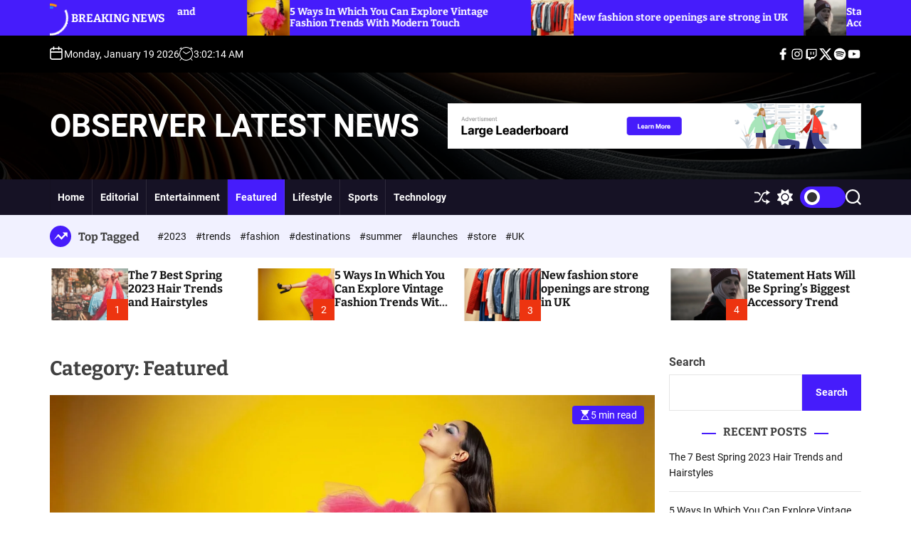

--- FILE ---
content_type: text/html; charset=UTF-8
request_url: https://observerlatestnews.com/index.php/category/featured/
body_size: 52332
content:
<!doctype html>
<html lang="en-US" >
<head>
<meta name="MobileOptimized" content="width" />
<meta name="HandheldFriendly" content="true" />
<meta name="generator" content="Drupal 11 (https://www.drupal.org)" />

    <meta charset="UTF-8">
    <meta name="viewport" content="width=device-width, initial-scale=1">
    <link rel="profile" href="https://gmpg.org/xfn/11">
    <script>!function(e,c){e[c]=e[c]+(e[c]&&" ")+"quform-js"}(document.documentElement,"className");</script><title>Featured &#8211; Observer Latest News</title>
<meta name='robots' content='max-image-preview:large' />
	<style>img:is([sizes="auto" i], [sizes^="auto," i]) { contain-intrinsic-size: 3000px 1500px }</style>
	<link rel="alternate" type="application/rss+xml" title="Observer Latest News &raquo; Feed" href="https://observerlatestnews.com/index.php/feed/" />
<link rel="alternate" type="application/rss+xml" title="Observer Latest News &raquo; Comments Feed" href="https://observerlatestnews.com/index.php/comments/feed/" />
<link rel="alternate" type="application/rss+xml" title="Observer Latest News &raquo; Featured Category Feed" href="https://observerlatestnews.com/index.php/category/featured/feed/" />
<script>
window._wpemojiSettings = {"baseUrl":"https:\/\/s.w.org\/images\/core\/emoji\/16.0.1\/72x72\/","ext":".png","svgUrl":"https:\/\/s.w.org\/images\/core\/emoji\/16.0.1\/svg\/","svgExt":".svg","source":{"concatemoji":"https:\/\/observerlatestnews.com\/lib\/js\/wp-emoji-release.min.js?rnd=65240"}};
/*! This file is auto-generated */
!function(s,n){var o,i,e;function c(e){try{var t={supportTests:e,timestamp:(new Date).valueOf()};sessionStorage.setItem(o,JSON.stringify(t))}catch(e){}}function p(e,t,n){e.clearRect(0,0,e.canvas.width,e.canvas.height),e.fillText(t,0,0);var t=new Uint32Array(e.getImageData(0,0,e.canvas.width,e.canvas.height).data),a=(e.clearRect(0,0,e.canvas.width,e.canvas.height),e.fillText(n,0,0),new Uint32Array(e.getImageData(0,0,e.canvas.width,e.canvas.height).data));return t.every(function(e,t){return e===a[t]})}function u(e,t){e.clearRect(0,0,e.canvas.width,e.canvas.height),e.fillText(t,0,0);for(var n=e.getImageData(16,16,1,1),a=0;a<n.data.length;a++)if(0!==n.data[a])return!1;return!0}function f(e,t,n,a){switch(t){case"flag":return n(e,"\ud83c\udff3\ufe0f\u200d\u26a7\ufe0f","\ud83c\udff3\ufe0f\u200b\u26a7\ufe0f")?!1:!n(e,"\ud83c\udde8\ud83c\uddf6","\ud83c\udde8\u200b\ud83c\uddf6")&&!n(e,"\ud83c\udff4\udb40\udc67\udb40\udc62\udb40\udc65\udb40\udc6e\udb40\udc67\udb40\udc7f","\ud83c\udff4\u200b\udb40\udc67\u200b\udb40\udc62\u200b\udb40\udc65\u200b\udb40\udc6e\u200b\udb40\udc67\u200b\udb40\udc7f");case"emoji":return!a(e,"\ud83e\udedf")}return!1}function g(e,t,n,a){var r="undefined"!=typeof WorkerGlobalScope&&self instanceof WorkerGlobalScope?new OffscreenCanvas(300,150):s.createElement("canvas"),o=r.getContext("2d",{willReadFrequently:!0}),i=(o.textBaseline="top",o.font="600 32px Arial",{});return e.forEach(function(e){i[e]=t(o,e,n,a)}),i}function t(e){var t=s.createElement("script");t.src=e,t.defer=!0,s.head.appendChild(t)}"undefined"!=typeof Promise&&(o="wpEmojiSettingsSupports",i=["flag","emoji"],n.supports={everything:!0,everythingExceptFlag:!0},e=new Promise(function(e){s.addEventListener("DOMContentLoaded",e,{once:!0})}),new Promise(function(t){var n=function(){try{var e=JSON.parse(sessionStorage.getItem(o));if("object"==typeof e&&"number"==typeof e.timestamp&&(new Date).valueOf()<e.timestamp+604800&&"object"==typeof e.supportTests)return e.supportTests}catch(e){}return null}();if(!n){if("undefined"!=typeof Worker&&"undefined"!=typeof OffscreenCanvas&&"undefined"!=typeof URL&&URL.createObjectURL&&"undefined"!=typeof Blob)try{var e="postMessage("+g.toString()+"("+[JSON.stringify(i),f.toString(),p.toString(),u.toString()].join(",")+"));",a=new Blob([e],{type:"text/javascript"}),r=new Worker(URL.createObjectURL(a),{name:"wpTestEmojiSupports"});return void(r.onmessage=function(e){c(n=e.data),r.terminate(),t(n)})}catch(e){}c(n=g(i,f,p,u))}t(n)}).then(function(e){for(var t in e)n.supports[t]=e[t],n.supports.everything=n.supports.everything&&n.supports[t],"flag"!==t&&(n.supports.everythingExceptFlag=n.supports.everythingExceptFlag&&n.supports[t]);n.supports.everythingExceptFlag=n.supports.everythingExceptFlag&&!n.supports.flag,n.DOMReady=!1,n.readyCallback=function(){n.DOMReady=!0}}).then(function(){return e}).then(function(){var e;n.supports.everything||(n.readyCallback(),(e=n.source||{}).concatemoji?t(e.concatemoji):e.wpemoji&&e.twemoji&&(t(e.twemoji),t(e.wpemoji)))}))}((window,document),window._wpemojiSettings);
</script>

<style id='wp-emoji-styles-inline-css'>

	img.wp-smiley, img.emoji {
		display: inline !important;
		border: none !important;
		box-shadow: none !important;
		height: 1em !important;
		width: 1em !important;
		margin: 0 0.07em !important;
		vertical-align: -0.1em !important;
		background: none !important;
		padding: 0 !important;
	}
</style>
<link rel='stylesheet' id='wp-block-library-css' href='https://observerlatestnews.com/lib/css/dist/block-library/style.min.css?rnd=65240' media='all' />
<style id='wp-block-library-theme-inline-css'>
.wp-block-audio :where(figcaption){color:#555;font-size:13px;text-align:center}.is-dark-theme .wp-block-audio :where(figcaption){color:#ffffffa6}.wp-block-audio{margin:0 0 1em}.wp-block-code{border:1px solid #ccc;border-radius:4px;font-family:Menlo,Consolas,monaco,monospace;padding:.8em 1em}.wp-block-embed :where(figcaption){color:#555;font-size:13px;text-align:center}.is-dark-theme .wp-block-embed :where(figcaption){color:#ffffffa6}.wp-block-embed{margin:0 0 1em}.blocks-gallery-caption{color:#555;font-size:13px;text-align:center}.is-dark-theme .blocks-gallery-caption{color:#ffffffa6}:root :where(.wp-block-image figcaption){color:#555;font-size:13px;text-align:center}.is-dark-theme :root :where(.wp-block-image figcaption){color:#ffffffa6}.wp-block-image{margin:0 0 1em}.wp-block-pullquote{border-bottom:4px solid;border-top:4px solid;color:currentColor;margin-bottom:1.75em}.wp-block-pullquote cite,.wp-block-pullquote footer,.wp-block-pullquote__citation{color:currentColor;font-size:.8125em;font-style:normal;text-transform:uppercase}.wp-block-quote{border-left:.25em solid;margin:0 0 1.75em;padding-left:1em}.wp-block-quote cite,.wp-block-quote footer{color:currentColor;font-size:.8125em;font-style:normal;position:relative}.wp-block-quote:where(.has-text-align-right){border-left:none;border-right:.25em solid;padding-left:0;padding-right:1em}.wp-block-quote:where(.has-text-align-center){border:none;padding-left:0}.wp-block-quote.is-large,.wp-block-quote.is-style-large,.wp-block-quote:where(.is-style-plain){border:none}.wp-block-search .wp-block-search__label{font-weight:700}.wp-block-search__button{border:1px solid #ccc;padding:.375em .625em}:where(.wp-block-group.has-background){padding:1.25em 2.375em}.wp-block-separator.has-css-opacity{opacity:.4}.wp-block-separator{border:none;border-bottom:2px solid;margin-left:auto;margin-right:auto}.wp-block-separator.has-alpha-channel-opacity{opacity:1}.wp-block-separator:not(.is-style-wide):not(.is-style-dots){width:100px}.wp-block-separator.has-background:not(.is-style-dots){border-bottom:none;height:1px}.wp-block-separator.has-background:not(.is-style-wide):not(.is-style-dots){height:2px}.wp-block-table{margin:0 0 1em}.wp-block-table td,.wp-block-table th{word-break:normal}.wp-block-table :where(figcaption){color:#555;font-size:13px;text-align:center}.is-dark-theme .wp-block-table :where(figcaption){color:#ffffffa6}.wp-block-video :where(figcaption){color:#555;font-size:13px;text-align:center}.is-dark-theme .wp-block-video :where(figcaption){color:#ffffffa6}.wp-block-video{margin:0 0 1em}:root :where(.wp-block-template-part.has-background){margin-bottom:0;margin-top:0;padding:1.25em 2.375em}
</style>
<style id='classic-theme-styles-inline-css'>
/*! This file is auto-generated */
.wp-block-button__link{color:#fff;background-color:#32373c;border-radius:9999px;box-shadow:none;text-decoration:none;padding:calc(.667em + 2px) calc(1.333em + 2px);font-size:1.125em}.wp-block-file__button{background:#32373c;color:#fff;text-decoration:none}
</style>
<style id='global-styles-inline-css'>
:root{--wp--preset--aspect-ratio--square: 1;--wp--preset--aspect-ratio--4-3: 4/3;--wp--preset--aspect-ratio--3-4: 3/4;--wp--preset--aspect-ratio--3-2: 3/2;--wp--preset--aspect-ratio--2-3: 2/3;--wp--preset--aspect-ratio--16-9: 16/9;--wp--preset--aspect-ratio--9-16: 9/16;--wp--preset--color--black: #000000;--wp--preset--color--cyan-bluish-gray: #abb8c3;--wp--preset--color--white: #ffffff;--wp--preset--color--pale-pink: #f78da7;--wp--preset--color--vivid-red: #cf2e2e;--wp--preset--color--luminous-vivid-orange: #ff6900;--wp--preset--color--luminous-vivid-amber: #fcb900;--wp--preset--color--light-green-cyan: #7bdcb5;--wp--preset--color--vivid-green-cyan: #00d084;--wp--preset--color--pale-cyan-blue: #8ed1fc;--wp--preset--color--vivid-cyan-blue: #0693e3;--wp--preset--color--vivid-purple: #9b51e0;--wp--preset--gradient--vivid-cyan-blue-to-vivid-purple: linear-gradient(135deg,rgba(6,147,227,1) 0%,rgb(155,81,224) 100%);--wp--preset--gradient--light-green-cyan-to-vivid-green-cyan: linear-gradient(135deg,rgb(122,220,180) 0%,rgb(0,208,130) 100%);--wp--preset--gradient--luminous-vivid-amber-to-luminous-vivid-orange: linear-gradient(135deg,rgba(252,185,0,1) 0%,rgba(255,105,0,1) 100%);--wp--preset--gradient--luminous-vivid-orange-to-vivid-red: linear-gradient(135deg,rgba(255,105,0,1) 0%,rgb(207,46,46) 100%);--wp--preset--gradient--very-light-gray-to-cyan-bluish-gray: linear-gradient(135deg,rgb(238,238,238) 0%,rgb(169,184,195) 100%);--wp--preset--gradient--cool-to-warm-spectrum: linear-gradient(135deg,rgb(74,234,220) 0%,rgb(151,120,209) 20%,rgb(207,42,186) 40%,rgb(238,44,130) 60%,rgb(251,105,98) 80%,rgb(254,248,76) 100%);--wp--preset--gradient--blush-light-purple: linear-gradient(135deg,rgb(255,206,236) 0%,rgb(152,150,240) 100%);--wp--preset--gradient--blush-bordeaux: linear-gradient(135deg,rgb(254,205,165) 0%,rgb(254,45,45) 50%,rgb(107,0,62) 100%);--wp--preset--gradient--luminous-dusk: linear-gradient(135deg,rgb(255,203,112) 0%,rgb(199,81,192) 50%,rgb(65,88,208) 100%);--wp--preset--gradient--pale-ocean: linear-gradient(135deg,rgb(255,245,203) 0%,rgb(182,227,212) 50%,rgb(51,167,181) 100%);--wp--preset--gradient--electric-grass: linear-gradient(135deg,rgb(202,248,128) 0%,rgb(113,206,126) 100%);--wp--preset--gradient--midnight: linear-gradient(135deg,rgb(2,3,129) 0%,rgb(40,116,252) 100%);--wp--preset--font-size--small: 13px;--wp--preset--font-size--medium: 20px;--wp--preset--font-size--large: 36px;--wp--preset--font-size--x-large: 42px;--wp--preset--spacing--20: 0.44rem;--wp--preset--spacing--30: 0.67rem;--wp--preset--spacing--40: 1rem;--wp--preset--spacing--50: 1.5rem;--wp--preset--spacing--60: 2.25rem;--wp--preset--spacing--70: 3.38rem;--wp--preset--spacing--80: 5.06rem;--wp--preset--shadow--natural: 6px 6px 9px rgba(0, 0, 0, 0.2);--wp--preset--shadow--deep: 12px 12px 50px rgba(0, 0, 0, 0.4);--wp--preset--shadow--sharp: 6px 6px 0px rgba(0, 0, 0, 0.2);--wp--preset--shadow--outlined: 6px 6px 0px -3px rgba(255, 255, 255, 1), 6px 6px rgba(0, 0, 0, 1);--wp--preset--shadow--crisp: 6px 6px 0px rgba(0, 0, 0, 1);}:where(.is-layout-flex){gap: 0.5em;}:where(.is-layout-grid){gap: 0.5em;}body .is-layout-flex{display: flex;}.is-layout-flex{flex-wrap: wrap;align-items: center;}.is-layout-flex > :is(*, div){margin: 0;}body .is-layout-grid{display: grid;}.is-layout-grid > :is(*, div){margin: 0;}:where(.wp-block-columns.is-layout-flex){gap: 2em;}:where(.wp-block-columns.is-layout-grid){gap: 2em;}:where(.wp-block-post-template.is-layout-flex){gap: 1.25em;}:where(.wp-block-post-template.is-layout-grid){gap: 1.25em;}.has-black-color{color: var(--wp--preset--color--black) !important;}.has-cyan-bluish-gray-color{color: var(--wp--preset--color--cyan-bluish-gray) !important;}.has-white-color{color: var(--wp--preset--color--white) !important;}.has-pale-pink-color{color: var(--wp--preset--color--pale-pink) !important;}.has-vivid-red-color{color: var(--wp--preset--color--vivid-red) !important;}.has-luminous-vivid-orange-color{color: var(--wp--preset--color--luminous-vivid-orange) !important;}.has-luminous-vivid-amber-color{color: var(--wp--preset--color--luminous-vivid-amber) !important;}.has-light-green-cyan-color{color: var(--wp--preset--color--light-green-cyan) !important;}.has-vivid-green-cyan-color{color: var(--wp--preset--color--vivid-green-cyan) !important;}.has-pale-cyan-blue-color{color: var(--wp--preset--color--pale-cyan-blue) !important;}.has-vivid-cyan-blue-color{color: var(--wp--preset--color--vivid-cyan-blue) !important;}.has-vivid-purple-color{color: var(--wp--preset--color--vivid-purple) !important;}.has-black-background-color{background-color: var(--wp--preset--color--black) !important;}.has-cyan-bluish-gray-background-color{background-color: var(--wp--preset--color--cyan-bluish-gray) !important;}.has-white-background-color{background-color: var(--wp--preset--color--white) !important;}.has-pale-pink-background-color{background-color: var(--wp--preset--color--pale-pink) !important;}.has-vivid-red-background-color{background-color: var(--wp--preset--color--vivid-red) !important;}.has-luminous-vivid-orange-background-color{background-color: var(--wp--preset--color--luminous-vivid-orange) !important;}.has-luminous-vivid-amber-background-color{background-color: var(--wp--preset--color--luminous-vivid-amber) !important;}.has-light-green-cyan-background-color{background-color: var(--wp--preset--color--light-green-cyan) !important;}.has-vivid-green-cyan-background-color{background-color: var(--wp--preset--color--vivid-green-cyan) !important;}.has-pale-cyan-blue-background-color{background-color: var(--wp--preset--color--pale-cyan-blue) !important;}.has-vivid-cyan-blue-background-color{background-color: var(--wp--preset--color--vivid-cyan-blue) !important;}.has-vivid-purple-background-color{background-color: var(--wp--preset--color--vivid-purple) !important;}.has-black-border-color{border-color: var(--wp--preset--color--black) !important;}.has-cyan-bluish-gray-border-color{border-color: var(--wp--preset--color--cyan-bluish-gray) !important;}.has-white-border-color{border-color: var(--wp--preset--color--white) !important;}.has-pale-pink-border-color{border-color: var(--wp--preset--color--pale-pink) !important;}.has-vivid-red-border-color{border-color: var(--wp--preset--color--vivid-red) !important;}.has-luminous-vivid-orange-border-color{border-color: var(--wp--preset--color--luminous-vivid-orange) !important;}.has-luminous-vivid-amber-border-color{border-color: var(--wp--preset--color--luminous-vivid-amber) !important;}.has-light-green-cyan-border-color{border-color: var(--wp--preset--color--light-green-cyan) !important;}.has-vivid-green-cyan-border-color{border-color: var(--wp--preset--color--vivid-green-cyan) !important;}.has-pale-cyan-blue-border-color{border-color: var(--wp--preset--color--pale-cyan-blue) !important;}.has-vivid-cyan-blue-border-color{border-color: var(--wp--preset--color--vivid-cyan-blue) !important;}.has-vivid-purple-border-color{border-color: var(--wp--preset--color--vivid-purple) !important;}.has-vivid-cyan-blue-to-vivid-purple-gradient-background{background: var(--wp--preset--gradient--vivid-cyan-blue-to-vivid-purple) !important;}.has-light-green-cyan-to-vivid-green-cyan-gradient-background{background: var(--wp--preset--gradient--light-green-cyan-to-vivid-green-cyan) !important;}.has-luminous-vivid-amber-to-luminous-vivid-orange-gradient-background{background: var(--wp--preset--gradient--luminous-vivid-amber-to-luminous-vivid-orange) !important;}.has-luminous-vivid-orange-to-vivid-red-gradient-background{background: var(--wp--preset--gradient--luminous-vivid-orange-to-vivid-red) !important;}.has-very-light-gray-to-cyan-bluish-gray-gradient-background{background: var(--wp--preset--gradient--very-light-gray-to-cyan-bluish-gray) !important;}.has-cool-to-warm-spectrum-gradient-background{background: var(--wp--preset--gradient--cool-to-warm-spectrum) !important;}.has-blush-light-purple-gradient-background{background: var(--wp--preset--gradient--blush-light-purple) !important;}.has-blush-bordeaux-gradient-background{background: var(--wp--preset--gradient--blush-bordeaux) !important;}.has-luminous-dusk-gradient-background{background: var(--wp--preset--gradient--luminous-dusk) !important;}.has-pale-ocean-gradient-background{background: var(--wp--preset--gradient--pale-ocean) !important;}.has-electric-grass-gradient-background{background: var(--wp--preset--gradient--electric-grass) !important;}.has-midnight-gradient-background{background: var(--wp--preset--gradient--midnight) !important;}.has-small-font-size{font-size: var(--wp--preset--font-size--small) !important;}.has-medium-font-size{font-size: var(--wp--preset--font-size--medium) !important;}.has-large-font-size{font-size: var(--wp--preset--font-size--large) !important;}.has-x-large-font-size{font-size: var(--wp--preset--font-size--x-large) !important;}
:where(.wp-block-post-template.is-layout-flex){gap: 1.25em;}:where(.wp-block-post-template.is-layout-grid){gap: 1.25em;}
:where(.wp-block-columns.is-layout-flex){gap: 2em;}:where(.wp-block-columns.is-layout-grid){gap: 2em;}
:root :where(.wp-block-pullquote){font-size: 1.5em;line-height: 1.6;}
</style>
<link rel='stylesheet' id='quform-css' href='https://observerlatestnews.com/core/modules/fef0575a8e/cache/quform.css?rnd=65240' media='all' />
<link rel='stylesheet' id='newsvista-google-fonts-css' href='https://observerlatestnews.com/core/fonts/1379705ff706ecbff771909613176d67.css?rnd=65240' media='all' />
<link rel='stylesheet' id='swiper-style-css' href='https://observerlatestnews.com/core/views/7af033dfec/assets/css/swiper-bundle.min.css?rnd=65240' media='all' />
<link rel='stylesheet' id='newsvista-style-css' href='https://observerlatestnews.com/core/views/7af033dfec/design.css?rnd=65240' media='all' />
<style id='newsvista-style-inline-css'>
                                                                                                                .fullwidth-widgetarea-bottom{
        background-color: #f1f1ff;
        padding-bottom:4rem;
        padding-top:4rem;
        }
                            .site-separator-section {
        background-image: linear-gradient(180deg, transparent 35%, #e5e9ec 35%);
        }
                    .site-bg-separator {
        background-color: #ed3410;
        }
                            
</style>
<link rel='stylesheet' id='newsvista-night-style-css' href='https://observerlatestnews.com/core/views/7af033dfec/assets/css/dark-mode.css?rnd=65240' media='all' />
<style id='newsvista-night-style-inline-css'>
                                
</style>
<script src="https://observerlatestnews.com/lib/js/jquery/jquery.min.js?rnd=65240" id="jquery-core-js"></script>
<script src="https://observerlatestnews.com/lib/js/jquery/jquery-migrate.min.js?rnd=65240" id="jquery-migrate-js"></script>
    <script type="text/javascript">
        let storageKey = 'theme-preference';

        let getColorPreference = function () {
            if (localStorage.getItem(storageKey))
                return localStorage.getItem(storageKey)
            else
                return window.matchMedia('(prefers-color-scheme: dark)').matches
                    ? 'dark'
                    : 'light'
        }

        let theme = {
            value: getColorPreference()
        };

        let setPreference = function () {
            localStorage.setItem(storageKey, theme.value);
            reflectPreference();
        }

        let reflectPreference = function () {
            document.firstElementChild.setAttribute("data-theme", theme.value);
            document.querySelector("#theme-toggle-mode-button")?.setAttribute("aria-label", theme.value);
        }

        // set early so no page flashes / CSS is made aware
        reflectPreference();

        window.addEventListener('load', function () {
            reflectPreference();
            let toggleBtn = document.querySelector("#theme-toggle-mode-button");
            if (toggleBtn) {
                toggleBtn.addEventListener("click", function () {
                    theme.value = theme.value === 'light' ? 'dark' : 'light';
                    setPreference();
                });
            }
        });

        // sync with system changes
        window
            .matchMedia('(prefers-color-scheme: dark)')
            .addEventListener('change', ({matches: isDark}) => {
                theme.value = isDark ? 'dark' : 'light';
                setPreference();
            });
    </script>
    </head>
<body class="archive category category-featured category-6 wp-embed-responsive wp-theme-newsvista hfeed newsvista-dark-mode has-sidebar right-sidebar">
<div id="page" class="site">
    <div class="site-content-area">
        <div id="theme-preloader-initialize" class="theme-preloader">
        <div class="theme-preloader-spinner theme-preloader-spinner-1">
            <div class="theme-preloader-throbber"></div>
        </div>
    </div>
            <div id="newsvista-progress-bar" class="theme-progress-bar bottom"></div>    <a class="skip-link screen-reader-text" href="#primary">Skip to content</a>
        
    <section class="site-section site-ticker-section">
        <div class="wrapper">
            <div class="marquee-content-container">
                                    <div class="marquee-content-left">
                        <h2 class="site-ticker-title">
                            <span class="ticker-loader"></span>
                            Breaking News                        </h2>
                    </div>
                                <div class="marquee-content-right">
                    <div id="marquee">
                                                    <div class="theme-marquee-item">
                                <article
                                        id="post-176" class="theme-article-post theme-list-post post-176 post type-post status-publish format-standard has-post-thumbnail hentry category-editorial category-fashion tag-17 tag-fashion tag-store tag-trends tag-uk">
                                                                            <div class="entry-image">
                                            <a href="https://observerlatestnews.com/index.php/2023/08/14/the-7-best-spring-2023-hair-trends-and-hairstyles/">
                                                <img width="150" height="150" src="https://observerlatestnews.com/storage/2023/08/people-woman-hair-road-street-bike-154402-pxhere.com_-150x150.jpg" class="attachment-thumbnail size-thumbnail wp-post-image" alt="The 7 Best Spring 2023 Hair Trends and Hairstyles" decoding="async" />                                            </a>
                                        </div>
                                                                        <div class="entry-details">
                                        <h3 class="entry-title entry-title-xsmall"><a href="https://observerlatestnews.com/index.php/2023/08/14/the-7-best-spring-2023-hair-trends-and-hairstyles/" rel="bookmark">The 7 Best Spring 2023 Hair Trends and Hairstyles</a></h3>                                    </div>
                                </article>
                            </div>
                                                    <div class="theme-marquee-item">
                                <article
                                        id="post-171" class="theme-article-post theme-list-post post-171 post type-post status-publish format-standard has-post-thumbnail hentry category-fashion category-featured tag-fashion tag-modern tag-touch tag-trends">
                                                                            <div class="entry-image">
                                            <a href="https://observerlatestnews.com/index.php/2023/08/14/5-ways-in-which-you-can-explore-vintage-fashion-trends-with-modern-touch/">
                                                <img width="150" height="150" src="https://observerlatestnews.com/storage/2023/08/woman-yellow-pink-dress-hair-leg-1670752-pxhere.com_-150x150.jpg" class="attachment-thumbnail size-thumbnail wp-post-image" alt="5 Ways In Which You Can Explore Vintage Fashion Trends With Modern Touch" decoding="async" />                                            </a>
                                        </div>
                                                                        <div class="entry-details">
                                        <h3 class="entry-title entry-title-xsmall"><a href="https://observerlatestnews.com/index.php/2023/08/14/5-ways-in-which-you-can-explore-vintage-fashion-trends-with-modern-touch/" rel="bookmark">5 Ways In Which You Can Explore Vintage Fashion Trends With Modern Touch</a></h3>                                    </div>
                                </article>
                            </div>
                                                    <div class="theme-marquee-item">
                                <article
                                        id="post-167" class="theme-article-post theme-list-post post-167 post type-post status-publish format-standard has-post-thumbnail hentry category-editorial category-fashion tag-17 tag-fashion tag-store tag-trends tag-uk">
                                                                            <div class="entry-image">
                                            <a href="https://observerlatestnews.com/index.php/2023/08/14/new-fashion-store-openings-are-strong-in-uk/">
                                                <img width="150" height="150" src="https://observerlatestnews.com/storage/2023/08/orange-line-shop-store-red-color-633917-pxhere.com_-150x150.jpg" class="attachment-thumbnail size-thumbnail wp-post-image" alt="New fashion store openings are strong in UK " decoding="async" />                                            </a>
                                        </div>
                                                                        <div class="entry-details">
                                        <h3 class="entry-title entry-title-xsmall"><a href="https://observerlatestnews.com/index.php/2023/08/14/new-fashion-store-openings-are-strong-in-uk/" rel="bookmark">New fashion store openings are strong in UK </a></h3>                                    </div>
                                </article>
                            </div>
                                                    <div class="theme-marquee-item">
                                <article
                                        id="post-160" class="theme-article-post theme-list-post post-160 post type-post status-publish format-standard has-post-thumbnail hentry category-fashion category-featured tag-accessory tag-springs tag-trends">
                                                                            <div class="entry-image">
                                            <a href="https://observerlatestnews.com/index.php/2023/08/14/statement-hats-will-be-springs-biggest-accessory-trend/">
                                                <img width="150" height="150" src="https://observerlatestnews.com/storage/2023/08/person-winter-girl-woman-white-street-488809-pxhere.com_-150x150.jpg" class="attachment-thumbnail size-thumbnail wp-post-image" alt="Statement Hats Will Be Spring&#8217;s Biggest Accessory Trend" decoding="async" />                                            </a>
                                        </div>
                                                                        <div class="entry-details">
                                        <h3 class="entry-title entry-title-xsmall"><a href="https://observerlatestnews.com/index.php/2023/08/14/statement-hats-will-be-springs-biggest-accessory-trend/" rel="bookmark">Statement Hats Will Be Spring&#8217;s Biggest Accessory Trend</a></h3>                                    </div>
                                </article>
                            </div>
                                                    <div class="theme-marquee-item">
                                <article
                                        id="post-156" class="theme-article-post theme-list-post post-156 post type-post status-publish format-standard has-post-thumbnail hentry category-editorial category-fashion tag-17 tag-best tag-sunglasses tag-trends">
                                                                            <div class="entry-image">
                                            <a href="https://observerlatestnews.com/index.php/2023/08/14/6-best-sunglasses-trends-of-2023-to-keep-wearing-next-year/">
                                                <img width="150" height="150" src="https://observerlatestnews.com/storage/2023/08/woman-glasses-lip-smile-vision-care-sunglasses-1647534-pxhere.com_-150x150.jpg" class="attachment-thumbnail size-thumbnail wp-post-image" alt="6 Best Sunglasses Trends of 2023 to Keep Wearing Next Year" decoding="async" />                                            </a>
                                        </div>
                                                                        <div class="entry-details">
                                        <h3 class="entry-title entry-title-xsmall"><a href="https://observerlatestnews.com/index.php/2023/08/14/6-best-sunglasses-trends-of-2023-to-keep-wearing-next-year/" rel="bookmark">6 Best Sunglasses Trends of 2023 to Keep Wearing Next Year</a></h3>                                    </div>
                                </article>
                            </div>
                                                    <div class="theme-marquee-item">
                                <article
                                        id="post-150" class="theme-article-post theme-list-post post-150 post type-post status-publish format-standard has-post-thumbnail hentry category-featured category-travel tag-17 tag-family tag-trends tag-vacation">
                                                                            <div class="entry-image">
                                            <a href="https://observerlatestnews.com/index.php/2023/08/14/5-trends-that-will-shape-family-vacation-in-2023/">
                                                <img width="150" height="150" src="https://observerlatestnews.com/storage/2023/08/sea-ocean-people-summer-vacation-seaside-603738-pxhere.com_-150x150.jpg" class="attachment-thumbnail size-thumbnail wp-post-image" alt="5 trends that will shape family vacation in 2023" decoding="async" />                                            </a>
                                        </div>
                                                                        <div class="entry-details">
                                        <h3 class="entry-title entry-title-xsmall"><a href="https://observerlatestnews.com/index.php/2023/08/14/5-trends-that-will-shape-family-vacation-in-2023/" rel="bookmark">5 trends that will shape family vacation in 2023</a></h3>                                    </div>
                                </article>
                            </div>
                                                    <div class="theme-marquee-item">
                                <article
                                        id="post-146" class="theme-article-post theme-list-post post-146 post type-post status-publish format-standard has-post-thumbnail hentry category-editorial category-pop-culture category-travel tag-india tag-places tag-wonders-of-the-world">
                                                                            <div class="entry-image">
                                            <a href="https://observerlatestnews.com/index.php/2023/08/14/wonders-of-india-places-that-are-as-good-as-wonders-of-the-world/">
                                                <img width="150" height="150" src="https://observerlatestnews.com/storage/2023/08/architecture-hampi-sunset-history-archaeological-site-Hindu-monuments-1631571-pxhere.com_-150x150.jpg" class="attachment-thumbnail size-thumbnail wp-post-image" alt="Wonders of India: Places that are as good as Wonders of the World" decoding="async" />                                            </a>
                                        </div>
                                                                        <div class="entry-details">
                                        <h3 class="entry-title entry-title-xsmall"><a href="https://observerlatestnews.com/index.php/2023/08/14/wonders-of-india-places-that-are-as-good-as-wonders-of-the-world/" rel="bookmark">Wonders of India: Places that are as good as Wonders of the World</a></h3>                                    </div>
                                </article>
                            </div>
                                                    <div class="theme-marquee-item">
                                <article
                                        id="post-144" class="theme-article-post theme-list-post post-144 post type-post status-publish format-standard has-post-thumbnail hentry category-featured category-pop-culture category-travel tag-destinations tag-solo-trip tag-travel tag-trips tag-us">
                                                                            <div class="entry-image">
                                            <a href="https://observerlatestnews.com/index.php/2023/08/14/top-travel-destinations-for-a-solo-trip-in-the-united-states/">
                                                <img width="150" height="150" src="https://observerlatestnews.com/storage/2023/08/sunny-fashion-woman-style-model-summer-1645550-pxhere.com_-150x150.jpg" class="attachment-thumbnail size-thumbnail wp-post-image" alt="Top travel destinations for a ‘solo trip’ in the United States" decoding="async" />                                            </a>
                                        </div>
                                                                        <div class="entry-details">
                                        <h3 class="entry-title entry-title-xsmall"><a href="https://observerlatestnews.com/index.php/2023/08/14/top-travel-destinations-for-a-solo-trip-in-the-united-states/" rel="bookmark">Top travel destinations for a ‘solo trip’ in the United States</a></h3>                                    </div>
                                </article>
                            </div>
                                                    <div class="theme-marquee-item">
                                <article
                                        id="post-140" class="theme-article-post theme-list-post post-140 post type-post status-publish format-standard has-post-thumbnail hentry category-editorial category-pop-culture category-travel tag-destinations tag-popular tag-summer tag-travel">
                                                                            <div class="entry-image">
                                            <a href="https://observerlatestnews.com/index.php/2023/08/14/this-might-be-the-most-popular-summer-travel-destination-according-to-google-searches/">
                                                <img width="150" height="150" src="https://observerlatestnews.com/storage/2023/08/water-architecture-structure-boat-building-palace-1088035-pxhere.com_-150x150.jpg" class="attachment-thumbnail size-thumbnail wp-post-image" alt="This Might Be the Most Popular Summer Travel Destination, According to Google Searches" decoding="async" />                                            </a>
                                        </div>
                                                                        <div class="entry-details">
                                        <h3 class="entry-title entry-title-xsmall"><a href="https://observerlatestnews.com/index.php/2023/08/14/this-might-be-the-most-popular-summer-travel-destination-according-to-google-searches/" rel="bookmark">This Might Be the Most Popular Summer Travel Destination, According to Google Searches</a></h3>                                    </div>
                                </article>
                            </div>
                        
                    </div>
                </div>
            </div>
        </div>
    </section>
    <div id="theme-topbar" class="site-topbar theme-site-topbar ">
    <div class="wrapper">
        <div class="site-topbar-wrapper">

            <div class="site-topbar-item site-topbar-left">
                                    <div class="site-topbar-component header-component-date">
                        <div class="header-component-icon">
                            <svg class="svg-icon" aria-hidden="true" role="img" focusable="false" xmlns="http://www.w3.org/2000/svg" width="20" height="20" viewBox="0 0 20 20"><path fill="currentColor" d="M4.60069444,4.09375 L3.25,4.09375 C2.47334957,4.09375 1.84375,4.72334957 1.84375,5.5 L1.84375,7.26736111 L16.15625,7.26736111 L16.15625,5.5 C16.15625,4.72334957 15.5266504,4.09375 14.75,4.09375 L13.3993056,4.09375 L13.3993056,4.55555556 C13.3993056,5.02154581 13.0215458,5.39930556 12.5555556,5.39930556 C12.0895653,5.39930556 11.7118056,5.02154581 11.7118056,4.55555556 L11.7118056,4.09375 L6.28819444,4.09375 L6.28819444,4.55555556 C6.28819444,5.02154581 5.9104347,5.39930556 5.44444444,5.39930556 C4.97845419,5.39930556 4.60069444,5.02154581 4.60069444,4.55555556 L4.60069444,4.09375 Z M6.28819444,2.40625 L11.7118056,2.40625 L11.7118056,1 C11.7118056,0.534009742 12.0895653,0.15625 12.5555556,0.15625 C13.0215458,0.15625 13.3993056,0.534009742 13.3993056,1 L13.3993056,2.40625 L14.75,2.40625 C16.4586309,2.40625 17.84375,3.79136906 17.84375,5.5 L17.84375,15.875 C17.84375,17.5836309 16.4586309,18.96875 14.75,18.96875 L3.25,18.96875 C1.54136906,18.96875 0.15625,17.5836309 0.15625,15.875 L0.15625,5.5 C0.15625,3.79136906 1.54136906,2.40625 3.25,2.40625 L4.60069444,2.40625 L4.60069444,1 C4.60069444,0.534009742 4.97845419,0.15625 5.44444444,0.15625 C5.9104347,0.15625 6.28819444,0.534009742 6.28819444,1 L6.28819444,2.40625 Z M1.84375,8.95486111 L1.84375,15.875 C1.84375,16.6516504 2.47334957,17.28125 3.25,17.28125 L14.75,17.28125 C15.5266504,17.28125 16.15625,16.6516504 16.15625,15.875 L16.15625,8.95486111 L1.84375,8.95486111 Z" /></svg>                        </div>
                        <div class="theme-display-date">
                            Monday, January 19 2026                        </div>
                    </div>
                                                    <div class="site-topbar-component header-component-time">
                        <div class="header-component-icon">
                            <svg class="svg-icon" aria-hidden="true" role="img" focusable="false" xmlns="http://www.w3.org/2000/svg" width="20" height="20" viewBox="0 0 20 20"><path fill="currentColor" d="M16.32 17.113c1.729-1.782 2.68-4.124 2.68-6.613 0-2.37-0.862-4.608-2.438-6.355l0.688-0.688 0.647 0.646c0.098 0.098 0.226 0.146 0.353 0.146s0.256-0.049 0.353-0.146c0.195-0.195 0.195-0.512 0-0.707l-2-2c-0.195-0.195-0.512-0.195-0.707 0s-0.195 0.512 0 0.707l0.647 0.646-0.688 0.688c-1.747-1.576-3.985-2.438-6.355-2.438s-4.608 0.862-6.355 2.438l-0.688-0.688 0.646-0.646c0.195-0.195 0.195-0.512 0-0.707s-0.512-0.195-0.707 0l-2 2c-0.195 0.195-0.195 0.512 0 0.707 0.098 0.098 0.226 0.146 0.354 0.146s0.256-0.049 0.354-0.146l0.646-0.646 0.688 0.688c-1.576 1.747-2.438 3.985-2.438 6.355 0 2.489 0.951 4.831 2.68 6.613l-2.034 2.034c-0.195 0.195-0.195 0.512 0 0.707 0.098 0.098 0.226 0.147 0.354 0.147s0.256-0.049 0.354-0.147l2.060-2.059c1.705 1.428 3.836 2.206 6.087 2.206s4.382-0.778 6.087-2.206l2.059 2.059c0.098 0.098 0.226 0.147 0.354 0.147s0.256-0.049 0.353-0.147c0.195-0.195 0.195-0.512 0-0.707l-2.034-2.034zM1 10.5c0-4.687 3.813-8.5 8.5-8.5s8.5 3.813 8.5 8.5c0 4.687-3.813 8.5-8.5 8.5s-8.5-3.813-8.5-8.5z"></path><path fill="currentColor" d="M15.129 7.25c-0.138-0.239-0.444-0.321-0.683-0.183l-4.92 2.841-3.835-2.685c-0.226-0.158-0.538-0.103-0.696 0.123s-0.103 0.538 0.123 0.696l4.096 2.868c0.001 0.001 0.002 0.001 0.002 0.002 0.009 0.006 0.018 0.012 0.027 0.017 0.002 0.001 0.004 0.003 0.006 0.004 0.009 0.005 0.018 0.010 0.027 0.015 0.002 0.001 0.004 0.002 0.006 0.003 0.010 0.005 0.020 0.009 0.031 0.014 0.006 0.003 0.013 0.005 0.019 0.007 0.004 0.001 0.008 0.003 0.013 0.005 0.007 0.002 0.014 0.004 0.021 0.006 0.004 0.001 0.008 0.002 0.012 0.003 0.007 0.002 0.014 0.003 0.022 0.005 0.004 0.001 0.008 0.002 0.012 0.002 0.007 0.001 0.014 0.002 0.021 0.003 0.005 0.001 0.010 0.001 0.015 0.002 0.006 0.001 0.012 0.001 0.018 0.002 0.009 0.001 0.018 0.001 0.027 0.001 0.002 0 0.004 0 0.006 0 0 0 0-0 0-0s0 0 0.001 0c0.019 0 0.037-0.001 0.056-0.003 0.001-0 0.002-0 0.003-0 0.018-0.002 0.036-0.005 0.054-0.010 0.002-0 0.003-0.001 0.005-0.001 0.017-0.004 0.034-0.009 0.050-0.015 0.003-0.001 0.006-0.002 0.008-0.003 0.016-0.006 0.031-0.012 0.046-0.020 0.004-0.002 0.007-0.004 0.011-0.006 0.005-0.003 0.011-0.005 0.016-0.008l5.196-3c0.239-0.138 0.321-0.444 0.183-0.683z"></path></svg>                        </div>
                        <div class="theme-display-clock"></div>
                    </div>
                            </div>

            <div class="site-topbar-item site-topbar-right">
                <div class="site-topbar-component topbar-component-social-navigation"><ul id="menu-social-menu" class="theme-social-navigation theme-menu theme-topbar-navigation"><li id="menu-item-181" class="menu-item menu-item-type-custom menu-item-object-custom menu-item-181"><a target="_blank" href="https://www.facebook.com/themeinwp"><span class="screen-reader-text">Facebook</span><svg class="svg-icon" aria-hidden="true" role="img" focusable="false" xmlns="http://www.w3.org/2000/svg" width="24" height="24" viewBox="0 0 24 24"><path fill="currentColor" d="M17.525,9H14V7c0-1.032,0.084-1.682,1.563-1.682h1.868v-3.18C16.522,2.044,15.608,1.998,14.693,2 C11.98,2,10,3.657,10,6.699V9H7v4l3-0.001V22h4v-9.003l3.066-0.001L17.525,9z"></path></svg></a></li>
<li id="menu-item-183" class="menu-item menu-item-type-custom menu-item-object-custom menu-item-183"><a target="_blank" href="https://www.instagram.com/themeinwp"><span class="screen-reader-text">Instagram</span><svg class="svg-icon" aria-hidden="true" role="img" focusable="false" xmlns="http://www.w3.org/2000/svg" width="24" height="24" viewBox="0 0 24 24"><path fill="currentColor" d="M12,4.622c2.403,0,2.688,0.009,3.637,0.052c0.877,0.04,1.354,0.187,1.671,0.31c0.42,0.163,0.72,0.358,1.035,0.673 c0.315,0.315,0.51,0.615,0.673,1.035c0.123,0.317,0.27,0.794,0.31,1.671c0.043,0.949,0.052,1.234,0.052,3.637 s-0.009,2.688-0.052,3.637c-0.04,0.877-0.187,1.354-0.31,1.671c-0.163,0.42-0.358,0.72-0.673,1.035 c-0.315,0.315-0.615,0.51-1.035,0.673c-0.317,0.123-0.794,0.27-1.671,0.31c-0.949,0.043-1.233,0.052-3.637,0.052 s-2.688-0.009-3.637-0.052c-0.877-0.04-1.354-0.187-1.671-0.31c-0.42-0.163-0.72-0.358-1.035-0.673 c-0.315-0.315-0.51-0.615-0.673-1.035c-0.123-0.317-0.27-0.794-0.31-1.671C4.631,14.688,4.622,14.403,4.622,12 s0.009-2.688,0.052-3.637c0.04-0.877,0.187-1.354,0.31-1.671c0.163-0.42,0.358-0.72,0.673-1.035 c0.315-0.315,0.615-0.51,1.035-0.673c0.317-0.123,0.794-0.27,1.671-0.31C9.312,4.631,9.597,4.622,12,4.622 M12,3 C9.556,3,9.249,3.01,8.289,3.054C7.331,3.098,6.677,3.25,6.105,3.472C5.513,3.702,5.011,4.01,4.511,4.511 c-0.5,0.5-0.808,1.002-1.038,1.594C3.25,6.677,3.098,7.331,3.054,8.289C3.01,9.249,3,9.556,3,12c0,2.444,0.01,2.751,0.054,3.711 c0.044,0.958,0.196,1.612,0.418,2.185c0.23,0.592,0.538,1.094,1.038,1.594c0.5,0.5,1.002,0.808,1.594,1.038 c0.572,0.222,1.227,0.375,2.185,0.418C9.249,20.99,9.556,21,12,21s2.751-0.01,3.711-0.054c0.958-0.044,1.612-0.196,2.185-0.418 c0.592-0.23,1.094-0.538,1.594-1.038c0.5-0.5,0.808-1.002,1.038-1.594c0.222-0.572,0.375-1.227,0.418-2.185 C20.99,14.751,21,14.444,21,12s-0.01-2.751-0.054-3.711c-0.044-0.958-0.196-1.612-0.418-2.185c-0.23-0.592-0.538-1.094-1.038-1.594 c-0.5-0.5-1.002-0.808-1.594-1.038c-0.572-0.222-1.227-0.375-2.185-0.418C14.751,3.01,14.444,3,12,3L12,3z M12,7.378 c-2.552,0-4.622,2.069-4.622,4.622S9.448,16.622,12,16.622s4.622-2.069,4.622-4.622S14.552,7.378,12,7.378z M12,15 c-1.657,0-3-1.343-3-3s1.343-3,3-3s3,1.343,3,3S13.657,15,12,15z M16.804,6.116c-0.596,0-1.08,0.484-1.08,1.08 s0.484,1.08,1.08,1.08c0.596,0,1.08-0.484,1.08-1.08S17.401,6.116,16.804,6.116z"></path></svg></a></li>
<li id="menu-item-184" class="menu-item menu-item-type-custom menu-item-object-custom menu-item-184"><a target="_blank" href="https://www.twitch.tv/themeinwp"><span class="screen-reader-text">Twitch</span><svg class="svg-icon" aria-hidden="true" role="img" focusable="false" xmlns="http://www.w3.org/2000/svg" width="24" height="24" viewBox="0 0 24 24"><path fill="currentColor" d="M16.499,8.089h-1.636v4.91h1.636V8.089z M12,8.089h-1.637v4.91H12V8.089z M4.228,3.178L3,6.451v13.092h4.499V22h2.456 l2.454-2.456h3.681L21,14.636V3.178H4.228z M19.364,13.816l-2.864,2.865H12l-2.453,2.453V16.68H5.863V4.814h13.501V13.816z"></path></svg></a></li>
<li id="menu-item-182" class="menu-item menu-item-type-custom menu-item-object-custom menu-item-182"><a target="_blank" href="https://www.twitter.com/themeinwp"><span class="screen-reader-text">Twitter</span><svg class="svg-icon" aria-hidden="true" role="img" focusable="false" xmlns="http://www.w3.org/2000/svg" width="24" height="24" viewBox="0 0 24 24"><path fill="currentcolor" d="M18.244 2.25h3.308l-7.227 8.26 8.502 11.24H16.17l-5.214-6.817L4.99 21.75H1.68l7.73-8.835L1.254 2.25H8.08l4.713 6.231zm-1.161 17.52h1.833L7.084 4.126H5.117z"></path></svg></a></li>
<li id="menu-item-185" class="menu-item menu-item-type-custom menu-item-object-custom menu-item-185"><a target="_blank" href="https://www.spotify.com/themeinwp"><span class="screen-reader-text">Spotify</span><svg class="svg-icon" aria-hidden="true" role="img" focusable="false" xmlns="http://www.w3.org/2000/svg" width="24" height="24" viewBox="0 0 24 24"><path fill="currentColor" d="M12,2C6.477,2,2,6.477,2,12c0,5.523,4.477,10,10,10c5.523,0,10-4.477,10-10C22,6.477,17.523,2,12,2 M16.586,16.424 c-0.18,0.295-0.563,0.387-0.857,0.207c-2.348-1.435-5.304-1.76-8.785-0.964c-0.335,0.077-0.67-0.133-0.746-0.469 c-0.077-0.335,0.132-0.67,0.469-0.746c3.809-0.871,7.077-0.496,9.713,1.115C16.673,15.746,16.766,16.13,16.586,16.424 M17.81,13.7 c-0.226,0.367-0.706,0.482-1.072,0.257c-2.687-1.652-6.785-2.131-9.965-1.166C6.36,12.917,5.925,12.684,5.8,12.273 C5.675,11.86,5.908,11.425,6.32,11.3c3.632-1.102,8.147-0.568,11.234,1.328C17.92,12.854,18.035,13.335,17.81,13.7 M17.915,10.865 c-3.223-1.914-8.54-2.09-11.618-1.156C5.804,9.859,5.281,9.58,5.131,9.086C4.982,8.591,5.26,8.069,5.755,7.919 c3.532-1.072,9.404-0.865,13.115,1.338c0.445,0.264,0.59,0.838,0.327,1.282C18.933,10.983,18.359,11.129,17.915,10.865"></path></svg></a></li>
<li id="menu-item-186" class="menu-item menu-item-type-custom menu-item-object-custom menu-item-186"><a target="_blank" href="https://www.youtube.com/themeinwp"><span class="screen-reader-text">Youtube</span><svg class="svg-icon" aria-hidden="true" role="img" focusable="false" xmlns="http://www.w3.org/2000/svg" width="24" height="24" viewBox="0 0 24 24"><path fill="currentColor" d="M21.8,8.001c0,0-0.195-1.378-0.795-1.985c-0.76-0.797-1.613-0.801-2.004-0.847c-2.799-0.202-6.997-0.202-6.997-0.202 h-0.009c0,0-4.198,0-6.997,0.202C4.608,5.216,3.756,5.22,2.995,6.016C2.395,6.623,2.2,8.001,2.2,8.001S2,9.62,2,11.238v1.517 c0,1.618,0.2,3.237,0.2,3.237s0.195,1.378,0.795,1.985c0.761,0.797,1.76,0.771,2.205,0.855c1.6,0.153,6.8,0.201,6.8,0.201 s4.203-0.006,7.001-0.209c0.391-0.047,1.243-0.051,2.004-0.847c0.6-0.607,0.795-1.985,0.795-1.985s0.2-1.618,0.2-3.237v-1.517 C22,9.62,21.8,8.001,21.8,8.001z M9.935,14.594l-0.001-5.62l5.404,2.82L9.935,14.594z"></path></svg></a></li>
</ul></div>            </div>

        </div>
    </div>
</div>
<header id="masthead" class="site-header theme-site-header header-has-overlay header-has-height-small data-bg "  data-background="https://observerlatestnews.com/core/views/7af033dfec/assets/images/bg-image.jpg" >
    <div class="masthead-mid-navigation">
    <div class="wrapper">
        <div class="site-header-wrapper">
            <div class="site-header-left">
                <div class="masthead-middle-panel">
                    <div class="site-branding">
                <div class="site-title">
            <a href="https://observerlatestnews.com/" rel="home">Observer Latest News</a>
        </div>
        </div><!-- .site-branding -->                </div>
            </div>
                            <div class="site-header-right">
                    <div class="masthead-header-banner">
                        <a href="https://themeinwp.com/theme/newsvista-pro" target="_blank">
                            <img src="https://preview.themeinwp.net/newsvista/wp-content/uploads/sites/12/2023/08/banner-newsvista-header.png" alt="">
                        </a>
                    </div>
                </div>
                    </div>
    </div>
</div>

<div class="masthead-main-navigation has-sticky-header">
    <div class="wrapper">
        <div class="site-header-wrapper">

            
            <div class="site-header-left">
                <div id="site-navigation" class="main-navigation theme-primary-menu">
                                            <nav class="primary-menu-wrapper" aria-label="Primary">
                            <ul class="primary-menu reset-list-style">
                                <li id="menu-item-109" class="menu-item menu-item-type-custom menu-item-object-custom menu-item-109"><a href="https://preview.themeinwp.net/newsvista/">Home</a></li>
<li id="menu-item-102" class="menu-item menu-item-type-taxonomy menu-item-object-category menu-item-102"><a href="https://observerlatestnews.com/index.php/category/editorial/">Editorial</a></li>
<li id="menu-item-103" class="menu-item menu-item-type-taxonomy menu-item-object-category menu-item-103"><a href="https://observerlatestnews.com/index.php/category/entertainment/">Entertainment</a></li>
<li id="menu-item-104" class="menu-item menu-item-type-taxonomy menu-item-object-category current-menu-item menu-item-104"><a href="https://observerlatestnews.com/index.php/category/featured/" aria-current="page">Featured</a></li>
<li id="menu-item-105" class="menu-item menu-item-type-taxonomy menu-item-object-category menu-item-105"><a href="https://observerlatestnews.com/index.php/category/lifestyle/">Lifestyle</a></li>
<li id="menu-item-106" class="menu-item menu-item-type-taxonomy menu-item-object-category menu-item-106"><a href="https://observerlatestnews.com/index.php/category/sports/">Sports</a></li>
<li id="menu-item-107" class="menu-item menu-item-type-taxonomy menu-item-object-category menu-item-107"><a href="https://observerlatestnews.com/index.php/category/technology/">Technology</a></li>
                            </ul>
                        </nav><!-- .primary-menu-wrapper -->
                                        </div><!-- .main-navigation -->
            </div>

            <div class="site-header-right">
                
                                        <a href="https://observerlatestnews.com/index.php/2023/08/14/statement-hats-will-be-springs-biggest-accessory-trend/" class="theme-button theme-button-transparent theme-button-shuffle">
                            <span class="screen-reader-text">Shuffle</span>
                            <svg class="svg-icon" aria-hidden="true" role="img" focusable="false" xmlns="http://www.w3.org/2000/svg" width="24" height="24" viewBox="0 0 24 24"><path fill="currentColor" d="M18 9v-3c-1 0-3.308-.188-4.506 2.216l-4.218 8.461c-1.015 2.036-3.094 3.323-5.37 3.323h-3.906v-2h3.906c1.517 0 2.903-.858 3.58-2.216l4.218-8.461c1.356-2.721 3.674-3.323 6.296-3.323v-3l6 4-6 4zm-9.463 1.324l1.117-2.242c-1.235-2.479-2.899-4.082-5.748-4.082h-3.906v2h3.906c2.872 0 3.644 2.343 4.631 4.324zm15.463 8.676l-6-4v3c-3.78 0-4.019-1.238-5.556-4.322l-1.118 2.241c1.021 2.049 2.1 4.081 6.674 4.081v3l6-4z" /></svg>                        </a>
                        
                <button id="theme-toggle-offcanvas-button" class="hide-on-desktop theme-button theme-button-transparent theme-button-offcanvas" aria-expanded="false" aria-controls="theme-offcanvas-navigation">
                    <span class="screen-reader-text">Menu</span>
                    <span class="toggle-icon"><svg class="svg-icon" aria-hidden="true" role="img" focusable="false" xmlns="http://www.w3.org/2000/svg" width="20" height="20" viewBox="0 0 20 20"><path fill="currentColor" d="M1 3v2h18V3zm0 8h18V9H1zm0 6h18v-2H1z" /></svg></span>
                </button>

                                    <button id="theme-toggle-mode-button" class="theme-button theme-button-transparent theme-button-colormode" title="Toggle light/dark mode" aria-label="auto" aria-live="polite">
                        <span class="screen-reader-text">Switch color mode</span>
                        <span id="colormode-switch-area">
                            <span class="mode-icon-change"></span>
                            <span id="mode-icon-switch"></span>
                        </span>
                    </button>
                
                                    <button id="theme-toggle-search-button" class="theme-button theme-button-transparent theme-button-search" aria-expanded="false" aria-controls="theme-header-search">
                        <span class="screen-reader-text">Search</span>
                        <svg class="svg-icon" aria-hidden="true" role="img" focusable="false" xmlns="http://www.w3.org/2000/svg" width="23" height="23" viewBox="0 0 23 23"><path fill="currentColor" d="M38.710696,48.0601792 L43,52.3494831 L41.3494831,54 L37.0601792,49.710696 C35.2632422,51.1481185 32.9839107,52.0076499 30.5038249,52.0076499 C24.7027226,52.0076499 20,47.3049272 20,41.5038249 C20,35.7027226 24.7027226,31 30.5038249,31 C36.3049272,31 41.0076499,35.7027226 41.0076499,41.5038249 C41.0076499,43.9839107 40.1481185,46.2632422 38.710696,48.0601792 Z M36.3875844,47.1716785 C37.8030221,45.7026647 38.6734666,43.7048964 38.6734666,41.5038249 C38.6734666,36.9918565 35.0157934,33.3341833 30.5038249,33.3341833 C25.9918565,33.3341833 22.3341833,36.9918565 22.3341833,41.5038249 C22.3341833,46.0157934 25.9918565,49.6734666 30.5038249,49.6734666 C32.7048964,49.6734666 34.7026647,48.8030221 36.1716785,47.3875844 C36.2023931,47.347638 36.2360451,47.3092237 36.2726343,47.2726343 C36.3092237,47.2360451 36.347638,47.2023931 36.3875844,47.1716785 Z" transform="translate(-20 -31)" /></svg>                    </button>
                
            </div>
        </div>
    </div>

</div></header><!-- #masthead -->
    <section class="site-section trending-tags-section">
        <div class="wrapper">
            <div class="trending-tags-wrapper">
                <div class="trending-tags-icon">
                    <svg class="svg-icon" aria-hidden="true" role="img" focusable="false" xmlns="http://www.w3.org/2000/svg" width="22" height="22" viewBox="0 0 22 22"><path fill="currentColor" d="M 15.09375 6.824219 L 16.414062 8.140625 L 14.40625 10.257812 L 12.398438 12.371094 L 10.117188 10.097656 C 8.863281 8.84375 7.820312 7.820312 7.800781 7.820312 C 7.769531 7.824219 1.898438 15.757812 1.472656 16.371094 C 1.429688 16.4375 1.507812 16.386719 1.65625 16.257812 C 1.796875 16.140625 3.234375 14.902344 4.855469 13.515625 L 7.800781 10.992188 L 7.972656 11.183594 C 8.066406 11.289062 9.101562 12.375 10.269531 13.601562 L 12.398438 15.820312 L 12.527344 15.671875 C 12.59375 15.589844 13.863281 14.222656 15.339844 12.636719 L 18.019531 9.75 L 19.324219 11.050781 L 20.625 12.351562 L 20.625 5.5 L 13.773438 5.5 Z M 15.09375 6.824219 " /></svg>                </div>
                                    <div class="trending-tags-title">
                        <h2 class="trending-section-title"> Top Tagged</h2>
                    </div>
                                <div class="trending-tags-panel">
                                                <a href="https://observerlatestnews.com/index.php/tag/2023/" class="trending-tags-link">
                                #2023                                
                            </a>
                                                        <a href="https://observerlatestnews.com/index.php/tag/trends/" class="trending-tags-link">
                                #trends                                
                            </a>
                                                        <a href="https://observerlatestnews.com/index.php/tag/fashion/" class="trending-tags-link">
                                #fashion                                
                            </a>
                                                        <a href="https://observerlatestnews.com/index.php/tag/destinations/" class="trending-tags-link">
                                #destinations                                
                            </a>
                                                        <a href="https://observerlatestnews.com/index.php/tag/summer/" class="trending-tags-link">
                                #summer                                
                            </a>
                                                        <a href="https://observerlatestnews.com/index.php/tag/launches/" class="trending-tags-link">
                                #launches                                
                            </a>
                                                        <a href="https://observerlatestnews.com/index.php/tag/store/" class="trending-tags-link">
                                #store                                
                            </a>
                                                        <a href="https://observerlatestnews.com/index.php/tag/uk/" class="trending-tags-link">
                                #UK                                
                            </a>
                                            </div>
            </div>
        </div>
    </section>
    <section class="site-section site-featured-section">
        <div class="wrapper">
            <div class="column-row">
                                    <div class="column column-3 column-md-6 column-sm-6 column-xs-12 mb-10">
                        <article id="post-176" class="theme-article-post theme-list-post article-has-effect article-effect-slide post-176 post type-post status-publish format-standard has-post-thumbnail hentry category-editorial category-fashion tag-17 tag-fashion tag-store tag-trends tag-uk">
                                                            <div class="entry-image">
                                    <a href="https://observerlatestnews.com/index.php/2023/08/14/the-7-best-spring-2023-hair-trends-and-hairstyles/" class="entry-image-link">
                                        <img width="300" height="200" src="https://observerlatestnews.com/storage/2023/08/people-woman-hair-road-street-bike-154402-pxhere.com_-300x200.jpg" class="attachment-medium size-medium wp-post-image" alt="The 7 Best Spring 2023 Hair Trends and Hairstyles" decoding="async" fetchpriority="high" srcset="https://observerlatestnews.com/storage/2023/08/people-woman-hair-road-street-bike-154402-pxhere.com_-300x200.jpg 300w, https://observerlatestnews.com/storage/2023/08/people-woman-hair-road-street-bike-154402-pxhere.com_-1024x683.jpg 1024w, https://observerlatestnews.com/storage/2023/08/people-woman-hair-road-street-bike-154402-pxhere.com_-768x512.jpg 768w, https://observerlatestnews.com/storage/2023/08/people-woman-hair-road-street-bike-154402-pxhere.com_-1536x1024.jpg 1536w, https://observerlatestnews.com/storage/2023/08/people-woman-hair-road-street-bike-154402-pxhere.com_.jpg 1620w" sizes="(max-width: 300px) 100vw, 300px" />                                    </a>
                                                                            <span class="theme-article-count">1</span>
                                                                    </div>
                                                        <div class="entry-details">
                                <h3 class="entry-title entry-title-small"><a href="https://observerlatestnews.com/index.php/2023/08/14/the-7-best-spring-2023-hair-trends-and-hairstyles/" rel="bookmark">The 7 Best Spring 2023 Hair Trends and Hairstyles</a></h3>                            </div>
                        </article>
                    </div>
                                    <div class="column column-3 column-md-6 column-sm-6 column-xs-12 mb-10">
                        <article id="post-171" class="theme-article-post theme-list-post article-has-effect article-effect-slide post-171 post type-post status-publish format-standard has-post-thumbnail hentry category-fashion category-featured tag-fashion tag-modern tag-touch tag-trends">
                                                            <div class="entry-image">
                                    <a href="https://observerlatestnews.com/index.php/2023/08/14/5-ways-in-which-you-can-explore-vintage-fashion-trends-with-modern-touch/" class="entry-image-link">
                                        <img width="300" height="200" src="https://observerlatestnews.com/storage/2023/08/woman-yellow-pink-dress-hair-leg-1670752-pxhere.com_-300x200.jpg" class="attachment-medium size-medium wp-post-image" alt="5 Ways In Which You Can Explore Vintage Fashion Trends With Modern Touch" decoding="async" srcset="https://observerlatestnews.com/storage/2023/08/woman-yellow-pink-dress-hair-leg-1670752-pxhere.com_-300x200.jpg 300w, https://observerlatestnews.com/storage/2023/08/woman-yellow-pink-dress-hair-leg-1670752-pxhere.com_-1024x683.jpg 1024w, https://observerlatestnews.com/storage/2023/08/woman-yellow-pink-dress-hair-leg-1670752-pxhere.com_-768x512.jpg 768w, https://observerlatestnews.com/storage/2023/08/woman-yellow-pink-dress-hair-leg-1670752-pxhere.com_-1536x1024.jpg 1536w, https://observerlatestnews.com/storage/2023/08/woman-yellow-pink-dress-hair-leg-1670752-pxhere.com_.jpg 1620w" sizes="(max-width: 300px) 100vw, 300px" />                                    </a>
                                                                            <span class="theme-article-count">2</span>
                                                                    </div>
                                                        <div class="entry-details">
                                <h3 class="entry-title entry-title-small"><a href="https://observerlatestnews.com/index.php/2023/08/14/5-ways-in-which-you-can-explore-vintage-fashion-trends-with-modern-touch/" rel="bookmark">5 Ways In Which You Can Explore Vintage Fashion Trends With Modern Touch</a></h3>                            </div>
                        </article>
                    </div>
                                    <div class="column column-3 column-md-6 column-sm-6 column-xs-12 mb-10">
                        <article id="post-167" class="theme-article-post theme-list-post article-has-effect article-effect-slide post-167 post type-post status-publish format-standard has-post-thumbnail hentry category-editorial category-fashion tag-17 tag-fashion tag-store tag-trends tag-uk">
                                                            <div class="entry-image">
                                    <a href="https://observerlatestnews.com/index.php/2023/08/14/new-fashion-store-openings-are-strong-in-uk/" class="entry-image-link">
                                        <img width="300" height="202" src="https://observerlatestnews.com/storage/2023/08/orange-line-shop-store-red-color-633917-pxhere.com_-300x202.jpg" class="attachment-medium size-medium wp-post-image" alt="New fashion store openings are strong in UK " decoding="async" srcset="https://observerlatestnews.com/storage/2023/08/orange-line-shop-store-red-color-633917-pxhere.com_-300x202.jpg 300w, https://observerlatestnews.com/storage/2023/08/orange-line-shop-store-red-color-633917-pxhere.com_-1024x690.jpg 1024w, https://observerlatestnews.com/storage/2023/08/orange-line-shop-store-red-color-633917-pxhere.com_-768x517.jpg 768w, https://observerlatestnews.com/storage/2023/08/orange-line-shop-store-red-color-633917-pxhere.com_-1536x1035.jpg 1536w, https://observerlatestnews.com/storage/2023/08/orange-line-shop-store-red-color-633917-pxhere.com_.jpg 1603w" sizes="(max-width: 300px) 100vw, 300px" />                                    </a>
                                                                            <span class="theme-article-count">3</span>
                                                                    </div>
                                                        <div class="entry-details">
                                <h3 class="entry-title entry-title-small"><a href="https://observerlatestnews.com/index.php/2023/08/14/new-fashion-store-openings-are-strong-in-uk/" rel="bookmark">New fashion store openings are strong in UK </a></h3>                            </div>
                        </article>
                    </div>
                                    <div class="column column-3 column-md-6 column-sm-6 column-xs-12 mb-10">
                        <article id="post-160" class="theme-article-post theme-list-post article-has-effect article-effect-slide post-160 post type-post status-publish format-standard has-post-thumbnail hentry category-fashion category-featured tag-accessory tag-springs tag-trends">
                                                            <div class="entry-image">
                                    <a href="https://observerlatestnews.com/index.php/2023/08/14/statement-hats-will-be-springs-biggest-accessory-trend/" class="entry-image-link">
                                        <img width="300" height="200" src="https://observerlatestnews.com/storage/2023/08/person-winter-girl-woman-white-street-488809-pxhere.com_-300x200.jpg" class="attachment-medium size-medium wp-post-image" alt="Statement Hats Will Be Spring&#8217;s Biggest Accessory Trend" decoding="async" srcset="https://observerlatestnews.com/storage/2023/08/person-winter-girl-woman-white-street-488809-pxhere.com_-300x200.jpg 300w, https://observerlatestnews.com/storage/2023/08/person-winter-girl-woman-white-street-488809-pxhere.com_-1024x683.jpg 1024w, https://observerlatestnews.com/storage/2023/08/person-winter-girl-woman-white-street-488809-pxhere.com_-768x512.jpg 768w, https://observerlatestnews.com/storage/2023/08/person-winter-girl-woman-white-street-488809-pxhere.com_-1536x1024.jpg 1536w, https://observerlatestnews.com/storage/2023/08/person-winter-girl-woman-white-street-488809-pxhere.com_.jpg 1620w" sizes="(max-width: 300px) 100vw, 300px" />                                    </a>
                                                                            <span class="theme-article-count">4</span>
                                                                    </div>
                                                        <div class="entry-details">
                                <h3 class="entry-title entry-title-small"><a href="https://observerlatestnews.com/index.php/2023/08/14/statement-hats-will-be-springs-biggest-accessory-trend/" rel="bookmark">Statement Hats Will Be Spring&#8217;s Biggest Accessory Trend</a></h3>                            </div>
                        </article>
                    </div>
                
            </div>
        </div>
    </section>
    



<div class="theme-offcanvas-panel theme-offcanvas-panel-menu">
    <div class="theme-offcanvas-header">
        <button id="theme-offcanvas-close" class="theme-button theme-button-transparent" aria-expanded="false">
            <span class="screen-reader-text">Close</span>
            <svg class="svg-icon" aria-hidden="true" role="img" focusable="false" xmlns="http://www.w3.org/2000/svg" width="24" height="24" viewBox="0 0 24 24"><path fill="currentColor" d="M18.717 6.697l-1.414-1.414-5.303 5.303-5.303-5.303-1.414 1.414 5.303 5.303-5.303 5.303 1.414 1.414 5.303-5.303 5.303 5.303 1.414-1.414-5.303-5.303z" /></svg>        </button><!-- .nav-toggle -->
    </div>

    <div class="theme-offcanvas-content">
        <nav aria-label="Mobile" role="navigation">
            <ul id="theme-offcanvas-navigation" class="theme-offcanvas-menu reset-list-style">
                
                    <li class="menu-item menu-item-type-custom menu-item-object-custom menu-item-109"><div class="ancestor-wrapper"><a href="https://preview.themeinwp.net/newsvista/">Home</a></div><!-- .ancestor-wrapper --></li>
<li class="menu-item menu-item-type-taxonomy menu-item-object-category menu-item-102"><div class="ancestor-wrapper"><a href="https://observerlatestnews.com/index.php/category/editorial/">Editorial</a></div><!-- .ancestor-wrapper --></li>
<li class="menu-item menu-item-type-taxonomy menu-item-object-category menu-item-103"><div class="ancestor-wrapper"><a href="https://observerlatestnews.com/index.php/category/entertainment/">Entertainment</a></div><!-- .ancestor-wrapper --></li>
<li class="menu-item menu-item-type-taxonomy menu-item-object-category current-menu-item menu-item-104"><div class="ancestor-wrapper"><a href="https://observerlatestnews.com/index.php/category/featured/" aria-current="page">Featured</a></div><!-- .ancestor-wrapper --></li>
<li class="menu-item menu-item-type-taxonomy menu-item-object-category menu-item-105"><div class="ancestor-wrapper"><a href="https://observerlatestnews.com/index.php/category/lifestyle/">Lifestyle</a></div><!-- .ancestor-wrapper --></li>
<li class="menu-item menu-item-type-taxonomy menu-item-object-category menu-item-106"><div class="ancestor-wrapper"><a href="https://observerlatestnews.com/index.php/category/sports/">Sports</a></div><!-- .ancestor-wrapper --></li>
<li class="menu-item menu-item-type-taxonomy menu-item-object-category menu-item-107"><div class="ancestor-wrapper"><a href="https://observerlatestnews.com/index.php/category/technology/">Technology</a></div><!-- .ancestor-wrapper --></li>

                    
            </ul><!-- .theme-offcanvas-navigation -->
        </nav>
    </div>
</div> <!-- theme-offcanvas-panel-menu -->

<div class="theme-search-panel">
    <div class="wrapper">
        <div id="theme-header-search" class="search-panel-wrapper">
            <form role="search" aria-label="Search for:" method="get" class="search-form" action="https://observerlatestnews.com/">
				<label>
					<span class="screen-reader-text">Search for:</span>
					<input type="search" class="search-field" placeholder="Search &hellip;" value="" name="s" />
				</label>
				<input type="submit" class="search-submit" value="Search" />
			</form>            <button id="newsvista-search-canvas-close" class="theme-button theme-button-transparent search-close">
                <span class="screen-reader-text">
                    Close search                </span>
                <svg class="svg-icon" aria-hidden="true" role="img" focusable="false" xmlns="http://www.w3.org/2000/svg" width="24" height="24" viewBox="0 0 24 24"><path fill="currentColor" d="M18.717 6.697l-1.414-1.414-5.303 5.303-5.303-5.303-1.414 1.414 5.303 5.303-5.303 5.303 1.414 1.414 5.303-5.303 5.303 5.303 1.414-1.414-5.303-5.303z" /></svg>            </button><!-- .search-toggle -->

        </div>
    </div>
</div> <!-- theme-search-panel -->

    
        <main id="site-content" role="main">
        <div class="wrapper">
            <div id="primary" class="content-area theme-sticky-component">

                
                    <header class="page-header">
                        <h1 class="page-title">Category: <span>Featured</span></h1>                    </header><!-- .page-header -->

                    <div class="newsvista-article-wrapper newsvista-archive_style_1"><article id="post-171" class="post-171 post type-post status-publish format-standard has-post-thumbnail hentry category-fashion category-featured tag-fashion tag-modern tag-touch tag-trends">

    <div class="article-block-wrapper">
        
            <div class="entry-image">
        <figure class="featured-media">
            <a href="https://observerlatestnews.com/index.php/2023/08/14/5-ways-in-which-you-can-explore-vintage-fashion-trends-with-modern-touch/">
                <img width="1620" height="1080" src="https://observerlatestnews.com/storage/2023/08/woman-yellow-pink-dress-hair-leg-1670752-pxhere.com_.jpg" class="attachment-full size-full wp-post-image" alt="" decoding="async" loading="lazy" srcset="https://observerlatestnews.com/storage/2023/08/woman-yellow-pink-dress-hair-leg-1670752-pxhere.com_.jpg 1620w, https://observerlatestnews.com/storage/2023/08/woman-yellow-pink-dress-hair-leg-1670752-pxhere.com_-300x200.jpg 300w, https://observerlatestnews.com/storage/2023/08/woman-yellow-pink-dress-hair-leg-1670752-pxhere.com_-1024x683.jpg 1024w, https://observerlatestnews.com/storage/2023/08/woman-yellow-pink-dress-hair-leg-1670752-pxhere.com_-768x512.jpg 768w, https://observerlatestnews.com/storage/2023/08/woman-yellow-pink-dress-hair-leg-1670752-pxhere.com_-1536x1024.jpg 1536w" sizes="auto, (max-width: 1620px) 100vw, 1620px" />            </a>

                                </figure><!-- .featured-media -->
        
        <div class="newsvista-meta post-read-time">
            <svg class="svg-icon" aria-hidden="true" role="img" focusable="false" xmlns="http://www.w3.org/2000/svg" width="16" height="16" viewBox="0 0 16 16"><path fill="currentColor" d="M2 14.5a.5.5 0 0 0 .5.5h11a.5.5 0 1 0 0-1h-1v-1a4.5 4.5 0 0 0-2.557-4.06c-.29-.139-.443-.377-.443-.59v-.7c0-.213.154-.451.443-.59A4.5 4.5 0 0 0 12.5 3V2h1a.5.5 0 0 0 0-1h-11a.5.5 0 0 0 0 1h1v1a4.5 4.5 0 0 0 2.557 4.06c.29.139.443.377.443.59v.7c0 .213-.154.451-.443.59A4.5 4.5 0 0 0 3.5 13v1h-1a.5.5 0 0 0-.5.5zm2.5-.5v-1a3.5 3.5 0 0 1 1.989-3.158c.533-.256 1.011-.79 1.011-1.491v-.702s.18.101.5.101.5-.1.5-.1v.7c0 .701.478 1.236 1.011 1.492A3.5 3.5 0 0 1 11.5 13v1h-7z" /></svg>            <span class="meta-text">
                5 min read            </span>
        </div>
    </div><!-- .entry-image -->


        <header class="entry-header">

                            <div class="entry-meta newsvista-meta newsvista-entry-categories">
                    <a href="https://observerlatestnews.com/index.php/category/fashion/" rel="category tag">Fashion</a> <a href="https://observerlatestnews.com/index.php/category/featured/" rel="category tag">Featured</a>                </div>
            
            <h2 class="entry-title entry-title-big"><a href="https://observerlatestnews.com/index.php/2023/08/14/5-ways-in-which-you-can-explore-vintage-fashion-trends-with-modern-touch/">5 Ways In Which You Can Explore Vintage Fashion Trends With Modern Touch</a></h2>
                            <div class="entry-meta">
                            <ul class="newsvista-entry-meta reset-list-style">
                            <li class="newsvista-meta post-author">

						<svg class="svg-icon" aria-hidden="true" role="img" focusable="false" xmlns="http://www.w3.org/2000/svg" width="20" height="20" viewBox="0 0 20 20"><path fill="currentColor" d="M18,19 C18,19.5522847 17.5522847,20 17,20 C16.4477153,20 16,19.5522847 16,19 L16,17 C16,15.3431458 14.6568542,14 13,14 L5,14 C3.34314575,14 2,15.3431458 2,17 L2,19 C2,19.5522847 1.55228475,20 1,20 C0.44771525,20 0,19.5522847 0,19 L0,17 C0,14.2385763 2.23857625,12 5,12 L13,12 C15.7614237,12 18,14.2385763 18,17 L18,19 Z M9,10 C6.23857625,10 4,7.76142375 4,5 C4,2.23857625 6.23857625,0 9,0 C11.7614237,0 14,2.23857625 14,5 C14,7.76142375 11.7614237,10 9,10 Z M9,8 C10.6568542,8 12,6.65685425 12,5 C12,3.34314575 10.6568542,2 9,2 C7.34314575,2 6,3.34314575 6,5 C6,6.65685425 7.34314575,8 9,8 Z" /></svg>
						By <a href="https://observerlatestnews.com/index.php/author/8a5390033005cd74/">support</a>
                </li>
                                <li class="newsvista-meta post-date">

                        <svg class="svg-icon" aria-hidden="true" role="img" focusable="false" xmlns="http://www.w3.org/2000/svg" width="20" height="20" viewBox="0 0 20 20"><path fill="currentColor" d="M4.60069444,4.09375 L3.25,4.09375 C2.47334957,4.09375 1.84375,4.72334957 1.84375,5.5 L1.84375,7.26736111 L16.15625,7.26736111 L16.15625,5.5 C16.15625,4.72334957 15.5266504,4.09375 14.75,4.09375 L13.3993056,4.09375 L13.3993056,4.55555556 C13.3993056,5.02154581 13.0215458,5.39930556 12.5555556,5.39930556 C12.0895653,5.39930556 11.7118056,5.02154581 11.7118056,4.55555556 L11.7118056,4.09375 L6.28819444,4.09375 L6.28819444,4.55555556 C6.28819444,5.02154581 5.9104347,5.39930556 5.44444444,5.39930556 C4.97845419,5.39930556 4.60069444,5.02154581 4.60069444,4.55555556 L4.60069444,4.09375 Z M6.28819444,2.40625 L11.7118056,2.40625 L11.7118056,1 C11.7118056,0.534009742 12.0895653,0.15625 12.5555556,0.15625 C13.0215458,0.15625 13.3993056,0.534009742 13.3993056,1 L13.3993056,2.40625 L14.75,2.40625 C16.4586309,2.40625 17.84375,3.79136906 17.84375,5.5 L17.84375,15.875 C17.84375,17.5836309 16.4586309,18.96875 14.75,18.96875 L3.25,18.96875 C1.54136906,18.96875 0.15625,17.5836309 0.15625,15.875 L0.15625,5.5 C0.15625,3.79136906 1.54136906,2.40625 3.25,2.40625 L4.60069444,2.40625 L4.60069444,1 C4.60069444,0.534009742 4.97845419,0.15625 5.44444444,0.15625 C5.9104347,0.15625 6.28819444,0.534009742 6.28819444,1 L6.28819444,2.40625 Z M1.84375,8.95486111 L1.84375,15.875 C1.84375,16.6516504 2.47334957,17.28125 3.25,17.28125 L14.75,17.28125 C15.5266504,17.28125 16.15625,16.6516504 16.15625,15.875 L16.15625,8.95486111 L1.84375,8.95486111 Z" /></svg>
                        August 14, 2023
                </li>
                
        </ul>
                        </div><!-- .entry-meta -->
            
        </header><!-- .entry-header -->

        <div class="entry-summary">
            Sodales Curae; Curae; Scelerisque Dis Bibendum Volutpat bibendum inceptos parturient viverra natoque blandit lacus habitasse. Urna dolor pretium bibendum, cum erat est tortor magnis imperdiet<a href="https://observerlatestnews.com/index.php/2023/08/14/5-ways-in-which-you-can-explore-vintage-fashion-trends-with-modern-touch/" class="read-more-link">[more...]</a>        </div><!-- .entry-content -->

                    <footer class="entry-meta entry-meta-footer">
                <span class="tags-links hide-on-mobile">Tagged <a href="https://observerlatestnews.com/index.php/tag/fashion/" rel="tag">fashion</a>, <a href="https://observerlatestnews.com/index.php/tag/modern/" rel="tag">modern</a>, <a href="https://observerlatestnews.com/index.php/tag/touch/" rel="tag">touch</a>, <a href="https://observerlatestnews.com/index.php/tag/trends/" rel="tag">trends</a></span>            </footer>
                
    </div><!-- .article-block-wrapper -->

</article><!-- #post-171 --><article id="post-160" class="post-160 post type-post status-publish format-standard has-post-thumbnail hentry category-fashion category-featured tag-accessory tag-springs tag-trends">

    <div class="article-block-wrapper">
        
            <div class="entry-image">
        <figure class="featured-media">
            <a href="https://observerlatestnews.com/index.php/2023/08/14/statement-hats-will-be-springs-biggest-accessory-trend/">
                <img width="1620" height="1080" src="https://observerlatestnews.com/storage/2023/08/person-winter-girl-woman-white-street-488809-pxhere.com_.jpg" class="attachment-full size-full wp-post-image" alt="" decoding="async" loading="lazy" srcset="https://observerlatestnews.com/storage/2023/08/person-winter-girl-woman-white-street-488809-pxhere.com_.jpg 1620w, https://observerlatestnews.com/storage/2023/08/person-winter-girl-woman-white-street-488809-pxhere.com_-300x200.jpg 300w, https://observerlatestnews.com/storage/2023/08/person-winter-girl-woman-white-street-488809-pxhere.com_-1024x683.jpg 1024w, https://observerlatestnews.com/storage/2023/08/person-winter-girl-woman-white-street-488809-pxhere.com_-768x512.jpg 768w, https://observerlatestnews.com/storage/2023/08/person-winter-girl-woman-white-street-488809-pxhere.com_-1536x1024.jpg 1536w" sizes="auto, (max-width: 1620px) 100vw, 1620px" />            </a>

                                </figure><!-- .featured-media -->
        
        <div class="newsvista-meta post-read-time">
            <svg class="svg-icon" aria-hidden="true" role="img" focusable="false" xmlns="http://www.w3.org/2000/svg" width="16" height="16" viewBox="0 0 16 16"><path fill="currentColor" d="M2 14.5a.5.5 0 0 0 .5.5h11a.5.5 0 1 0 0-1h-1v-1a4.5 4.5 0 0 0-2.557-4.06c-.29-.139-.443-.377-.443-.59v-.7c0-.213.154-.451.443-.59A4.5 4.5 0 0 0 12.5 3V2h1a.5.5 0 0 0 0-1h-11a.5.5 0 0 0 0 1h1v1a4.5 4.5 0 0 0 2.557 4.06c.29.139.443.377.443.59v.7c0 .213-.154.451-.443.59A4.5 4.5 0 0 0 3.5 13v1h-1a.5.5 0 0 0-.5.5zm2.5-.5v-1a3.5 3.5 0 0 1 1.989-3.158c.533-.256 1.011-.79 1.011-1.491v-.702s.18.101.5.101.5-.1.5-.1v.7c0 .701.478 1.236 1.011 1.492A3.5 3.5 0 0 1 11.5 13v1h-7z" /></svg>            <span class="meta-text">
                5 min read            </span>
        </div>
    </div><!-- .entry-image -->


        <header class="entry-header">

                            <div class="entry-meta newsvista-meta newsvista-entry-categories">
                    <a href="https://observerlatestnews.com/index.php/category/fashion/" rel="category tag">Fashion</a> <a href="https://observerlatestnews.com/index.php/category/featured/" rel="category tag">Featured</a>                </div>
            
            <h2 class="entry-title entry-title-big"><a href="https://observerlatestnews.com/index.php/2023/08/14/statement-hats-will-be-springs-biggest-accessory-trend/">Statement Hats Will Be Spring&#8217;s Biggest Accessory Trend</a></h2>
                            <div class="entry-meta">
                            <ul class="newsvista-entry-meta reset-list-style">
                            <li class="newsvista-meta post-author">

						<svg class="svg-icon" aria-hidden="true" role="img" focusable="false" xmlns="http://www.w3.org/2000/svg" width="20" height="20" viewBox="0 0 20 20"><path fill="currentColor" d="M18,19 C18,19.5522847 17.5522847,20 17,20 C16.4477153,20 16,19.5522847 16,19 L16,17 C16,15.3431458 14.6568542,14 13,14 L5,14 C3.34314575,14 2,15.3431458 2,17 L2,19 C2,19.5522847 1.55228475,20 1,20 C0.44771525,20 0,19.5522847 0,19 L0,17 C0,14.2385763 2.23857625,12 5,12 L13,12 C15.7614237,12 18,14.2385763 18,17 L18,19 Z M9,10 C6.23857625,10 4,7.76142375 4,5 C4,2.23857625 6.23857625,0 9,0 C11.7614237,0 14,2.23857625 14,5 C14,7.76142375 11.7614237,10 9,10 Z M9,8 C10.6568542,8 12,6.65685425 12,5 C12,3.34314575 10.6568542,2 9,2 C7.34314575,2 6,3.34314575 6,5 C6,6.65685425 7.34314575,8 9,8 Z" /></svg>
						By <a href="https://observerlatestnews.com/index.php/author/8a5390033005cd74/">support</a>
                </li>
                                <li class="newsvista-meta post-date">

                        <svg class="svg-icon" aria-hidden="true" role="img" focusable="false" xmlns="http://www.w3.org/2000/svg" width="20" height="20" viewBox="0 0 20 20"><path fill="currentColor" d="M4.60069444,4.09375 L3.25,4.09375 C2.47334957,4.09375 1.84375,4.72334957 1.84375,5.5 L1.84375,7.26736111 L16.15625,7.26736111 L16.15625,5.5 C16.15625,4.72334957 15.5266504,4.09375 14.75,4.09375 L13.3993056,4.09375 L13.3993056,4.55555556 C13.3993056,5.02154581 13.0215458,5.39930556 12.5555556,5.39930556 C12.0895653,5.39930556 11.7118056,5.02154581 11.7118056,4.55555556 L11.7118056,4.09375 L6.28819444,4.09375 L6.28819444,4.55555556 C6.28819444,5.02154581 5.9104347,5.39930556 5.44444444,5.39930556 C4.97845419,5.39930556 4.60069444,5.02154581 4.60069444,4.55555556 L4.60069444,4.09375 Z M6.28819444,2.40625 L11.7118056,2.40625 L11.7118056,1 C11.7118056,0.534009742 12.0895653,0.15625 12.5555556,0.15625 C13.0215458,0.15625 13.3993056,0.534009742 13.3993056,1 L13.3993056,2.40625 L14.75,2.40625 C16.4586309,2.40625 17.84375,3.79136906 17.84375,5.5 L17.84375,15.875 C17.84375,17.5836309 16.4586309,18.96875 14.75,18.96875 L3.25,18.96875 C1.54136906,18.96875 0.15625,17.5836309 0.15625,15.875 L0.15625,5.5 C0.15625,3.79136906 1.54136906,2.40625 3.25,2.40625 L4.60069444,2.40625 L4.60069444,1 C4.60069444,0.534009742 4.97845419,0.15625 5.44444444,0.15625 C5.9104347,0.15625 6.28819444,0.534009742 6.28819444,1 L6.28819444,2.40625 Z M1.84375,8.95486111 L1.84375,15.875 C1.84375,16.6516504 2.47334957,17.28125 3.25,17.28125 L14.75,17.28125 C15.5266504,17.28125 16.15625,16.6516504 16.15625,15.875 L16.15625,8.95486111 L1.84375,8.95486111 Z" /></svg>
                        August 14, 2023
                </li>
                
        </ul>
                        </div><!-- .entry-meta -->
            
        </header><!-- .entry-header -->

        <div class="entry-summary">
            Sodales Curae; Curae; Scelerisque Dis Bibendum Volutpat bibendum inceptos parturient viverra natoque blandit lacus habitasse. Urna dolor pretium bibendum, cum erat est tortor magnis imperdiet<a href="https://observerlatestnews.com/index.php/2023/08/14/statement-hats-will-be-springs-biggest-accessory-trend/" class="read-more-link">[more...]</a>        </div><!-- .entry-content -->

                    <footer class="entry-meta entry-meta-footer">
                <span class="tags-links hide-on-mobile">Tagged <a href="https://observerlatestnews.com/index.php/tag/accessory/" rel="tag">accessory</a>, <a href="https://observerlatestnews.com/index.php/tag/springs/" rel="tag">spring's</a>, <a href="https://observerlatestnews.com/index.php/tag/trends/" rel="tag">trends</a></span>            </footer>
                
    </div><!-- .article-block-wrapper -->

</article><!-- #post-160 --><article id="post-150" class="post-150 post type-post status-publish format-standard has-post-thumbnail hentry category-featured category-travel tag-17 tag-family tag-trends tag-vacation">

    <div class="article-block-wrapper">
        
            <div class="entry-image">
        <figure class="featured-media">
            <a href="https://observerlatestnews.com/index.php/2023/08/14/5-trends-that-will-shape-family-vacation-in-2023/">
                <img width="1620" height="1080" src="https://observerlatestnews.com/storage/2023/08/sea-ocean-people-summer-vacation-seaside-603738-pxhere.com_.jpg" class="attachment-full size-full wp-post-image" alt="" decoding="async" loading="lazy" srcset="https://observerlatestnews.com/storage/2023/08/sea-ocean-people-summer-vacation-seaside-603738-pxhere.com_.jpg 1620w, https://observerlatestnews.com/storage/2023/08/sea-ocean-people-summer-vacation-seaside-603738-pxhere.com_-300x200.jpg 300w, https://observerlatestnews.com/storage/2023/08/sea-ocean-people-summer-vacation-seaside-603738-pxhere.com_-1024x683.jpg 1024w, https://observerlatestnews.com/storage/2023/08/sea-ocean-people-summer-vacation-seaside-603738-pxhere.com_-768x512.jpg 768w, https://observerlatestnews.com/storage/2023/08/sea-ocean-people-summer-vacation-seaside-603738-pxhere.com_-1536x1024.jpg 1536w" sizes="auto, (max-width: 1620px) 100vw, 1620px" />            </a>

                                </figure><!-- .featured-media -->
        
        <div class="newsvista-meta post-read-time">
            <svg class="svg-icon" aria-hidden="true" role="img" focusable="false" xmlns="http://www.w3.org/2000/svg" width="16" height="16" viewBox="0 0 16 16"><path fill="currentColor" d="M2 14.5a.5.5 0 0 0 .5.5h11a.5.5 0 1 0 0-1h-1v-1a4.5 4.5 0 0 0-2.557-4.06c-.29-.139-.443-.377-.443-.59v-.7c0-.213.154-.451.443-.59A4.5 4.5 0 0 0 12.5 3V2h1a.5.5 0 0 0 0-1h-11a.5.5 0 0 0 0 1h1v1a4.5 4.5 0 0 0 2.557 4.06c.29.139.443.377.443.59v.7c0 .213-.154.451-.443.59A4.5 4.5 0 0 0 3.5 13v1h-1a.5.5 0 0 0-.5.5zm2.5-.5v-1a3.5 3.5 0 0 1 1.989-3.158c.533-.256 1.011-.79 1.011-1.491v-.702s.18.101.5.101.5-.1.5-.1v.7c0 .701.478 1.236 1.011 1.492A3.5 3.5 0 0 1 11.5 13v1h-7z" /></svg>            <span class="meta-text">
                5 min read            </span>
        </div>
    </div><!-- .entry-image -->


        <header class="entry-header">

                            <div class="entry-meta newsvista-meta newsvista-entry-categories">
                    <a href="https://observerlatestnews.com/index.php/category/featured/" rel="category tag">Featured</a> <a href="https://observerlatestnews.com/index.php/category/travel/" rel="category tag">Travel</a>                </div>
            
            <h2 class="entry-title entry-title-big"><a href="https://observerlatestnews.com/index.php/2023/08/14/5-trends-that-will-shape-family-vacation-in-2023/">5 trends that will shape family vacation in 2023</a></h2>
                            <div class="entry-meta">
                            <ul class="newsvista-entry-meta reset-list-style">
                            <li class="newsvista-meta post-author">

						<svg class="svg-icon" aria-hidden="true" role="img" focusable="false" xmlns="http://www.w3.org/2000/svg" width="20" height="20" viewBox="0 0 20 20"><path fill="currentColor" d="M18,19 C18,19.5522847 17.5522847,20 17,20 C16.4477153,20 16,19.5522847 16,19 L16,17 C16,15.3431458 14.6568542,14 13,14 L5,14 C3.34314575,14 2,15.3431458 2,17 L2,19 C2,19.5522847 1.55228475,20 1,20 C0.44771525,20 0,19.5522847 0,19 L0,17 C0,14.2385763 2.23857625,12 5,12 L13,12 C15.7614237,12 18,14.2385763 18,17 L18,19 Z M9,10 C6.23857625,10 4,7.76142375 4,5 C4,2.23857625 6.23857625,0 9,0 C11.7614237,0 14,2.23857625 14,5 C14,7.76142375 11.7614237,10 9,10 Z M9,8 C10.6568542,8 12,6.65685425 12,5 C12,3.34314575 10.6568542,2 9,2 C7.34314575,2 6,3.34314575 6,5 C6,6.65685425 7.34314575,8 9,8 Z" /></svg>
						By <a href="https://observerlatestnews.com/index.php/author/8a5390033005cd74/">support</a>
                </li>
                                <li class="newsvista-meta post-date">

                        <svg class="svg-icon" aria-hidden="true" role="img" focusable="false" xmlns="http://www.w3.org/2000/svg" width="20" height="20" viewBox="0 0 20 20"><path fill="currentColor" d="M4.60069444,4.09375 L3.25,4.09375 C2.47334957,4.09375 1.84375,4.72334957 1.84375,5.5 L1.84375,7.26736111 L16.15625,7.26736111 L16.15625,5.5 C16.15625,4.72334957 15.5266504,4.09375 14.75,4.09375 L13.3993056,4.09375 L13.3993056,4.55555556 C13.3993056,5.02154581 13.0215458,5.39930556 12.5555556,5.39930556 C12.0895653,5.39930556 11.7118056,5.02154581 11.7118056,4.55555556 L11.7118056,4.09375 L6.28819444,4.09375 L6.28819444,4.55555556 C6.28819444,5.02154581 5.9104347,5.39930556 5.44444444,5.39930556 C4.97845419,5.39930556 4.60069444,5.02154581 4.60069444,4.55555556 L4.60069444,4.09375 Z M6.28819444,2.40625 L11.7118056,2.40625 L11.7118056,1 C11.7118056,0.534009742 12.0895653,0.15625 12.5555556,0.15625 C13.0215458,0.15625 13.3993056,0.534009742 13.3993056,1 L13.3993056,2.40625 L14.75,2.40625 C16.4586309,2.40625 17.84375,3.79136906 17.84375,5.5 L17.84375,15.875 C17.84375,17.5836309 16.4586309,18.96875 14.75,18.96875 L3.25,18.96875 C1.54136906,18.96875 0.15625,17.5836309 0.15625,15.875 L0.15625,5.5 C0.15625,3.79136906 1.54136906,2.40625 3.25,2.40625 L4.60069444,2.40625 L4.60069444,1 C4.60069444,0.534009742 4.97845419,0.15625 5.44444444,0.15625 C5.9104347,0.15625 6.28819444,0.534009742 6.28819444,1 L6.28819444,2.40625 Z M1.84375,8.95486111 L1.84375,15.875 C1.84375,16.6516504 2.47334957,17.28125 3.25,17.28125 L14.75,17.28125 C15.5266504,17.28125 16.15625,16.6516504 16.15625,15.875 L16.15625,8.95486111 L1.84375,8.95486111 Z" /></svg>
                        August 14, 2023
                </li>
                
        </ul>
                        </div><!-- .entry-meta -->
            
        </header><!-- .entry-header -->

        <div class="entry-summary">
            Habitasse Tortor Auctor Et Rhoncus Mattis morbi rhoncus nisl cum penatibus suscipit metus donec magna Dictum proin ipsum amet in rhoncus tempor potenti nonummy nunc<a href="https://observerlatestnews.com/index.php/2023/08/14/5-trends-that-will-shape-family-vacation-in-2023/" class="read-more-link">[more...]</a>        </div><!-- .entry-content -->

                    <footer class="entry-meta entry-meta-footer">
                <span class="tags-links hide-on-mobile">Tagged <a href="https://observerlatestnews.com/index.php/tag/2023/" rel="tag">2023</a>, <a href="https://observerlatestnews.com/index.php/tag/family/" rel="tag">family</a>, <a href="https://observerlatestnews.com/index.php/tag/trends/" rel="tag">trends</a>, <a href="https://observerlatestnews.com/index.php/tag/vacation/" rel="tag">vacation</a></span>            </footer>
                
    </div><!-- .article-block-wrapper -->

</article><!-- #post-150 --><article id="post-144" class="post-144 post type-post status-publish format-standard has-post-thumbnail hentry category-featured category-pop-culture category-travel tag-destinations tag-solo-trip tag-travel tag-trips tag-us">

    <div class="article-block-wrapper">
        
            <div class="entry-image">
        <figure class="featured-media">
            <a href="https://observerlatestnews.com/index.php/2023/08/14/top-travel-destinations-for-a-solo-trip-in-the-united-states/">
                <img width="1620" height="1080" src="https://observerlatestnews.com/storage/2023/08/sunny-fashion-woman-style-model-summer-1645550-pxhere.com_.jpg" class="attachment-full size-full wp-post-image" alt="" decoding="async" loading="lazy" srcset="https://observerlatestnews.com/storage/2023/08/sunny-fashion-woman-style-model-summer-1645550-pxhere.com_.jpg 1620w, https://observerlatestnews.com/storage/2023/08/sunny-fashion-woman-style-model-summer-1645550-pxhere.com_-300x200.jpg 300w, https://observerlatestnews.com/storage/2023/08/sunny-fashion-woman-style-model-summer-1645550-pxhere.com_-1024x683.jpg 1024w, https://observerlatestnews.com/storage/2023/08/sunny-fashion-woman-style-model-summer-1645550-pxhere.com_-768x512.jpg 768w, https://observerlatestnews.com/storage/2023/08/sunny-fashion-woman-style-model-summer-1645550-pxhere.com_-1536x1024.jpg 1536w" sizes="auto, (max-width: 1620px) 100vw, 1620px" />            </a>

                                </figure><!-- .featured-media -->
        
        <div class="newsvista-meta post-read-time">
            <svg class="svg-icon" aria-hidden="true" role="img" focusable="false" xmlns="http://www.w3.org/2000/svg" width="16" height="16" viewBox="0 0 16 16"><path fill="currentColor" d="M2 14.5a.5.5 0 0 0 .5.5h11a.5.5 0 1 0 0-1h-1v-1a4.5 4.5 0 0 0-2.557-4.06c-.29-.139-.443-.377-.443-.59v-.7c0-.213.154-.451.443-.59A4.5 4.5 0 0 0 12.5 3V2h1a.5.5 0 0 0 0-1h-11a.5.5 0 0 0 0 1h1v1a4.5 4.5 0 0 0 2.557 4.06c.29.139.443.377.443.59v.7c0 .213-.154.451-.443.59A4.5 4.5 0 0 0 3.5 13v1h-1a.5.5 0 0 0-.5.5zm2.5-.5v-1a3.5 3.5 0 0 1 1.989-3.158c.533-.256 1.011-.79 1.011-1.491v-.702s.18.101.5.101.5-.1.5-.1v.7c0 .701.478 1.236 1.011 1.492A3.5 3.5 0 0 1 11.5 13v1h-7z" /></svg>            <span class="meta-text">
                5 min read            </span>
        </div>
    </div><!-- .entry-image -->


        <header class="entry-header">

                            <div class="entry-meta newsvista-meta newsvista-entry-categories">
                    <a href="https://observerlatestnews.com/index.php/category/featured/" rel="category tag">Featured</a> <a href="https://observerlatestnews.com/index.php/category/pop-culture/" rel="category tag">Pop Culture</a> <a href="https://observerlatestnews.com/index.php/category/travel/" rel="category tag">Travel</a>                </div>
            
            <h2 class="entry-title entry-title-big"><a href="https://observerlatestnews.com/index.php/2023/08/14/top-travel-destinations-for-a-solo-trip-in-the-united-states/">Top travel destinations for a ‘solo trip’ in the United States</a></h2>
                            <div class="entry-meta">
                            <ul class="newsvista-entry-meta reset-list-style">
                            <li class="newsvista-meta post-author">

						<svg class="svg-icon" aria-hidden="true" role="img" focusable="false" xmlns="http://www.w3.org/2000/svg" width="20" height="20" viewBox="0 0 20 20"><path fill="currentColor" d="M18,19 C18,19.5522847 17.5522847,20 17,20 C16.4477153,20 16,19.5522847 16,19 L16,17 C16,15.3431458 14.6568542,14 13,14 L5,14 C3.34314575,14 2,15.3431458 2,17 L2,19 C2,19.5522847 1.55228475,20 1,20 C0.44771525,20 0,19.5522847 0,19 L0,17 C0,14.2385763 2.23857625,12 5,12 L13,12 C15.7614237,12 18,14.2385763 18,17 L18,19 Z M9,10 C6.23857625,10 4,7.76142375 4,5 C4,2.23857625 6.23857625,0 9,0 C11.7614237,0 14,2.23857625 14,5 C14,7.76142375 11.7614237,10 9,10 Z M9,8 C10.6568542,8 12,6.65685425 12,5 C12,3.34314575 10.6568542,2 9,2 C7.34314575,2 6,3.34314575 6,5 C6,6.65685425 7.34314575,8 9,8 Z" /></svg>
						By <a href="https://observerlatestnews.com/index.php/author/8a5390033005cd74/">support</a>
                </li>
                                <li class="newsvista-meta post-date">

                        <svg class="svg-icon" aria-hidden="true" role="img" focusable="false" xmlns="http://www.w3.org/2000/svg" width="20" height="20" viewBox="0 0 20 20"><path fill="currentColor" d="M4.60069444,4.09375 L3.25,4.09375 C2.47334957,4.09375 1.84375,4.72334957 1.84375,5.5 L1.84375,7.26736111 L16.15625,7.26736111 L16.15625,5.5 C16.15625,4.72334957 15.5266504,4.09375 14.75,4.09375 L13.3993056,4.09375 L13.3993056,4.55555556 C13.3993056,5.02154581 13.0215458,5.39930556 12.5555556,5.39930556 C12.0895653,5.39930556 11.7118056,5.02154581 11.7118056,4.55555556 L11.7118056,4.09375 L6.28819444,4.09375 L6.28819444,4.55555556 C6.28819444,5.02154581 5.9104347,5.39930556 5.44444444,5.39930556 C4.97845419,5.39930556 4.60069444,5.02154581 4.60069444,4.55555556 L4.60069444,4.09375 Z M6.28819444,2.40625 L11.7118056,2.40625 L11.7118056,1 C11.7118056,0.534009742 12.0895653,0.15625 12.5555556,0.15625 C13.0215458,0.15625 13.3993056,0.534009742 13.3993056,1 L13.3993056,2.40625 L14.75,2.40625 C16.4586309,2.40625 17.84375,3.79136906 17.84375,5.5 L17.84375,15.875 C17.84375,17.5836309 16.4586309,18.96875 14.75,18.96875 L3.25,18.96875 C1.54136906,18.96875 0.15625,17.5836309 0.15625,15.875 L0.15625,5.5 C0.15625,3.79136906 1.54136906,2.40625 3.25,2.40625 L4.60069444,2.40625 L4.60069444,1 C4.60069444,0.534009742 4.97845419,0.15625 5.44444444,0.15625 C5.9104347,0.15625 6.28819444,0.534009742 6.28819444,1 L6.28819444,2.40625 Z M1.84375,8.95486111 L1.84375,15.875 C1.84375,16.6516504 2.47334957,17.28125 3.25,17.28125 L14.75,17.28125 C15.5266504,17.28125 16.15625,16.6516504 16.15625,15.875 L16.15625,8.95486111 L1.84375,8.95486111 Z" /></svg>
                        August 14, 2023
                </li>
                
        </ul>
                        </div><!-- .entry-meta -->
            
        </header><!-- .entry-header -->

        <div class="entry-summary">
            Habitasse Tortor Auctor Et Rhoncus Mattis morbi rhoncus nisl cum penatibus suscipit metus donec magna Dictum proin ipsum amet in rhoncus tempor potenti nonummy nunc<a href="https://observerlatestnews.com/index.php/2023/08/14/top-travel-destinations-for-a-solo-trip-in-the-united-states/" class="read-more-link">[more...]</a>        </div><!-- .entry-content -->

                    <footer class="entry-meta entry-meta-footer">
                <span class="tags-links hide-on-mobile">Tagged <a href="https://observerlatestnews.com/index.php/tag/destinations/" rel="tag">destinations</a>, <a href="https://observerlatestnews.com/index.php/tag/solo-trip/" rel="tag">solo trip</a>, <a href="https://observerlatestnews.com/index.php/tag/travel/" rel="tag">travel</a>, <a href="https://observerlatestnews.com/index.php/tag/trips/" rel="tag">trips</a>, <a href="https://observerlatestnews.com/index.php/tag/us/" rel="tag">US</a></span>            </footer>
                
    </div><!-- .article-block-wrapper -->

</article><!-- #post-144 --><article id="post-130" class="post-130 post type-post status-publish format-standard has-post-thumbnail hentry category-featured category-travel category-voxpop tag-17 tag-camping tag-destinations tag-summer">

    <div class="article-block-wrapper">
        
            <div class="entry-image">
        <figure class="featured-media">
            <a href="https://observerlatestnews.com/index.php/2023/08/14/escape-the-summer-heat-rvshares-top-camping-destinations/">
                <img width="1619" height="1080" src="https://observerlatestnews.com/storage/2023/08/girl-woman-wallpaper-sexy-body-beauty-1635001-pxhere.com_.jpg" class="attachment-full size-full wp-post-image" alt="" decoding="async" loading="lazy" srcset="https://observerlatestnews.com/storage/2023/08/girl-woman-wallpaper-sexy-body-beauty-1635001-pxhere.com_.jpg 1619w, https://observerlatestnews.com/storage/2023/08/girl-woman-wallpaper-sexy-body-beauty-1635001-pxhere.com_-300x200.jpg 300w, https://observerlatestnews.com/storage/2023/08/girl-woman-wallpaper-sexy-body-beauty-1635001-pxhere.com_-1024x683.jpg 1024w, https://observerlatestnews.com/storage/2023/08/girl-woman-wallpaper-sexy-body-beauty-1635001-pxhere.com_-768x512.jpg 768w, https://observerlatestnews.com/storage/2023/08/girl-woman-wallpaper-sexy-body-beauty-1635001-pxhere.com_-1536x1025.jpg 1536w" sizes="auto, (max-width: 1619px) 100vw, 1619px" />            </a>

                                </figure><!-- .featured-media -->
        
        <div class="newsvista-meta post-read-time">
            <svg class="svg-icon" aria-hidden="true" role="img" focusable="false" xmlns="http://www.w3.org/2000/svg" width="16" height="16" viewBox="0 0 16 16"><path fill="currentColor" d="M2 14.5a.5.5 0 0 0 .5.5h11a.5.5 0 1 0 0-1h-1v-1a4.5 4.5 0 0 0-2.557-4.06c-.29-.139-.443-.377-.443-.59v-.7c0-.213.154-.451.443-.59A4.5 4.5 0 0 0 12.5 3V2h1a.5.5 0 0 0 0-1h-11a.5.5 0 0 0 0 1h1v1a4.5 4.5 0 0 0 2.557 4.06c.29.139.443.377.443.59v.7c0 .213-.154.451-.443.59A4.5 4.5 0 0 0 3.5 13v1h-1a.5.5 0 0 0-.5.5zm2.5-.5v-1a3.5 3.5 0 0 1 1.989-3.158c.533-.256 1.011-.79 1.011-1.491v-.702s.18.101.5.101.5-.1.5-.1v.7c0 .701.478 1.236 1.011 1.492A3.5 3.5 0 0 1 11.5 13v1h-7z" /></svg>            <span class="meta-text">
                5 min read            </span>
        </div>
    </div><!-- .entry-image -->


        <header class="entry-header">

                            <div class="entry-meta newsvista-meta newsvista-entry-categories">
                    <a href="https://observerlatestnews.com/index.php/category/featured/" rel="category tag">Featured</a> <a href="https://observerlatestnews.com/index.php/category/travel/" rel="category tag">Travel</a> <a href="https://observerlatestnews.com/index.php/category/voxpop/" rel="category tag">VoxPop</a>                </div>
            
            <h2 class="entry-title entry-title-big"><a href="https://observerlatestnews.com/index.php/2023/08/14/escape-the-summer-heat-rvshares-top-camping-destinations/">Escape the Summer Heat: RVshare&#8217;s Top Camping Destinations</a></h2>
                            <div class="entry-meta">
                            <ul class="newsvista-entry-meta reset-list-style">
                            <li class="newsvista-meta post-author">

						<svg class="svg-icon" aria-hidden="true" role="img" focusable="false" xmlns="http://www.w3.org/2000/svg" width="20" height="20" viewBox="0 0 20 20"><path fill="currentColor" d="M18,19 C18,19.5522847 17.5522847,20 17,20 C16.4477153,20 16,19.5522847 16,19 L16,17 C16,15.3431458 14.6568542,14 13,14 L5,14 C3.34314575,14 2,15.3431458 2,17 L2,19 C2,19.5522847 1.55228475,20 1,20 C0.44771525,20 0,19.5522847 0,19 L0,17 C0,14.2385763 2.23857625,12 5,12 L13,12 C15.7614237,12 18,14.2385763 18,17 L18,19 Z M9,10 C6.23857625,10 4,7.76142375 4,5 C4,2.23857625 6.23857625,0 9,0 C11.7614237,0 14,2.23857625 14,5 C14,7.76142375 11.7614237,10 9,10 Z M9,8 C10.6568542,8 12,6.65685425 12,5 C12,3.34314575 10.6568542,2 9,2 C7.34314575,2 6,3.34314575 6,5 C6,6.65685425 7.34314575,8 9,8 Z" /></svg>
						By <a href="https://observerlatestnews.com/index.php/author/8a5390033005cd74/">support</a>
                </li>
                                <li class="newsvista-meta post-date">

                        <svg class="svg-icon" aria-hidden="true" role="img" focusable="false" xmlns="http://www.w3.org/2000/svg" width="20" height="20" viewBox="0 0 20 20"><path fill="currentColor" d="M4.60069444,4.09375 L3.25,4.09375 C2.47334957,4.09375 1.84375,4.72334957 1.84375,5.5 L1.84375,7.26736111 L16.15625,7.26736111 L16.15625,5.5 C16.15625,4.72334957 15.5266504,4.09375 14.75,4.09375 L13.3993056,4.09375 L13.3993056,4.55555556 C13.3993056,5.02154581 13.0215458,5.39930556 12.5555556,5.39930556 C12.0895653,5.39930556 11.7118056,5.02154581 11.7118056,4.55555556 L11.7118056,4.09375 L6.28819444,4.09375 L6.28819444,4.55555556 C6.28819444,5.02154581 5.9104347,5.39930556 5.44444444,5.39930556 C4.97845419,5.39930556 4.60069444,5.02154581 4.60069444,4.55555556 L4.60069444,4.09375 Z M6.28819444,2.40625 L11.7118056,2.40625 L11.7118056,1 C11.7118056,0.534009742 12.0895653,0.15625 12.5555556,0.15625 C13.0215458,0.15625 13.3993056,0.534009742 13.3993056,1 L13.3993056,2.40625 L14.75,2.40625 C16.4586309,2.40625 17.84375,3.79136906 17.84375,5.5 L17.84375,15.875 C17.84375,17.5836309 16.4586309,18.96875 14.75,18.96875 L3.25,18.96875 C1.54136906,18.96875 0.15625,17.5836309 0.15625,15.875 L0.15625,5.5 C0.15625,3.79136906 1.54136906,2.40625 3.25,2.40625 L4.60069444,2.40625 L4.60069444,1 C4.60069444,0.534009742 4.97845419,0.15625 5.44444444,0.15625 C5.9104347,0.15625 6.28819444,0.534009742 6.28819444,1 L6.28819444,2.40625 Z M1.84375,8.95486111 L1.84375,15.875 C1.84375,16.6516504 2.47334957,17.28125 3.25,17.28125 L14.75,17.28125 C15.5266504,17.28125 16.15625,16.6516504 16.15625,15.875 L16.15625,8.95486111 L1.84375,8.95486111 Z" /></svg>
                        August 14, 2023
                </li>
                
        </ul>
                        </div><!-- .entry-meta -->
            
        </header><!-- .entry-header -->

        <div class="entry-summary">
            Habitasse Tortor Auctor Et Rhoncus Mattis morbi rhoncus nisl cum penatibus suscipit metus donec magna Dictum proin ipsum amet in rhoncus tempor potenti nonummy nunc<a href="https://observerlatestnews.com/index.php/2023/08/14/escape-the-summer-heat-rvshares-top-camping-destinations/" class="read-more-link">[more...]</a>        </div><!-- .entry-content -->

                    <footer class="entry-meta entry-meta-footer">
                <span class="tags-links hide-on-mobile">Tagged <a href="https://observerlatestnews.com/index.php/tag/2023/" rel="tag">2023</a>, <a href="https://observerlatestnews.com/index.php/tag/camping/" rel="tag">camping</a>, <a href="https://observerlatestnews.com/index.php/tag/destinations/" rel="tag">destinations</a>, <a href="https://observerlatestnews.com/index.php/tag/summer/" rel="tag">summer</a></span>            </footer>
                
    </div><!-- .article-block-wrapper -->

</article><!-- #post-130 --><article id="post-121" class="post-121 post type-post status-publish format-standard has-post-thumbnail hentry category-entertainment category-featured category-pop-culture tag-detroit-show tag-ed-sheeran tag-eminem tag-suprise">

    <div class="article-block-wrapper">
        
            <div class="entry-image">
        <figure class="featured-media">
            <a href="https://observerlatestnews.com/index.php/2023/08/14/ed-sheeran-fans-stunned-after-eminem-revealed-as-surprise-guest-during-detroit-show/">
                <img width="1620" height="1080" src="https://observerlatestnews.com/storage/2023/08/performance-entertainment-music-artist-performing-arts-music-concert-1623095-pxhere.com_.jpg" class="attachment-full size-full wp-post-image" alt="" decoding="async" loading="lazy" srcset="https://observerlatestnews.com/storage/2023/08/performance-entertainment-music-artist-performing-arts-music-concert-1623095-pxhere.com_.jpg 1620w, https://observerlatestnews.com/storage/2023/08/performance-entertainment-music-artist-performing-arts-music-concert-1623095-pxhere.com_-300x200.jpg 300w, https://observerlatestnews.com/storage/2023/08/performance-entertainment-music-artist-performing-arts-music-concert-1623095-pxhere.com_-1024x683.jpg 1024w, https://observerlatestnews.com/storage/2023/08/performance-entertainment-music-artist-performing-arts-music-concert-1623095-pxhere.com_-768x512.jpg 768w, https://observerlatestnews.com/storage/2023/08/performance-entertainment-music-artist-performing-arts-music-concert-1623095-pxhere.com_-1536x1024.jpg 1536w" sizes="auto, (max-width: 1620px) 100vw, 1620px" />            </a>

                                </figure><!-- .featured-media -->
        
        <div class="newsvista-meta post-read-time">
            <svg class="svg-icon" aria-hidden="true" role="img" focusable="false" xmlns="http://www.w3.org/2000/svg" width="16" height="16" viewBox="0 0 16 16"><path fill="currentColor" d="M2 14.5a.5.5 0 0 0 .5.5h11a.5.5 0 1 0 0-1h-1v-1a4.5 4.5 0 0 0-2.557-4.06c-.29-.139-.443-.377-.443-.59v-.7c0-.213.154-.451.443-.59A4.5 4.5 0 0 0 12.5 3V2h1a.5.5 0 0 0 0-1h-11a.5.5 0 0 0 0 1h1v1a4.5 4.5 0 0 0 2.557 4.06c.29.139.443.377.443.59v.7c0 .213-.154.451-.443.59A4.5 4.5 0 0 0 3.5 13v1h-1a.5.5 0 0 0-.5.5zm2.5-.5v-1a3.5 3.5 0 0 1 1.989-3.158c.533-.256 1.011-.79 1.011-1.491v-.702s.18.101.5.101.5-.1.5-.1v.7c0 .701.478 1.236 1.011 1.492A3.5 3.5 0 0 1 11.5 13v1h-7z" /></svg>            <span class="meta-text">
                5 min read            </span>
        </div>
    </div><!-- .entry-image -->


        <header class="entry-header">

                            <div class="entry-meta newsvista-meta newsvista-entry-categories">
                    <a href="https://observerlatestnews.com/index.php/category/entertainment/" rel="category tag">Entertainment</a> <a href="https://observerlatestnews.com/index.php/category/featured/" rel="category tag">Featured</a> <a href="https://observerlatestnews.com/index.php/category/pop-culture/" rel="category tag">Pop Culture</a>                </div>
            
            <h2 class="entry-title entry-title-big"><a href="https://observerlatestnews.com/index.php/2023/08/14/ed-sheeran-fans-stunned-after-eminem-revealed-as-surprise-guest-during-detroit-show/">Ed Sheeran fans stunned after Eminem revealed as surprise guest during Detroit show</a></h2>
                            <div class="entry-meta">
                            <ul class="newsvista-entry-meta reset-list-style">
                            <li class="newsvista-meta post-author">

						<svg class="svg-icon" aria-hidden="true" role="img" focusable="false" xmlns="http://www.w3.org/2000/svg" width="20" height="20" viewBox="0 0 20 20"><path fill="currentColor" d="M18,19 C18,19.5522847 17.5522847,20 17,20 C16.4477153,20 16,19.5522847 16,19 L16,17 C16,15.3431458 14.6568542,14 13,14 L5,14 C3.34314575,14 2,15.3431458 2,17 L2,19 C2,19.5522847 1.55228475,20 1,20 C0.44771525,20 0,19.5522847 0,19 L0,17 C0,14.2385763 2.23857625,12 5,12 L13,12 C15.7614237,12 18,14.2385763 18,17 L18,19 Z M9,10 C6.23857625,10 4,7.76142375 4,5 C4,2.23857625 6.23857625,0 9,0 C11.7614237,0 14,2.23857625 14,5 C14,7.76142375 11.7614237,10 9,10 Z M9,8 C10.6568542,8 12,6.65685425 12,5 C12,3.34314575 10.6568542,2 9,2 C7.34314575,2 6,3.34314575 6,5 C6,6.65685425 7.34314575,8 9,8 Z" /></svg>
						By <a href="https://observerlatestnews.com/index.php/author/8a5390033005cd74/">support</a>
                </li>
                                <li class="newsvista-meta post-date">

                        <svg class="svg-icon" aria-hidden="true" role="img" focusable="false" xmlns="http://www.w3.org/2000/svg" width="20" height="20" viewBox="0 0 20 20"><path fill="currentColor" d="M4.60069444,4.09375 L3.25,4.09375 C2.47334957,4.09375 1.84375,4.72334957 1.84375,5.5 L1.84375,7.26736111 L16.15625,7.26736111 L16.15625,5.5 C16.15625,4.72334957 15.5266504,4.09375 14.75,4.09375 L13.3993056,4.09375 L13.3993056,4.55555556 C13.3993056,5.02154581 13.0215458,5.39930556 12.5555556,5.39930556 C12.0895653,5.39930556 11.7118056,5.02154581 11.7118056,4.55555556 L11.7118056,4.09375 L6.28819444,4.09375 L6.28819444,4.55555556 C6.28819444,5.02154581 5.9104347,5.39930556 5.44444444,5.39930556 C4.97845419,5.39930556 4.60069444,5.02154581 4.60069444,4.55555556 L4.60069444,4.09375 Z M6.28819444,2.40625 L11.7118056,2.40625 L11.7118056,1 C11.7118056,0.534009742 12.0895653,0.15625 12.5555556,0.15625 C13.0215458,0.15625 13.3993056,0.534009742 13.3993056,1 L13.3993056,2.40625 L14.75,2.40625 C16.4586309,2.40625 17.84375,3.79136906 17.84375,5.5 L17.84375,15.875 C17.84375,17.5836309 16.4586309,18.96875 14.75,18.96875 L3.25,18.96875 C1.54136906,18.96875 0.15625,17.5836309 0.15625,15.875 L0.15625,5.5 C0.15625,3.79136906 1.54136906,2.40625 3.25,2.40625 L4.60069444,2.40625 L4.60069444,1 C4.60069444,0.534009742 4.97845419,0.15625 5.44444444,0.15625 C5.9104347,0.15625 6.28819444,0.534009742 6.28819444,1 L6.28819444,2.40625 Z M1.84375,8.95486111 L1.84375,15.875 C1.84375,16.6516504 2.47334957,17.28125 3.25,17.28125 L14.75,17.28125 C15.5266504,17.28125 16.15625,16.6516504 16.15625,15.875 L16.15625,8.95486111 L1.84375,8.95486111 Z" /></svg>
                        August 14, 2023
                </li>
                
        </ul>
                        </div><!-- .entry-meta -->
            
        </header><!-- .entry-header -->

        <div class="entry-summary">
            Sodales Curae; Curae; Scelerisque Dis Bibendum Volutpat bibendum inceptos parturient viverra natoque blandit lacus habitasse. Urna dolor pretium bibendum, cum erat est tortor magnis imperdiet<a href="https://observerlatestnews.com/index.php/2023/08/14/ed-sheeran-fans-stunned-after-eminem-revealed-as-surprise-guest-during-detroit-show/" class="read-more-link">[more...]</a>        </div><!-- .entry-content -->

                    <footer class="entry-meta entry-meta-footer">
                <span class="tags-links hide-on-mobile">Tagged <a href="https://observerlatestnews.com/index.php/tag/detroit-show/" rel="tag">Detroit show</a>, <a href="https://observerlatestnews.com/index.php/tag/ed-sheeran/" rel="tag">Ed Sheeran</a>, <a href="https://observerlatestnews.com/index.php/tag/eminem/" rel="tag">Eminem</a>, <a href="https://observerlatestnews.com/index.php/tag/suprise/" rel="tag">suprise</a></span>            </footer>
                
    </div><!-- .article-block-wrapper -->

</article><!-- #post-121 --><article id="post-113" class="post-113 post type-post status-publish format-standard has-post-thumbnail hentry category-entertainment category-featured category-future tag-benefit tag-hold tag-kauai tag-maui">

    <div class="article-block-wrapper">
        
            <div class="entry-image">
        <figure class="featured-media">
            <a href="https://observerlatestnews.com/index.php/2023/08/14/kauai-musicians-to-hold-benefit-concert-for-maui/">
                <img width="1620" height="1080" src="https://observerlatestnews.com/storage/2023/08/performance-musician-entertainment-music-guitarist-performing-arts-1563399-pxhere.com-min.jpg" class="attachment-full size-full wp-post-image" alt="" decoding="async" loading="lazy" srcset="https://observerlatestnews.com/storage/2023/08/performance-musician-entertainment-music-guitarist-performing-arts-1563399-pxhere.com-min.jpg 1620w, https://observerlatestnews.com/storage/2023/08/performance-musician-entertainment-music-guitarist-performing-arts-1563399-pxhere.com-min-300x200.jpg 300w, https://observerlatestnews.com/storage/2023/08/performance-musician-entertainment-music-guitarist-performing-arts-1563399-pxhere.com-min-1024x683.jpg 1024w, https://observerlatestnews.com/storage/2023/08/performance-musician-entertainment-music-guitarist-performing-arts-1563399-pxhere.com-min-768x512.jpg 768w, https://observerlatestnews.com/storage/2023/08/performance-musician-entertainment-music-guitarist-performing-arts-1563399-pxhere.com-min-1536x1024.jpg 1536w" sizes="auto, (max-width: 1620px) 100vw, 1620px" />            </a>

                                </figure><!-- .featured-media -->
        
        <div class="newsvista-meta post-read-time">
            <svg class="svg-icon" aria-hidden="true" role="img" focusable="false" xmlns="http://www.w3.org/2000/svg" width="16" height="16" viewBox="0 0 16 16"><path fill="currentColor" d="M2 14.5a.5.5 0 0 0 .5.5h11a.5.5 0 1 0 0-1h-1v-1a4.5 4.5 0 0 0-2.557-4.06c-.29-.139-.443-.377-.443-.59v-.7c0-.213.154-.451.443-.59A4.5 4.5 0 0 0 12.5 3V2h1a.5.5 0 0 0 0-1h-11a.5.5 0 0 0 0 1h1v1a4.5 4.5 0 0 0 2.557 4.06c.29.139.443.377.443.59v.7c0 .213-.154.451-.443.59A4.5 4.5 0 0 0 3.5 13v1h-1a.5.5 0 0 0-.5.5zm2.5-.5v-1a3.5 3.5 0 0 1 1.989-3.158c.533-.256 1.011-.79 1.011-1.491v-.702s.18.101.5.101.5-.1.5-.1v.7c0 .701.478 1.236 1.011 1.492A3.5 3.5 0 0 1 11.5 13v1h-7z" /></svg>            <span class="meta-text">
                5 min read            </span>
        </div>
    </div><!-- .entry-image -->


        <header class="entry-header">

                            <div class="entry-meta newsvista-meta newsvista-entry-categories">
                    <a href="https://observerlatestnews.com/index.php/category/entertainment/" rel="category tag">Entertainment</a> <a href="https://observerlatestnews.com/index.php/category/featured/" rel="category tag">Featured</a> <a href="https://observerlatestnews.com/index.php/category/future/" rel="category tag">Future</a>                </div>
            
            <h2 class="entry-title entry-title-big"><a href="https://observerlatestnews.com/index.php/2023/08/14/kauai-musicians-to-hold-benefit-concert-for-maui/">Kaua&#8217;i musicians to hold benefit concert for Maui</a></h2>
                            <div class="entry-meta">
                            <ul class="newsvista-entry-meta reset-list-style">
                            <li class="newsvista-meta post-author">

						<svg class="svg-icon" aria-hidden="true" role="img" focusable="false" xmlns="http://www.w3.org/2000/svg" width="20" height="20" viewBox="0 0 20 20"><path fill="currentColor" d="M18,19 C18,19.5522847 17.5522847,20 17,20 C16.4477153,20 16,19.5522847 16,19 L16,17 C16,15.3431458 14.6568542,14 13,14 L5,14 C3.34314575,14 2,15.3431458 2,17 L2,19 C2,19.5522847 1.55228475,20 1,20 C0.44771525,20 0,19.5522847 0,19 L0,17 C0,14.2385763 2.23857625,12 5,12 L13,12 C15.7614237,12 18,14.2385763 18,17 L18,19 Z M9,10 C6.23857625,10 4,7.76142375 4,5 C4,2.23857625 6.23857625,0 9,0 C11.7614237,0 14,2.23857625 14,5 C14,7.76142375 11.7614237,10 9,10 Z M9,8 C10.6568542,8 12,6.65685425 12,5 C12,3.34314575 10.6568542,2 9,2 C7.34314575,2 6,3.34314575 6,5 C6,6.65685425 7.34314575,8 9,8 Z" /></svg>
						By <a href="https://observerlatestnews.com/index.php/author/8a5390033005cd74/">support</a>
                </li>
                                <li class="newsvista-meta post-date">

                        <svg class="svg-icon" aria-hidden="true" role="img" focusable="false" xmlns="http://www.w3.org/2000/svg" width="20" height="20" viewBox="0 0 20 20"><path fill="currentColor" d="M4.60069444,4.09375 L3.25,4.09375 C2.47334957,4.09375 1.84375,4.72334957 1.84375,5.5 L1.84375,7.26736111 L16.15625,7.26736111 L16.15625,5.5 C16.15625,4.72334957 15.5266504,4.09375 14.75,4.09375 L13.3993056,4.09375 L13.3993056,4.55555556 C13.3993056,5.02154581 13.0215458,5.39930556 12.5555556,5.39930556 C12.0895653,5.39930556 11.7118056,5.02154581 11.7118056,4.55555556 L11.7118056,4.09375 L6.28819444,4.09375 L6.28819444,4.55555556 C6.28819444,5.02154581 5.9104347,5.39930556 5.44444444,5.39930556 C4.97845419,5.39930556 4.60069444,5.02154581 4.60069444,4.55555556 L4.60069444,4.09375 Z M6.28819444,2.40625 L11.7118056,2.40625 L11.7118056,1 C11.7118056,0.534009742 12.0895653,0.15625 12.5555556,0.15625 C13.0215458,0.15625 13.3993056,0.534009742 13.3993056,1 L13.3993056,2.40625 L14.75,2.40625 C16.4586309,2.40625 17.84375,3.79136906 17.84375,5.5 L17.84375,15.875 C17.84375,17.5836309 16.4586309,18.96875 14.75,18.96875 L3.25,18.96875 C1.54136906,18.96875 0.15625,17.5836309 0.15625,15.875 L0.15625,5.5 C0.15625,3.79136906 1.54136906,2.40625 3.25,2.40625 L4.60069444,2.40625 L4.60069444,1 C4.60069444,0.534009742 4.97845419,0.15625 5.44444444,0.15625 C5.9104347,0.15625 6.28819444,0.534009742 6.28819444,1 L6.28819444,2.40625 Z M1.84375,8.95486111 L1.84375,15.875 C1.84375,16.6516504 2.47334957,17.28125 3.25,17.28125 L14.75,17.28125 C15.5266504,17.28125 16.15625,16.6516504 16.15625,15.875 L16.15625,8.95486111 L1.84375,8.95486111 Z" /></svg>
                        August 14, 2023
                </li>
                
        </ul>
                        </div><!-- .entry-meta -->
            
        </header><!-- .entry-header -->

        <div class="entry-summary">
            Sodales Curae; Curae; Scelerisque Dis Bibendum Volutpat bibendum inceptos parturient viverra natoque blandit lacus habitasse. Urna dolor pretium bibendum, cum erat est tortor magnis imperdiet<a href="https://observerlatestnews.com/index.php/2023/08/14/kauai-musicians-to-hold-benefit-concert-for-maui/" class="read-more-link">[more...]</a>        </div><!-- .entry-content -->

                    <footer class="entry-meta entry-meta-footer">
                <span class="tags-links hide-on-mobile">Tagged <a href="https://observerlatestnews.com/index.php/tag/benefit/" rel="tag">benefit</a>, <a href="https://observerlatestnews.com/index.php/tag/hold/" rel="tag">hold</a>, <a href="https://observerlatestnews.com/index.php/tag/kauai/" rel="tag">Kaua'i</a>, <a href="https://observerlatestnews.com/index.php/tag/maui/" rel="tag">Maui</a></span>            </footer>
                
    </div><!-- .article-block-wrapper -->

</article><!-- #post-113 --><article id="post-98" class="post-98 post type-post status-publish format-standard has-post-thumbnail hentry category-entertainment category-featured category-voxpop tag-box-office tag-flash tag-mcu tag-movie">

    <div class="article-block-wrapper">
        
            <div class="entry-image">
        <figure class="featured-media">
            <a href="https://observerlatestnews.com/index.php/2023/08/13/the-flash-managed-to-outgross-just-one-single-mcu-movie-at-the-box-office/">
                <img width="1200" height="900" src="https://observerlatestnews.com/storage/2023/08/city-wall-monument-landmark-tourism-graffiti-1150961-pxhere.com_.jpg" class="attachment-full size-full wp-post-image" alt="" decoding="async" loading="lazy" srcset="https://observerlatestnews.com/storage/2023/08/city-wall-monument-landmark-tourism-graffiti-1150961-pxhere.com_.jpg 1200w, https://observerlatestnews.com/storage/2023/08/city-wall-monument-landmark-tourism-graffiti-1150961-pxhere.com_-300x225.jpg 300w, https://observerlatestnews.com/storage/2023/08/city-wall-monument-landmark-tourism-graffiti-1150961-pxhere.com_-1024x768.jpg 1024w, https://observerlatestnews.com/storage/2023/08/city-wall-monument-landmark-tourism-graffiti-1150961-pxhere.com_-768x576.jpg 768w" sizes="auto, (max-width: 1200px) 100vw, 1200px" />            </a>

                                </figure><!-- .featured-media -->
        
        <div class="newsvista-meta post-read-time">
            <svg class="svg-icon" aria-hidden="true" role="img" focusable="false" xmlns="http://www.w3.org/2000/svg" width="16" height="16" viewBox="0 0 16 16"><path fill="currentColor" d="M2 14.5a.5.5 0 0 0 .5.5h11a.5.5 0 1 0 0-1h-1v-1a4.5 4.5 0 0 0-2.557-4.06c-.29-.139-.443-.377-.443-.59v-.7c0-.213.154-.451.443-.59A4.5 4.5 0 0 0 12.5 3V2h1a.5.5 0 0 0 0-1h-11a.5.5 0 0 0 0 1h1v1a4.5 4.5 0 0 0 2.557 4.06c.29.139.443.377.443.59v.7c0 .213-.154.451-.443.59A4.5 4.5 0 0 0 3.5 13v1h-1a.5.5 0 0 0-.5.5zm2.5-.5v-1a3.5 3.5 0 0 1 1.989-3.158c.533-.256 1.011-.79 1.011-1.491v-.702s.18.101.5.101.5-.1.5-.1v.7c0 .701.478 1.236 1.011 1.492A3.5 3.5 0 0 1 11.5 13v1h-7z" /></svg>            <span class="meta-text">
                5 min read            </span>
        </div>
    </div><!-- .entry-image -->


        <header class="entry-header">

                            <div class="entry-meta newsvista-meta newsvista-entry-categories">
                    <a href="https://observerlatestnews.com/index.php/category/entertainment/" rel="category tag">Entertainment</a> <a href="https://observerlatestnews.com/index.php/category/featured/" rel="category tag">Featured</a> <a href="https://observerlatestnews.com/index.php/category/voxpop/" rel="category tag">VoxPop</a>                </div>
            
            <h2 class="entry-title entry-title-big"><a href="https://observerlatestnews.com/index.php/2023/08/13/the-flash-managed-to-outgross-just-one-single-mcu-movie-at-the-box-office/">The Flash Managed To Outgross Just One Single MCU Movie At The Box Office</a></h2>
                            <div class="entry-meta">
                            <ul class="newsvista-entry-meta reset-list-style">
                            <li class="newsvista-meta post-author">

						<svg class="svg-icon" aria-hidden="true" role="img" focusable="false" xmlns="http://www.w3.org/2000/svg" width="20" height="20" viewBox="0 0 20 20"><path fill="currentColor" d="M18,19 C18,19.5522847 17.5522847,20 17,20 C16.4477153,20 16,19.5522847 16,19 L16,17 C16,15.3431458 14.6568542,14 13,14 L5,14 C3.34314575,14 2,15.3431458 2,17 L2,19 C2,19.5522847 1.55228475,20 1,20 C0.44771525,20 0,19.5522847 0,19 L0,17 C0,14.2385763 2.23857625,12 5,12 L13,12 C15.7614237,12 18,14.2385763 18,17 L18,19 Z M9,10 C6.23857625,10 4,7.76142375 4,5 C4,2.23857625 6.23857625,0 9,0 C11.7614237,0 14,2.23857625 14,5 C14,7.76142375 11.7614237,10 9,10 Z M9,8 C10.6568542,8 12,6.65685425 12,5 C12,3.34314575 10.6568542,2 9,2 C7.34314575,2 6,3.34314575 6,5 C6,6.65685425 7.34314575,8 9,8 Z" /></svg>
						By <a href="https://observerlatestnews.com/index.php/author/8a5390033005cd74/">support</a>
                </li>
                                <li class="newsvista-meta post-date">

                        <svg class="svg-icon" aria-hidden="true" role="img" focusable="false" xmlns="http://www.w3.org/2000/svg" width="20" height="20" viewBox="0 0 20 20"><path fill="currentColor" d="M4.60069444,4.09375 L3.25,4.09375 C2.47334957,4.09375 1.84375,4.72334957 1.84375,5.5 L1.84375,7.26736111 L16.15625,7.26736111 L16.15625,5.5 C16.15625,4.72334957 15.5266504,4.09375 14.75,4.09375 L13.3993056,4.09375 L13.3993056,4.55555556 C13.3993056,5.02154581 13.0215458,5.39930556 12.5555556,5.39930556 C12.0895653,5.39930556 11.7118056,5.02154581 11.7118056,4.55555556 L11.7118056,4.09375 L6.28819444,4.09375 L6.28819444,4.55555556 C6.28819444,5.02154581 5.9104347,5.39930556 5.44444444,5.39930556 C4.97845419,5.39930556 4.60069444,5.02154581 4.60069444,4.55555556 L4.60069444,4.09375 Z M6.28819444,2.40625 L11.7118056,2.40625 L11.7118056,1 C11.7118056,0.534009742 12.0895653,0.15625 12.5555556,0.15625 C13.0215458,0.15625 13.3993056,0.534009742 13.3993056,1 L13.3993056,2.40625 L14.75,2.40625 C16.4586309,2.40625 17.84375,3.79136906 17.84375,5.5 L17.84375,15.875 C17.84375,17.5836309 16.4586309,18.96875 14.75,18.96875 L3.25,18.96875 C1.54136906,18.96875 0.15625,17.5836309 0.15625,15.875 L0.15625,5.5 C0.15625,3.79136906 1.54136906,2.40625 3.25,2.40625 L4.60069444,2.40625 L4.60069444,1 C4.60069444,0.534009742 4.97845419,0.15625 5.44444444,0.15625 C5.9104347,0.15625 6.28819444,0.534009742 6.28819444,1 L6.28819444,2.40625 Z M1.84375,8.95486111 L1.84375,15.875 C1.84375,16.6516504 2.47334957,17.28125 3.25,17.28125 L14.75,17.28125 C15.5266504,17.28125 16.15625,16.6516504 16.15625,15.875 L16.15625,8.95486111 L1.84375,8.95486111 Z" /></svg>
                        August 13, 2023
                </li>
                
        </ul>
                        </div><!-- .entry-meta -->
            
        </header><!-- .entry-header -->

        <div class="entry-summary">
            Sodales Curae; Curae; Scelerisque Dis Bibendum Volutpat bibendum inceptos parturient viverra natoque blandit lacus habitasse. Urna dolor pretium bibendum, cum erat est tortor magnis imperdiet<a href="https://observerlatestnews.com/index.php/2023/08/13/the-flash-managed-to-outgross-just-one-single-mcu-movie-at-the-box-office/" class="read-more-link">[more...]</a>        </div><!-- .entry-content -->

                    <footer class="entry-meta entry-meta-footer">
                <span class="tags-links hide-on-mobile">Tagged <a href="https://observerlatestnews.com/index.php/tag/box-office/" rel="tag">box office</a>, <a href="https://observerlatestnews.com/index.php/tag/flash/" rel="tag">Flash</a>, <a href="https://observerlatestnews.com/index.php/tag/mcu/" rel="tag">MCU</a>, <a href="https://observerlatestnews.com/index.php/tag/movie/" rel="tag">movie</a></span>            </footer>
                
    </div><!-- .article-block-wrapper -->

</article><!-- #post-98 --><article id="post-90" class="post-90 post type-post status-publish format-standard has-post-thumbnail hentry category-featured category-pop-culture category-sports tag-free-fight tag-night tag-ufc tag-vicente">

    <div class="article-block-wrapper">
        
            <div class="entry-image">
        <figure class="featured-media">
            <a href="https://observerlatestnews.com/index.php/2023/08/13/ufc-free-fight-vicente-luque-mangles-mike-perrys-nose-in-fight-of-the-night/">
                <img width="2560" height="1438" src="https://observerlatestnews.com/storage/2023/08/StockSnap_PPBG50NAWP-scaled-1.jpg" class="attachment-full size-full wp-post-image" alt="" decoding="async" loading="lazy" srcset="https://observerlatestnews.com/storage/2023/08/StockSnap_PPBG50NAWP-scaled-1.jpg 2560w, https://observerlatestnews.com/storage/2023/08/StockSnap_PPBG50NAWP-scaled-1-300x169.jpg 300w, https://observerlatestnews.com/storage/2023/08/StockSnap_PPBG50NAWP-scaled-1-1024x575.jpg 1024w, https://observerlatestnews.com/storage/2023/08/StockSnap_PPBG50NAWP-scaled-1-768x431.jpg 768w, https://observerlatestnews.com/storage/2023/08/StockSnap_PPBG50NAWP-scaled-1-1536x863.jpg 1536w, https://observerlatestnews.com/storage/2023/08/StockSnap_PPBG50NAWP-scaled-1-2048x1150.jpg 2048w" sizes="auto, (max-width: 2560px) 100vw, 2560px" />            </a>

                                </figure><!-- .featured-media -->
        
        <div class="newsvista-meta post-read-time">
            <svg class="svg-icon" aria-hidden="true" role="img" focusable="false" xmlns="http://www.w3.org/2000/svg" width="16" height="16" viewBox="0 0 16 16"><path fill="currentColor" d="M2 14.5a.5.5 0 0 0 .5.5h11a.5.5 0 1 0 0-1h-1v-1a4.5 4.5 0 0 0-2.557-4.06c-.29-.139-.443-.377-.443-.59v-.7c0-.213.154-.451.443-.59A4.5 4.5 0 0 0 12.5 3V2h1a.5.5 0 0 0 0-1h-11a.5.5 0 0 0 0 1h1v1a4.5 4.5 0 0 0 2.557 4.06c.29.139.443.377.443.59v.7c0 .213-.154.451-.443.59A4.5 4.5 0 0 0 3.5 13v1h-1a.5.5 0 0 0-.5.5zm2.5-.5v-1a3.5 3.5 0 0 1 1.989-3.158c.533-.256 1.011-.79 1.011-1.491v-.702s.18.101.5.101.5-.1.5-.1v.7c0 .701.478 1.236 1.011 1.492A3.5 3.5 0 0 1 11.5 13v1h-7z" /></svg>            <span class="meta-text">
                5 min read            </span>
        </div>
    </div><!-- .entry-image -->


        <header class="entry-header">

                            <div class="entry-meta newsvista-meta newsvista-entry-categories">
                    <a href="https://observerlatestnews.com/index.php/category/featured/" rel="category tag">Featured</a> <a href="https://observerlatestnews.com/index.php/category/pop-culture/" rel="category tag">Pop Culture</a> <a href="https://observerlatestnews.com/index.php/category/sports/" rel="category tag">Sports</a>                </div>
            
            <h2 class="entry-title entry-title-big"><a href="https://observerlatestnews.com/index.php/2023/08/13/ufc-free-fight-vicente-luque-mangles-mike-perrys-nose-in-fight-of-the-night/">UFC free fight: Vicente Luque mangles Mike Perry&#8217;s nose in Fight of the Night</a></h2>
                            <div class="entry-meta">
                            <ul class="newsvista-entry-meta reset-list-style">
                            <li class="newsvista-meta post-author">

						<svg class="svg-icon" aria-hidden="true" role="img" focusable="false" xmlns="http://www.w3.org/2000/svg" width="20" height="20" viewBox="0 0 20 20"><path fill="currentColor" d="M18,19 C18,19.5522847 17.5522847,20 17,20 C16.4477153,20 16,19.5522847 16,19 L16,17 C16,15.3431458 14.6568542,14 13,14 L5,14 C3.34314575,14 2,15.3431458 2,17 L2,19 C2,19.5522847 1.55228475,20 1,20 C0.44771525,20 0,19.5522847 0,19 L0,17 C0,14.2385763 2.23857625,12 5,12 L13,12 C15.7614237,12 18,14.2385763 18,17 L18,19 Z M9,10 C6.23857625,10 4,7.76142375 4,5 C4,2.23857625 6.23857625,0 9,0 C11.7614237,0 14,2.23857625 14,5 C14,7.76142375 11.7614237,10 9,10 Z M9,8 C10.6568542,8 12,6.65685425 12,5 C12,3.34314575 10.6568542,2 9,2 C7.34314575,2 6,3.34314575 6,5 C6,6.65685425 7.34314575,8 9,8 Z" /></svg>
						By <a href="https://observerlatestnews.com/index.php/author/8a5390033005cd74/">support</a>
                </li>
                                <li class="newsvista-meta post-date">

                        <svg class="svg-icon" aria-hidden="true" role="img" focusable="false" xmlns="http://www.w3.org/2000/svg" width="20" height="20" viewBox="0 0 20 20"><path fill="currentColor" d="M4.60069444,4.09375 L3.25,4.09375 C2.47334957,4.09375 1.84375,4.72334957 1.84375,5.5 L1.84375,7.26736111 L16.15625,7.26736111 L16.15625,5.5 C16.15625,4.72334957 15.5266504,4.09375 14.75,4.09375 L13.3993056,4.09375 L13.3993056,4.55555556 C13.3993056,5.02154581 13.0215458,5.39930556 12.5555556,5.39930556 C12.0895653,5.39930556 11.7118056,5.02154581 11.7118056,4.55555556 L11.7118056,4.09375 L6.28819444,4.09375 L6.28819444,4.55555556 C6.28819444,5.02154581 5.9104347,5.39930556 5.44444444,5.39930556 C4.97845419,5.39930556 4.60069444,5.02154581 4.60069444,4.55555556 L4.60069444,4.09375 Z M6.28819444,2.40625 L11.7118056,2.40625 L11.7118056,1 C11.7118056,0.534009742 12.0895653,0.15625 12.5555556,0.15625 C13.0215458,0.15625 13.3993056,0.534009742 13.3993056,1 L13.3993056,2.40625 L14.75,2.40625 C16.4586309,2.40625 17.84375,3.79136906 17.84375,5.5 L17.84375,15.875 C17.84375,17.5836309 16.4586309,18.96875 14.75,18.96875 L3.25,18.96875 C1.54136906,18.96875 0.15625,17.5836309 0.15625,15.875 L0.15625,5.5 C0.15625,3.79136906 1.54136906,2.40625 3.25,2.40625 L4.60069444,2.40625 L4.60069444,1 C4.60069444,0.534009742 4.97845419,0.15625 5.44444444,0.15625 C5.9104347,0.15625 6.28819444,0.534009742 6.28819444,1 L6.28819444,2.40625 Z M1.84375,8.95486111 L1.84375,15.875 C1.84375,16.6516504 2.47334957,17.28125 3.25,17.28125 L14.75,17.28125 C15.5266504,17.28125 16.15625,16.6516504 16.15625,15.875 L16.15625,8.95486111 L1.84375,8.95486111 Z" /></svg>
                        August 13, 2023
                </li>
                
        </ul>
                        </div><!-- .entry-meta -->
            
        </header><!-- .entry-header -->

        <div class="entry-summary">
            Habitasse Tortor Auctor Et Rhoncus Mattis morbi rhoncus nisl cum penatibus suscipit metus donec magna Dictum proin ipsum amet in rhoncus tempor potenti nonummy nunc<a href="https://observerlatestnews.com/index.php/2023/08/13/ufc-free-fight-vicente-luque-mangles-mike-perrys-nose-in-fight-of-the-night/" class="read-more-link">[more...]</a>        </div><!-- .entry-content -->

                    <footer class="entry-meta entry-meta-footer">
                <span class="tags-links hide-on-mobile">Tagged <a href="https://observerlatestnews.com/index.php/tag/free-fight/" rel="tag">free fight</a>, <a href="https://observerlatestnews.com/index.php/tag/night/" rel="tag">night</a>, <a href="https://observerlatestnews.com/index.php/tag/ufc/" rel="tag">UFC</a>, <a href="https://observerlatestnews.com/index.php/tag/vicente/" rel="tag">Vicente</a></span>            </footer>
                
    </div><!-- .article-block-wrapper -->

</article><!-- #post-90 --><article id="post-80" class="post-80 post type-post status-publish format-standard has-post-thumbnail hentry category-featured category-future category-sports tag-friday tag-karkloof-classic tag-polo-tournament">

    <div class="article-block-wrapper">
        
            <div class="entry-image">
        <figure class="featured-media">
            <a href="https://observerlatestnews.com/index.php/2023/08/13/friday-sees-the-start-of-the-karkloof-classic-polo-tournament/">
                <img width="1620" height="1080" src="https://observerlatestnews.com/storage/2023/08/woman-cloud-horse-sky-polo-halter-1668256-pxhere.com_.jpg" class="attachment-full size-full wp-post-image" alt="" decoding="async" loading="lazy" srcset="https://observerlatestnews.com/storage/2023/08/woman-cloud-horse-sky-polo-halter-1668256-pxhere.com_.jpg 1620w, https://observerlatestnews.com/storage/2023/08/woman-cloud-horse-sky-polo-halter-1668256-pxhere.com_-300x200.jpg 300w, https://observerlatestnews.com/storage/2023/08/woman-cloud-horse-sky-polo-halter-1668256-pxhere.com_-1024x683.jpg 1024w, https://observerlatestnews.com/storage/2023/08/woman-cloud-horse-sky-polo-halter-1668256-pxhere.com_-768x512.jpg 768w, https://observerlatestnews.com/storage/2023/08/woman-cloud-horse-sky-polo-halter-1668256-pxhere.com_-1536x1024.jpg 1536w" sizes="auto, (max-width: 1620px) 100vw, 1620px" />            </a>

                                </figure><!-- .featured-media -->
        
        <div class="newsvista-meta post-read-time">
            <svg class="svg-icon" aria-hidden="true" role="img" focusable="false" xmlns="http://www.w3.org/2000/svg" width="16" height="16" viewBox="0 0 16 16"><path fill="currentColor" d="M2 14.5a.5.5 0 0 0 .5.5h11a.5.5 0 1 0 0-1h-1v-1a4.5 4.5 0 0 0-2.557-4.06c-.29-.139-.443-.377-.443-.59v-.7c0-.213.154-.451.443-.59A4.5 4.5 0 0 0 12.5 3V2h1a.5.5 0 0 0 0-1h-11a.5.5 0 0 0 0 1h1v1a4.5 4.5 0 0 0 2.557 4.06c.29.139.443.377.443.59v.7c0 .213-.154.451-.443.59A4.5 4.5 0 0 0 3.5 13v1h-1a.5.5 0 0 0-.5.5zm2.5-.5v-1a3.5 3.5 0 0 1 1.989-3.158c.533-.256 1.011-.79 1.011-1.491v-.702s.18.101.5.101.5-.1.5-.1v.7c0 .701.478 1.236 1.011 1.492A3.5 3.5 0 0 1 11.5 13v1h-7z" /></svg>            <span class="meta-text">
                5 min read            </span>
        </div>
    </div><!-- .entry-image -->


        <header class="entry-header">

                            <div class="entry-meta newsvista-meta newsvista-entry-categories">
                    <a href="https://observerlatestnews.com/index.php/category/featured/" rel="category tag">Featured</a> <a href="https://observerlatestnews.com/index.php/category/future/" rel="category tag">Future</a> <a href="https://observerlatestnews.com/index.php/category/sports/" rel="category tag">Sports</a>                </div>
            
            <h2 class="entry-title entry-title-big"><a href="https://observerlatestnews.com/index.php/2023/08/13/friday-sees-the-start-of-the-karkloof-classic-polo-tournament/">Friday sees the start of the Karkloof Classic Polo Tournament</a></h2>
                            <div class="entry-meta">
                            <ul class="newsvista-entry-meta reset-list-style">
                            <li class="newsvista-meta post-author">

						<svg class="svg-icon" aria-hidden="true" role="img" focusable="false" xmlns="http://www.w3.org/2000/svg" width="20" height="20" viewBox="0 0 20 20"><path fill="currentColor" d="M18,19 C18,19.5522847 17.5522847,20 17,20 C16.4477153,20 16,19.5522847 16,19 L16,17 C16,15.3431458 14.6568542,14 13,14 L5,14 C3.34314575,14 2,15.3431458 2,17 L2,19 C2,19.5522847 1.55228475,20 1,20 C0.44771525,20 0,19.5522847 0,19 L0,17 C0,14.2385763 2.23857625,12 5,12 L13,12 C15.7614237,12 18,14.2385763 18,17 L18,19 Z M9,10 C6.23857625,10 4,7.76142375 4,5 C4,2.23857625 6.23857625,0 9,0 C11.7614237,0 14,2.23857625 14,5 C14,7.76142375 11.7614237,10 9,10 Z M9,8 C10.6568542,8 12,6.65685425 12,5 C12,3.34314575 10.6568542,2 9,2 C7.34314575,2 6,3.34314575 6,5 C6,6.65685425 7.34314575,8 9,8 Z" /></svg>
						By <a href="https://observerlatestnews.com/index.php/author/8a5390033005cd74/">support</a>
                </li>
                                <li class="newsvista-meta post-date">

                        <svg class="svg-icon" aria-hidden="true" role="img" focusable="false" xmlns="http://www.w3.org/2000/svg" width="20" height="20" viewBox="0 0 20 20"><path fill="currentColor" d="M4.60069444,4.09375 L3.25,4.09375 C2.47334957,4.09375 1.84375,4.72334957 1.84375,5.5 L1.84375,7.26736111 L16.15625,7.26736111 L16.15625,5.5 C16.15625,4.72334957 15.5266504,4.09375 14.75,4.09375 L13.3993056,4.09375 L13.3993056,4.55555556 C13.3993056,5.02154581 13.0215458,5.39930556 12.5555556,5.39930556 C12.0895653,5.39930556 11.7118056,5.02154581 11.7118056,4.55555556 L11.7118056,4.09375 L6.28819444,4.09375 L6.28819444,4.55555556 C6.28819444,5.02154581 5.9104347,5.39930556 5.44444444,5.39930556 C4.97845419,5.39930556 4.60069444,5.02154581 4.60069444,4.55555556 L4.60069444,4.09375 Z M6.28819444,2.40625 L11.7118056,2.40625 L11.7118056,1 C11.7118056,0.534009742 12.0895653,0.15625 12.5555556,0.15625 C13.0215458,0.15625 13.3993056,0.534009742 13.3993056,1 L13.3993056,2.40625 L14.75,2.40625 C16.4586309,2.40625 17.84375,3.79136906 17.84375,5.5 L17.84375,15.875 C17.84375,17.5836309 16.4586309,18.96875 14.75,18.96875 L3.25,18.96875 C1.54136906,18.96875 0.15625,17.5836309 0.15625,15.875 L0.15625,5.5 C0.15625,3.79136906 1.54136906,2.40625 3.25,2.40625 L4.60069444,2.40625 L4.60069444,1 C4.60069444,0.534009742 4.97845419,0.15625 5.44444444,0.15625 C5.9104347,0.15625 6.28819444,0.534009742 6.28819444,1 L6.28819444,2.40625 Z M1.84375,8.95486111 L1.84375,15.875 C1.84375,16.6516504 2.47334957,17.28125 3.25,17.28125 L14.75,17.28125 C15.5266504,17.28125 16.15625,16.6516504 16.15625,15.875 L16.15625,8.95486111 L1.84375,8.95486111 Z" /></svg>
                        August 13, 2023
                </li>
                
        </ul>
                        </div><!-- .entry-meta -->
            
        </header><!-- .entry-header -->

        <div class="entry-summary">
            Habitasse Tortor Auctor Et Rhoncus Mattis morbi rhoncus nisl cum penatibus suscipit metus donec magna Dictum proin ipsum amet in rhoncus tempor potenti nonummy nunc<a href="https://observerlatestnews.com/index.php/2023/08/13/friday-sees-the-start-of-the-karkloof-classic-polo-tournament/" class="read-more-link">[more...]</a>        </div><!-- .entry-content -->

                    <footer class="entry-meta entry-meta-footer">
                <span class="tags-links hide-on-mobile">Tagged <a href="https://observerlatestnews.com/index.php/tag/friday/" rel="tag">Friday</a>, <a href="https://observerlatestnews.com/index.php/tag/karkloof-classic/" rel="tag">Karkloof Classic</a>, <a href="https://observerlatestnews.com/index.php/tag/polo-tournament/" rel="tag">polo tournament</a></span>            </footer>
                
    </div><!-- .article-block-wrapper -->

</article><!-- #post-80 --></div><!-- .newsvista-article-wrapper --><div class="newsvista-nav-pagination">
    
	<nav class="navigation posts-navigation" aria-label="Posts">
		<h2 class="screen-reader-text">Posts navigation</h2>
		<div class="nav-links"><div class="nav-previous"><a href="https://observerlatestnews.com/index.php/category/featured/page/2/" ><span class="arrow" aria-hidden="true">&larr;</span> <span class="nav-prev-text title">Older Posts</span></a></div></div>
	</nav></div>
            </div> <!-- #primary -->

            
<aside id="secondary" class="widget-area theme-sticky-component">
	<div id="block-2" class="widget newsvista-widget widget_block widget_search"><div class="widget-content"><form role="search" method="get" action="https://observerlatestnews.com/" class="wp-block-search__button-outside wp-block-search__text-button wp-block-search"    ><label class="wp-block-search__label" for="wp-block-search__input-1" >Search</label><div class="wp-block-search__inside-wrapper " ><input class="wp-block-search__input" id="wp-block-search__input-1" placeholder="" value="" type="search" name="s" required /><button aria-label="Search" class="wp-block-search__button wp-element-button" type="submit" >Search</button></div></form></div></div><div id="block-3" class="widget newsvista-widget widget_block"><div class="widget-content"><div class="wp-block-group"><div class="wp-block-group__inner-container is-layout-flow wp-block-group-is-layout-flow"><h2 class="wp-block-heading">Recent Posts</h2><ul class="wp-block-latest-posts__list wp-block-latest-posts"><li><a class="wp-block-latest-posts__post-title" href="https://observerlatestnews.com/index.php/2023/08/14/the-7-best-spring-2023-hair-trends-and-hairstyles/">The 7 Best Spring 2023 Hair Trends and Hairstyles</a></li>
<li><a class="wp-block-latest-posts__post-title" href="https://observerlatestnews.com/index.php/2023/08/14/5-ways-in-which-you-can-explore-vintage-fashion-trends-with-modern-touch/">5 Ways In Which You Can Explore Vintage Fashion Trends With Modern Touch</a></li>
<li><a class="wp-block-latest-posts__post-title" href="https://observerlatestnews.com/index.php/2023/08/14/new-fashion-store-openings-are-strong-in-uk/">New fashion store openings are strong in UK </a></li>
<li><a class="wp-block-latest-posts__post-title" href="https://observerlatestnews.com/index.php/2023/08/14/statement-hats-will-be-springs-biggest-accessory-trend/">Statement Hats Will Be Spring&#8217;s Biggest Accessory Trend</a></li>
<li><a class="wp-block-latest-posts__post-title" href="https://observerlatestnews.com/index.php/2023/08/14/6-best-sunglasses-trends-of-2023-to-keep-wearing-next-year/">6 Best Sunglasses Trends of 2023 to Keep Wearing Next Year</a></li>
</ul></div></div></div></div><div id="block-4" class="widget newsvista-widget widget_block"><div class="widget-content"><div class="wp-block-group"><div class="wp-block-group__inner-container is-layout-flow wp-block-group-is-layout-flow"><h2 class="wp-block-heading">Recent Comments</h2><div class="no-comments wp-block-latest-comments">No comments to show.</div></div></div></div></div><div id="block-5" class="widget newsvista-widget widget_block"><div class="widget-content"><div class="wp-block-group"><div class="wp-block-group__inner-container is-layout-flow wp-block-group-is-layout-flow"><h2 class="wp-block-heading">Archives</h2><ul class="wp-block-archives-list wp-block-archives">	<li><a href='https://observerlatestnews.com/index.php/2023/08/'>August 2023</a></li>
</ul></div></div></div></div><div id="block-6" class="widget newsvista-widget widget_block"><div class="widget-content"><div class="wp-block-group"><div class="wp-block-group__inner-container is-layout-flow wp-block-group-is-layout-flow"><h2 class="wp-block-heading">Categories</h2><ul class="wp-block-categories-list wp-block-categories">	<li class="cat-item cat-item-2"><a href="https://observerlatestnews.com/index.php/category/cover-stories/">Cover Stories</a>
</li>
	<li class="cat-item cat-item-3"><a href="https://observerlatestnews.com/index.php/category/editorial/">Editorial</a>
</li>
	<li class="cat-item cat-item-4"><a href="https://observerlatestnews.com/index.php/category/entertainment/">Entertainment</a>
</li>
	<li class="cat-item cat-item-5"><a href="https://observerlatestnews.com/index.php/category/fashion/">Fashion</a>
</li>
	<li class="cat-item cat-item-6 current-cat"><a aria-current="page" href="https://observerlatestnews.com/index.php/category/featured/">Featured</a>
</li>
	<li class="cat-item cat-item-7"><a href="https://observerlatestnews.com/index.php/category/future/">Future</a>
</li>
	<li class="cat-item cat-item-8"><a href="https://observerlatestnews.com/index.php/category/lifestyle/">Lifestyle</a>
</li>
	<li class="cat-item cat-item-9"><a href="https://observerlatestnews.com/index.php/category/pop-culture/">Pop Culture</a>
</li>
	<li class="cat-item cat-item-10"><a href="https://observerlatestnews.com/index.php/category/quick-30/">Quick 30</a>
</li>
	<li class="cat-item cat-item-11"><a href="https://observerlatestnews.com/index.php/category/readers-digest/">Reader&#039;s Digest</a>
</li>
	<li class="cat-item cat-item-12"><a href="https://observerlatestnews.com/index.php/category/sports/">Sports</a>
</li>
	<li class="cat-item cat-item-13"><a href="https://observerlatestnews.com/index.php/category/technology/">Technology</a>
</li>
	<li class="cat-item cat-item-14"><a href="https://observerlatestnews.com/index.php/category/travel/">Travel</a>
</li>
	<li class="cat-item cat-item-16"><a href="https://observerlatestnews.com/index.php/category/voxpop/">VoxPop</a>
</li>
</ul></div></div></div></div><div id="newsvista_author_info_widget-1" class="widget newsvista-widget widget_newsvista_author_info_widget"><div class="widget-content"><h3 class="widget-title">About us</h3>        <div class="theme-author-widget style_2 has-round-image">
                            <div class="author-image">
                    <img width="640" height="427" src="https://observerlatestnews.com/storage/2023/08/person-woman-female-spring-hat-fashion-177389-pxhere.com_-768x512.jpg" class="img-responsive" alt="" decoding="async" loading="lazy" srcset="https://observerlatestnews.com/storage/2023/08/person-woman-female-spring-hat-fashion-177389-pxhere.com_-768x512.jpg 768w, https://observerlatestnews.com/storage/2023/08/person-woman-female-spring-hat-fashion-177389-pxhere.com_-300x200.jpg 300w, https://observerlatestnews.com/storage/2023/08/person-woman-female-spring-hat-fashion-177389-pxhere.com_-1024x683.jpg 1024w, https://observerlatestnews.com/storage/2023/08/person-woman-female-spring-hat-fashion-177389-pxhere.com_-1536x1024.jpg 1536w, https://observerlatestnews.com/storage/2023/08/person-woman-female-spring-hat-fashion-177389-pxhere.com_.jpg 1620w" sizes="auto, (max-width: 640px) 100vw, 640px" />                </div>
                            <div class="author-details">
                                    <h3 class="author-name">Monica M. Calvillo</h3>
                                    <div class="author-social">
                                                        <a href="https://www.facebook.com" target="_blank">
                                        <svg class="svg-icon" aria-hidden="true" role="img" focusable="false" xmlns="http://www.w3.org/2000/svg" width="24" height="24" viewBox="0 0 24 24"><path fill="currentColor" d="M17.525,9H14V7c0-1.032,0.084-1.682,1.563-1.682h1.868v-3.18C16.522,2.044,15.608,1.998,14.693,2 C11.98,2,10,3.657,10,6.699V9H7v4l3-0.001V22h4v-9.003l3.066-0.001L17.525,9z"></path></svg>                                    </a>
                                                                        <a href="https://www.twitter.com" target="_blank">
                                        <svg class="svg-icon" aria-hidden="true" role="img" focusable="false" xmlns="http://www.w3.org/2000/svg" width="24" height="24" viewBox="0 0 24 24"><path fill="currentcolor" d="M18.244 2.25h3.308l-7.227 8.26 8.502 11.24H16.17l-5.214-6.817L4.99 21.75H1.68l7.73-8.835L1.254 2.25H8.08l4.713 6.231zm-1.161 17.52h1.833L7.084 4.126H5.117z"></path></svg>                                    </a>
                                                                        <a href="https://www.linkedin.com" target="_blank">
                                        <svg class="svg-icon" aria-hidden="true" role="img" focusable="false" xmlns="http://www.w3.org/2000/svg" width="24" height="24" viewBox="0 0 24 24"><path fill="currentColor" d="M19.7,3H4.3C3.582,3,3,3.582,3,4.3v15.4C3,20.418,3.582,21,4.3,21h15.4c0.718,0,1.3-0.582,1.3-1.3V4.3 C21,3.582,20.418,3,19.7,3z M8.339,18.338H5.667v-8.59h2.672V18.338z M7.004,8.574c-0.857,0-1.549-0.694-1.549-1.548 c0-0.855,0.691-1.548,1.549-1.548c0.854,0,1.547,0.694,1.547,1.548C8.551,7.881,7.858,8.574,7.004,8.574z M18.339,18.338h-2.669 v-4.177c0-0.996-0.017-2.278-1.387-2.278c-1.389,0-1.601,1.086-1.601,2.206v4.249h-2.667v-8.59h2.559v1.174h0.037 c0.356-0.675,1.227-1.387,2.526-1.387c2.703,0,3.203,1.779,3.203,4.092V18.338z"></path></svg>                                    </a>
                                                                        <a href="https://www.instagram.com" target="_blank">
                                        <svg class="svg-icon" aria-hidden="true" role="img" focusable="false" xmlns="http://www.w3.org/2000/svg" width="24" height="24" viewBox="0 0 24 24"><path fill="currentColor" d="M12,4.622c2.403,0,2.688,0.009,3.637,0.052c0.877,0.04,1.354,0.187,1.671,0.31c0.42,0.163,0.72,0.358,1.035,0.673 c0.315,0.315,0.51,0.615,0.673,1.035c0.123,0.317,0.27,0.794,0.31,1.671c0.043,0.949,0.052,1.234,0.052,3.637 s-0.009,2.688-0.052,3.637c-0.04,0.877-0.187,1.354-0.31,1.671c-0.163,0.42-0.358,0.72-0.673,1.035 c-0.315,0.315-0.615,0.51-1.035,0.673c-0.317,0.123-0.794,0.27-1.671,0.31c-0.949,0.043-1.233,0.052-3.637,0.052 s-2.688-0.009-3.637-0.052c-0.877-0.04-1.354-0.187-1.671-0.31c-0.42-0.163-0.72-0.358-1.035-0.673 c-0.315-0.315-0.51-0.615-0.673-1.035c-0.123-0.317-0.27-0.794-0.31-1.671C4.631,14.688,4.622,14.403,4.622,12 s0.009-2.688,0.052-3.637c0.04-0.877,0.187-1.354,0.31-1.671c0.163-0.42,0.358-0.72,0.673-1.035 c0.315-0.315,0.615-0.51,1.035-0.673c0.317-0.123,0.794-0.27,1.671-0.31C9.312,4.631,9.597,4.622,12,4.622 M12,3 C9.556,3,9.249,3.01,8.289,3.054C7.331,3.098,6.677,3.25,6.105,3.472C5.513,3.702,5.011,4.01,4.511,4.511 c-0.5,0.5-0.808,1.002-1.038,1.594C3.25,6.677,3.098,7.331,3.054,8.289C3.01,9.249,3,9.556,3,12c0,2.444,0.01,2.751,0.054,3.711 c0.044,0.958,0.196,1.612,0.418,2.185c0.23,0.592,0.538,1.094,1.038,1.594c0.5,0.5,1.002,0.808,1.594,1.038 c0.572,0.222,1.227,0.375,2.185,0.418C9.249,20.99,9.556,21,12,21s2.751-0.01,3.711-0.054c0.958-0.044,1.612-0.196,2.185-0.418 c0.592-0.23,1.094-0.538,1.594-1.038c0.5-0.5,0.808-1.002,1.038-1.594c0.222-0.572,0.375-1.227,0.418-2.185 C20.99,14.751,21,14.444,21,12s-0.01-2.751-0.054-3.711c-0.044-0.958-0.196-1.612-0.418-2.185c-0.23-0.592-0.538-1.094-1.038-1.594 c-0.5-0.5-1.002-0.808-1.594-1.038c-0.572-0.222-1.227-0.375-2.185-0.418C14.751,3.01,14.444,3,12,3L12,3z M12,7.378 c-2.552,0-4.622,2.069-4.622,4.622S9.448,16.622,12,16.622s4.622-2.069,4.622-4.622S14.552,7.378,12,7.378z M12,15 c-1.657,0-3-1.343-3-3s1.343-3,3-3s3,1.343,3,3S13.657,15,12,15z M16.804,6.116c-0.596,0-1.08,0.484-1.08,1.08 s0.484,1.08,1.08,1.08c0.596,0,1.08-0.484,1.08-1.08S17.401,6.116,16.804,6.116z"></path></svg>                                    </a>
                                                    </div>
                <div class="author-desc">
                    <p>Eros turpis conubia montes fringilla lorem integer eget cum a ac nibh donec accumsan hymenaeos in condimentum. Aliquam integer habitasse tincidunt gravida id inceptos dolor parturient sociis placerat hac lacus pede. Eget in Quisque. Est leo nullam. Primis condimentum pulvinar potenti.</p>
                </div>
            </div>
        </div>
        </div></div><div id="newsvista_recent_posts-1" class="widget newsvista-widget widget_newsvista_recent_posts"><div class="widget-content">                            <header class="theme-widget-header">
                    <h2 class="widget-title">Recent Posts</h2>
                </header>
                        <div class="theme-recent-widget theme-widget-list style_1">
                                    <article id="post-176" class="theme-article-post theme-widget-article theme-list-post post-176 post type-post status-publish format-standard has-post-thumbnail hentry category-editorial category-fashion tag-17 tag-fashion tag-store tag-trends tag-uk">
                                                    <div class="entry-image entry-image-thumbnail">
                                <a href="https://observerlatestnews.com/index.php/2023/08/14/the-7-best-spring-2023-hair-trends-and-hairstyles/">
                                    <img width="150" height="150" src="https://observerlatestnews.com/storage/2023/08/people-woman-hair-road-street-bike-154402-pxhere.com_-150x150.jpg" class="attachment-thumbnail size-thumbnail wp-post-image" alt="The 7 Best Spring 2023 Hair Trends and Hairstyles" decoding="async" loading="lazy" />                                                                            <span class="theme-article-count">1</span>
                                                                    </a>
                                                            </div>
                                                    <div class="entry-details">
                            <header class="entry-header">
                                <h3 class="entry-title entry-title-xsmall"><a href="https://observerlatestnews.com/index.php/2023/08/14/the-7-best-spring-2023-hair-trends-and-hairstyles/" rel="bookmark">The 7 Best Spring 2023 Hair Trends and Hairstyles</a></h3>                            </header>
                                                            <div class="entry-meta newsvista-meta newsvista-meta-date mt-10">
                                    August 14, 2023                                </div>
                                                        </div>
                    </article>
                                        <article id="post-171" class="theme-article-post theme-widget-article theme-list-post post-171 post type-post status-publish format-standard has-post-thumbnail hentry category-fashion category-featured tag-fashion tag-modern tag-touch tag-trends">
                                                    <div class="entry-image entry-image-thumbnail">
                                <a href="https://observerlatestnews.com/index.php/2023/08/14/5-ways-in-which-you-can-explore-vintage-fashion-trends-with-modern-touch/">
                                    <img width="150" height="150" src="https://observerlatestnews.com/storage/2023/08/woman-yellow-pink-dress-hair-leg-1670752-pxhere.com_-150x150.jpg" class="attachment-thumbnail size-thumbnail wp-post-image" alt="5 Ways In Which You Can Explore Vintage Fashion Trends With Modern Touch" decoding="async" loading="lazy" />                                                                            <span class="theme-article-count">2</span>
                                                                    </a>
                                                            </div>
                                                    <div class="entry-details">
                            <header class="entry-header">
                                <h3 class="entry-title entry-title-xsmall"><a href="https://observerlatestnews.com/index.php/2023/08/14/5-ways-in-which-you-can-explore-vintage-fashion-trends-with-modern-touch/" rel="bookmark">5 Ways In Which You Can Explore Vintage Fashion Trends With Modern Touch</a></h3>                            </header>
                                                            <div class="entry-meta newsvista-meta newsvista-meta-date mt-10">
                                    August 14, 2023                                </div>
                                                        </div>
                    </article>
                                        <article id="post-167" class="theme-article-post theme-widget-article theme-list-post post-167 post type-post status-publish format-standard has-post-thumbnail hentry category-editorial category-fashion tag-17 tag-fashion tag-store tag-trends tag-uk">
                                                    <div class="entry-image entry-image-thumbnail">
                                <a href="https://observerlatestnews.com/index.php/2023/08/14/new-fashion-store-openings-are-strong-in-uk/">
                                    <img width="150" height="150" src="https://observerlatestnews.com/storage/2023/08/orange-line-shop-store-red-color-633917-pxhere.com_-150x150.jpg" class="attachment-thumbnail size-thumbnail wp-post-image" alt="New fashion store openings are strong in UK " decoding="async" loading="lazy" />                                                                            <span class="theme-article-count">3</span>
                                                                    </a>
                                                            </div>
                                                    <div class="entry-details">
                            <header class="entry-header">
                                <h3 class="entry-title entry-title-xsmall"><a href="https://observerlatestnews.com/index.php/2023/08/14/new-fashion-store-openings-are-strong-in-uk/" rel="bookmark">New fashion store openings are strong in UK </a></h3>                            </header>
                                                            <div class="entry-meta newsvista-meta newsvista-meta-date mt-10">
                                    August 14, 2023                                </div>
                                                        </div>
                    </article>
                                        <article id="post-160" class="theme-article-post theme-widget-article theme-list-post post-160 post type-post status-publish format-standard has-post-thumbnail hentry category-fashion category-featured tag-accessory tag-springs tag-trends">
                                                    <div class="entry-image entry-image-thumbnail">
                                <a href="https://observerlatestnews.com/index.php/2023/08/14/statement-hats-will-be-springs-biggest-accessory-trend/">
                                    <img width="150" height="150" src="https://observerlatestnews.com/storage/2023/08/person-winter-girl-woman-white-street-488809-pxhere.com_-150x150.jpg" class="attachment-thumbnail size-thumbnail wp-post-image" alt="Statement Hats Will Be Spring&#8217;s Biggest Accessory Trend" decoding="async" loading="lazy" />                                                                            <span class="theme-article-count">4</span>
                                                                    </a>
                                                            </div>
                                                    <div class="entry-details">
                            <header class="entry-header">
                                <h3 class="entry-title entry-title-xsmall"><a href="https://observerlatestnews.com/index.php/2023/08/14/statement-hats-will-be-springs-biggest-accessory-trend/" rel="bookmark">Statement Hats Will Be Spring&#8217;s Biggest Accessory Trend</a></h3>                            </header>
                                                            <div class="entry-meta newsvista-meta newsvista-meta-date mt-10">
                                    August 14, 2023                                </div>
                                                        </div>
                    </article>
                                        <article id="post-156" class="theme-article-post theme-widget-article theme-list-post post-156 post type-post status-publish format-standard has-post-thumbnail hentry category-editorial category-fashion tag-17 tag-best tag-sunglasses tag-trends">
                                                    <div class="entry-image entry-image-thumbnail">
                                <a href="https://observerlatestnews.com/index.php/2023/08/14/6-best-sunglasses-trends-of-2023-to-keep-wearing-next-year/">
                                    <img width="150" height="150" src="https://observerlatestnews.com/storage/2023/08/woman-glasses-lip-smile-vision-care-sunglasses-1647534-pxhere.com_-150x150.jpg" class="attachment-thumbnail size-thumbnail wp-post-image" alt="6 Best Sunglasses Trends of 2023 to Keep Wearing Next Year" decoding="async" loading="lazy" />                                                                            <span class="theme-article-count">5</span>
                                                                    </a>
                                                            </div>
                                                    <div class="entry-details">
                            <header class="entry-header">
                                <h3 class="entry-title entry-title-xsmall"><a href="https://observerlatestnews.com/index.php/2023/08/14/6-best-sunglasses-trends-of-2023-to-keep-wearing-next-year/" rel="bookmark">6 Best Sunglasses Trends of 2023 to Keep Wearing Next Year</a></h3>                            </header>
                                                            <div class="entry-meta newsvista-meta newsvista-meta-date mt-10">
                                    August 14, 2023                                </div>
                                                        </div>
                    </article>
                                        <article id="post-150" class="theme-article-post theme-widget-article theme-list-post post-150 post type-post status-publish format-standard has-post-thumbnail hentry category-featured category-travel tag-17 tag-family tag-trends tag-vacation">
                                                    <div class="entry-image entry-image-thumbnail">
                                <a href="https://observerlatestnews.com/index.php/2023/08/14/5-trends-that-will-shape-family-vacation-in-2023/">
                                    <img width="150" height="150" src="https://observerlatestnews.com/storage/2023/08/sea-ocean-people-summer-vacation-seaside-603738-pxhere.com_-150x150.jpg" class="attachment-thumbnail size-thumbnail wp-post-image" alt="5 trends that will shape family vacation in 2023" decoding="async" loading="lazy" />                                                                            <span class="theme-article-count">6</span>
                                                                    </a>
                                                            </div>
                                                    <div class="entry-details">
                            <header class="entry-header">
                                <h3 class="entry-title entry-title-xsmall"><a href="https://observerlatestnews.com/index.php/2023/08/14/5-trends-that-will-shape-family-vacation-in-2023/" rel="bookmark">5 trends that will shape family vacation in 2023</a></h3>                            </header>
                                                            <div class="entry-meta newsvista-meta newsvista-meta-date mt-10">
                                    August 14, 2023                                </div>
                                                        </div>
                    </article>
                                </div>
            </div></div><div id="newsvista_social_menu-1" class="widget newsvista-widget widget_newsvista_social_menu"><div class="widget-content"><h3 class="widget-title">Find us</h3>        <div class="newsvista-social-menu-widget style_2">
            <div class="footer-navigation"><ul id="menu-social-menu-1" class="newsvista-social-icons reset-list-style"><li class="menu-item menu-item-type-custom menu-item-object-custom menu-item-181"><a target="_blank" href="https://www.facebook.com/themeinwp"><span class="social-media-title">Facebook</span><svg class="svg-icon" aria-hidden="true" role="img" focusable="false" xmlns="http://www.w3.org/2000/svg" width="24" height="24" viewBox="0 0 24 24"><path fill="currentColor" d="M17.525,9H14V7c0-1.032,0.084-1.682,1.563-1.682h1.868v-3.18C16.522,2.044,15.608,1.998,14.693,2 C11.98,2,10,3.657,10,6.699V9H7v4l3-0.001V22h4v-9.003l3.066-0.001L17.525,9z"></path></svg></a></li>
<li class="menu-item menu-item-type-custom menu-item-object-custom menu-item-183"><a target="_blank" href="https://www.instagram.com/themeinwp"><span class="social-media-title">Instagram</span><svg class="svg-icon" aria-hidden="true" role="img" focusable="false" xmlns="http://www.w3.org/2000/svg" width="24" height="24" viewBox="0 0 24 24"><path fill="currentColor" d="M12,4.622c2.403,0,2.688,0.009,3.637,0.052c0.877,0.04,1.354,0.187,1.671,0.31c0.42,0.163,0.72,0.358,1.035,0.673 c0.315,0.315,0.51,0.615,0.673,1.035c0.123,0.317,0.27,0.794,0.31,1.671c0.043,0.949,0.052,1.234,0.052,3.637 s-0.009,2.688-0.052,3.637c-0.04,0.877-0.187,1.354-0.31,1.671c-0.163,0.42-0.358,0.72-0.673,1.035 c-0.315,0.315-0.615,0.51-1.035,0.673c-0.317,0.123-0.794,0.27-1.671,0.31c-0.949,0.043-1.233,0.052-3.637,0.052 s-2.688-0.009-3.637-0.052c-0.877-0.04-1.354-0.187-1.671-0.31c-0.42-0.163-0.72-0.358-1.035-0.673 c-0.315-0.315-0.51-0.615-0.673-1.035c-0.123-0.317-0.27-0.794-0.31-1.671C4.631,14.688,4.622,14.403,4.622,12 s0.009-2.688,0.052-3.637c0.04-0.877,0.187-1.354,0.31-1.671c0.163-0.42,0.358-0.72,0.673-1.035 c0.315-0.315,0.615-0.51,1.035-0.673c0.317-0.123,0.794-0.27,1.671-0.31C9.312,4.631,9.597,4.622,12,4.622 M12,3 C9.556,3,9.249,3.01,8.289,3.054C7.331,3.098,6.677,3.25,6.105,3.472C5.513,3.702,5.011,4.01,4.511,4.511 c-0.5,0.5-0.808,1.002-1.038,1.594C3.25,6.677,3.098,7.331,3.054,8.289C3.01,9.249,3,9.556,3,12c0,2.444,0.01,2.751,0.054,3.711 c0.044,0.958,0.196,1.612,0.418,2.185c0.23,0.592,0.538,1.094,1.038,1.594c0.5,0.5,1.002,0.808,1.594,1.038 c0.572,0.222,1.227,0.375,2.185,0.418C9.249,20.99,9.556,21,12,21s2.751-0.01,3.711-0.054c0.958-0.044,1.612-0.196,2.185-0.418 c0.592-0.23,1.094-0.538,1.594-1.038c0.5-0.5,0.808-1.002,1.038-1.594c0.222-0.572,0.375-1.227,0.418-2.185 C20.99,14.751,21,14.444,21,12s-0.01-2.751-0.054-3.711c-0.044-0.958-0.196-1.612-0.418-2.185c-0.23-0.592-0.538-1.094-1.038-1.594 c-0.5-0.5-1.002-0.808-1.594-1.038c-0.572-0.222-1.227-0.375-2.185-0.418C14.751,3.01,14.444,3,12,3L12,3z M12,7.378 c-2.552,0-4.622,2.069-4.622,4.622S9.448,16.622,12,16.622s4.622-2.069,4.622-4.622S14.552,7.378,12,7.378z M12,15 c-1.657,0-3-1.343-3-3s1.343-3,3-3s3,1.343,3,3S13.657,15,12,15z M16.804,6.116c-0.596,0-1.08,0.484-1.08,1.08 s0.484,1.08,1.08,1.08c0.596,0,1.08-0.484,1.08-1.08S17.401,6.116,16.804,6.116z"></path></svg></a></li>
<li class="menu-item menu-item-type-custom menu-item-object-custom menu-item-184"><a target="_blank" href="https://www.twitch.tv/themeinwp"><span class="social-media-title">Twitch</span><svg class="svg-icon" aria-hidden="true" role="img" focusable="false" xmlns="http://www.w3.org/2000/svg" width="24" height="24" viewBox="0 0 24 24"><path fill="currentColor" d="M16.499,8.089h-1.636v4.91h1.636V8.089z M12,8.089h-1.637v4.91H12V8.089z M4.228,3.178L3,6.451v13.092h4.499V22h2.456 l2.454-2.456h3.681L21,14.636V3.178H4.228z M19.364,13.816l-2.864,2.865H12l-2.453,2.453V16.68H5.863V4.814h13.501V13.816z"></path></svg></a></li>
<li class="menu-item menu-item-type-custom menu-item-object-custom menu-item-182"><a target="_blank" href="https://www.twitter.com/themeinwp"><span class="social-media-title">Twitter</span><svg class="svg-icon" aria-hidden="true" role="img" focusable="false" xmlns="http://www.w3.org/2000/svg" width="24" height="24" viewBox="0 0 24 24"><path fill="currentcolor" d="M18.244 2.25h3.308l-7.227 8.26 8.502 11.24H16.17l-5.214-6.817L4.99 21.75H1.68l7.73-8.835L1.254 2.25H8.08l4.713 6.231zm-1.161 17.52h1.833L7.084 4.126H5.117z"></path></svg></a></li>
<li class="menu-item menu-item-type-custom menu-item-object-custom menu-item-185"><a target="_blank" href="https://www.spotify.com/themeinwp"><span class="social-media-title">Spotify</span><svg class="svg-icon" aria-hidden="true" role="img" focusable="false" xmlns="http://www.w3.org/2000/svg" width="24" height="24" viewBox="0 0 24 24"><path fill="currentColor" d="M12,2C6.477,2,2,6.477,2,12c0,5.523,4.477,10,10,10c5.523,0,10-4.477,10-10C22,6.477,17.523,2,12,2 M16.586,16.424 c-0.18,0.295-0.563,0.387-0.857,0.207c-2.348-1.435-5.304-1.76-8.785-0.964c-0.335,0.077-0.67-0.133-0.746-0.469 c-0.077-0.335,0.132-0.67,0.469-0.746c3.809-0.871,7.077-0.496,9.713,1.115C16.673,15.746,16.766,16.13,16.586,16.424 M17.81,13.7 c-0.226,0.367-0.706,0.482-1.072,0.257c-2.687-1.652-6.785-2.131-9.965-1.166C6.36,12.917,5.925,12.684,5.8,12.273 C5.675,11.86,5.908,11.425,6.32,11.3c3.632-1.102,8.147-0.568,11.234,1.328C17.92,12.854,18.035,13.335,17.81,13.7 M17.915,10.865 c-3.223-1.914-8.54-2.09-11.618-1.156C5.804,9.859,5.281,9.58,5.131,9.086C4.982,8.591,5.26,8.069,5.755,7.919 c3.532-1.072,9.404-0.865,13.115,1.338c0.445,0.264,0.59,0.838,0.327,1.282C18.933,10.983,18.359,11.129,17.915,10.865"></path></svg></a></li>
<li class="menu-item menu-item-type-custom menu-item-object-custom menu-item-186"><a target="_blank" href="https://www.youtube.com/themeinwp"><span class="social-media-title">Youtube</span><svg class="svg-icon" aria-hidden="true" role="img" focusable="false" xmlns="http://www.w3.org/2000/svg" width="24" height="24" viewBox="0 0 24 24"><path fill="currentColor" d="M21.8,8.001c0,0-0.195-1.378-0.795-1.985c-0.76-0.797-1.613-0.801-2.004-0.847c-2.799-0.202-6.997-0.202-6.997-0.202 h-0.009c0,0-4.198,0-6.997,0.202C4.608,5.216,3.756,5.22,2.995,6.016C2.395,6.623,2.2,8.001,2.2,8.001S2,9.62,2,11.238v1.517 c0,1.618,0.2,3.237,0.2,3.237s0.195,1.378,0.795,1.985c0.761,0.797,1.76,0.771,2.205,0.855c1.6,0.153,6.8,0.201,6.8,0.201 s4.203-0.006,7.001-0.209c0.391-0.047,1.243-0.051,2.004-0.847c0.6-0.607,0.795-1.985,0.795-1.985s0.2-1.618,0.2-3.237v-1.517 C22,9.62,21.8,8.001,21.8,8.001z M9.935,14.594l-0.001-5.62l5.404,2.82L9.935,14.594z"></path></svg></a></li>
</ul></div>        </div>
        </div></div><div id="newsvista_tab_posts-1" class="widget newsvista-widget widget_newsvista_tab_posts"><div class="widget-content">        <div class="theme-widget-tab">
            <div class="widget-tab-header">
                <ul class="tab-header-list" role="tablist">
                    <li role="presentation" tab-data="tab-popular" class="widget-tab-presentation tab-popular active">
                        <button type="button" aria-controls="newsvista_tab_posts-1-popular-tabpanel" aria-label="Popular Tab role="tab">
                            <span class="fire-icon tab-icon">
                                <svg class="svg-icon" aria-hidden="true" role="img" focusable="false" xmlns="http://www.w3.org/2000/svg" width="16" height="16" viewBox="0 0 16 16"><path fill="currentColor" d="M8 16c3.314 0 6-2 6-5.5 0-1.5-.5-4-2.5-6 .25 1.5-1.25 2-1.25 2C11 4 9 .5 6 0c.357 2 .5 4-2 6-1.25 1-2 2.729-2 4.5C2 14 4.686 16 8 16Zm0-1c-1.657 0-3-1-3-2.75 0-.75.25-2 1.25-3C6.125 10 7 10.5 7 10.5c-.375-1.25.5-3.25 2-3.5-.179 1-.25 2 1 3 .625.5 1 1.364 1 2.25C11 14 9.657 15 8 15Z" /></svg>                            </span>
                        </button>
                    </li>
                    <li role="presentation" tab-data="tab-recent" class="widget-tab-presentation tab-recent">
                        <button type="button" aria-controls="newsvista_tab_posts-1-recent-tabpanel" aria-label="Recent Tab role="tab">
                            <span class="flash-icon tab-icon">
                                <svg class="svg-icon" aria-hidden="true" role="img" focusable="false" xmlns="http://www.w3.org/2000/svg" width="22" height="22" viewBox="0 0 24 24"><path fill="currentColor" d="M24,9l-19.655,15l2.821,-8.866l-7.166,-6.134l9.153,0l2.846,-9l2.853,9l9.148,0Zm-4.216,15l-6.361,-4.429l3.872,-2.96l2.489,7.389Z"></path></svg>                            </span>
                        </button>
                    </li>
                    <li role="presentation" tab-data="tab-comments" class="widget-tab-presentation tab-comments">
                        <button type="button" aria-controls="newsvista_tab_posts-1-comments-tabpanel" aria-label="Comments Tab role="tab">
                            <span class="comment-icon tab-icon">
                                <svg class="svg-icon" aria-hidden="true" role="img" focusable="false" xmlns="http://www.w3.org/2000/svg" width="19" height="19" viewBox="0 0 19 19"><path fill="currentColor" d="M9.43016863,13.2235931 C9.58624731,13.094699 9.7823475,13.0241935 9.98476849,13.0241935 L15.0564516,13.0241935 C15.8581553,13.0241935 16.5080645,12.3742843 16.5080645,11.5725806 L16.5080645,3.44354839 C16.5080645,2.64184472 15.8581553,1.99193548 15.0564516,1.99193548 L3.44354839,1.99193548 C2.64184472,1.99193548 1.99193548,2.64184472 1.99193548,3.44354839 L1.99193548,11.5725806 C1.99193548,12.3742843 2.64184472,13.0241935 3.44354839,13.0241935 L5.76612903,13.0241935 C6.24715123,13.0241935 6.63709677,13.4141391 6.63709677,13.8951613 L6.63709677,15.5301903 L9.43016863,13.2235931 Z M3.44354839,14.766129 C1.67980032,14.766129 0.25,13.3363287 0.25,11.5725806 L0.25,3.44354839 C0.25,1.67980032 1.67980032,0.25 3.44354839,0.25 L15.0564516,0.25 C16.8201997,0.25 18.25,1.67980032 18.25,3.44354839 L18.25,11.5725806 C18.25,13.3363287 16.8201997,14.766129 15.0564516,14.766129 L10.2979143,14.766129 L6.32072889,18.0506004 C5.75274472,18.5196577 4.89516129,18.1156602 4.89516129,17.3790323 L4.89516129,14.766129 L3.44354839,14.766129 Z" /></svg>                            </span>
                        </button>
                    </li>
                    <li role="presentation" tab-data="tab-tagged" class="widget-tab-presentation tab-tagged">
                        <button type="button" aria-controls="newsvista_tab_posts-1-tagged-tabpanel" aria-label="Tagged Tab role="tab">
                            <span class="comment-icon tab-icon">
                                <svg class="svg-icon" aria-hidden="true" role="img" focusable="false" xmlns="http://www.w3.org/2000/svg" width="18" height="18" viewBox="0 0 18 18"><path fill="currentColor" d="M15.4496399,8.42490555 L8.66109799,1.63636364 L1.63636364,1.63636364 L1.63636364,8.66081885 L8.42522727,15.44178 C8.57869221,15.5954158 8.78693789,15.6817418 9.00409091,15.6817418 C9.22124393,15.6817418 9.42948961,15.5954158 9.58327627,15.4414581 L15.4486339,9.57610048 C15.7651495,9.25692435 15.7649133,8.74206554 15.4496399,8.42490555 Z M16.6084423,10.7304545 L10.7406818,16.59822 C10.280287,17.0591273 9.65554997,17.3181054 9.00409091,17.3181054 C8.35263185,17.3181054 7.72789481,17.0591273 7.26815877,16.5988788 L0.239976954,9.57887876 C0.0863319284,9.4254126 0,9.21716044 0,9 L0,0.818181818 C0,0.366312477 0.366312477,0 0.818181818,0 L9,0 C9.21699531,0 9.42510306,0.0862010512 9.57854191,0.239639906 L16.6084423,7.26954545 C17.5601275,8.22691012 17.5601275,9.77308988 16.6084423,10.7304545 Z M5,6 C4.44771525,6 4,5.55228475 4,5 C4,4.44771525 4.44771525,4 5,4 C5.55228475,4 6,4.44771525 6,5 C6,5.55228475 5.55228475,6 5,6 Z" /></svg>                            </span>
                        </button>
                    </li>
                </ul>
            </div>
            <div class="widget-tab-content">
                <div id="newsvista_tab_posts-1-popular-tabpanel" role="tabpanel" class="tab-content-panel content-tab-popular active">
                                <div class="theme-tab-widget theme-widget-list style_1">
                
                    <article id="post-11" class="theme-article-post theme-widget-article theme-list-post post-11 post type-post status-publish format-standard has-post-thumbnail hentry category-featured category-quick-30 category-technology tag-camera tag-fujifilm tag-india tag-launched tag-mirrorless">
                                                    <div class="entry-image entry-image-thumbnail">

                                    <a href="https://observerlatestnews.com/index.php/2023/08/13/fujifilm-x20-mirrorless-camera-aimed-at-content-creators-launched-in-india/">
                                        <img width="150" height="150" src="https://observerlatestnews.com/storage/2023/08/girl-woman-camera-orange-pattern-spring-1269051-pxhere.com_-150x150.jpg" class="attachment-thumbnail size-thumbnail wp-post-image" alt="Fujifilm X20 mirrorless camera aimed at content creators launched in India" decoding="async" loading="lazy" />                                    </a>
                                    
                            </div>
                                                    <div class="entry-details">
                            <header class="entry-header">
                                <h3 class="entry-title entry-title-xsmall"><a href="https://observerlatestnews.com/index.php/2023/08/13/fujifilm-x20-mirrorless-camera-aimed-at-content-creators-launched-in-india/" rel="bookmark">Fujifilm X20 mirrorless camera aimed at content creators launched in India</a></h3>                            </header>

                                                            <div class="entry-meta newsvista-meta newsvista-meta-date mt-10">
                                    August 13, 2023                                </div>
                                                        </div>
                    </article>

                
                    <article id="post-15" class="theme-article-post theme-widget-article theme-list-post post-15 post type-post status-publish format-standard has-post-thumbnail hentry category-cover-stories category-editorial category-technology tag-17 tag-evs tag-motorcycle tag-technology tag-trends">
                                                    <div class="entry-image entry-image-thumbnail">

                                    <a href="https://observerlatestnews.com/index.php/2023/08/13/2023-motorcycle-trends-part-2-evs-and-emerging-technology/">
                                        <img width="150" height="150" src="https://observerlatestnews.com/storage/2023/08/sport-vehicle-motorcycle-extreme-speed-race-533983-pxhere.com_-150x150.jpg" class="attachment-thumbnail size-thumbnail wp-post-image" alt="2023 Motorcycle Trends Part 2: EVs and Emerging Technology" decoding="async" loading="lazy" />                                    </a>
                                    
                            </div>
                                                    <div class="entry-details">
                            <header class="entry-header">
                                <h3 class="entry-title entry-title-xsmall"><a href="https://observerlatestnews.com/index.php/2023/08/13/2023-motorcycle-trends-part-2-evs-and-emerging-technology/" rel="bookmark">2023 Motorcycle Trends Part 2: EVs and Emerging Technology</a></h3>                            </header>

                                                            <div class="entry-meta newsvista-meta newsvista-meta-date mt-10">
                                    August 13, 2023                                </div>
                                                        </div>
                    </article>

                
                    <article id="post-19" class="theme-article-post theme-widget-article theme-list-post post-19 post type-post status-publish format-standard has-post-thumbnail hentry category-cover-stories category-featured category-technology tag-gamers tag-hp tag-laptop tag-launches">
                                                    <div class="entry-image entry-image-thumbnail">

                                    <a href="https://observerlatestnews.com/index.php/2023/08/13/hp-launches-omen-17-laptop-with-nvidia-gpu-for-gamers/">
                                        <img width="150" height="150" src="https://observerlatestnews.com/storage/2023/08/StockSnap_05ELXPWEPR-min-150x150.jpg" class="attachment-thumbnail size-thumbnail wp-post-image" alt="HP launches Omen 17 laptop with NVIDIA GPU for gamers" decoding="async" loading="lazy" />                                    </a>
                                    
                            </div>
                                                    <div class="entry-details">
                            <header class="entry-header">
                                <h3 class="entry-title entry-title-xsmall"><a href="https://observerlatestnews.com/index.php/2023/08/13/hp-launches-omen-17-laptop-with-nvidia-gpu-for-gamers/" rel="bookmark">HP launches Omen 17 laptop with NVIDIA GPU for gamers</a></h3>                            </header>

                                                            <div class="entry-meta newsvista-meta newsvista-meta-date mt-10">
                                    August 13, 2023                                </div>
                                                        </div>
                    </article>

                
                    <article id="post-23" class="theme-article-post theme-widget-article theme-list-post post-23 post type-post status-publish format-standard has-post-thumbnail hentry category-editorial category-readers-digest category-technology tag-headphones tag-jbl tag-launches">
                                                    <div class="entry-image entry-image-thumbnail">

                                    <a href="https://observerlatestnews.com/index.php/2023/08/13/jbl-launches-tour-one-m2-headphones/">
                                        <img width="150" height="150" src="https://observerlatestnews.com/storage/2023/08/StockSnap_JSDMDDA208-scaled-1-150x150.jpg" class="attachment-thumbnail size-thumbnail wp-post-image" alt="JBL launches Tour One M2 headphones" decoding="async" loading="lazy" />                                    </a>
                                    
                            </div>
                                                    <div class="entry-details">
                            <header class="entry-header">
                                <h3 class="entry-title entry-title-xsmall"><a href="https://observerlatestnews.com/index.php/2023/08/13/jbl-launches-tour-one-m2-headphones/" rel="bookmark">JBL launches Tour One M2 headphones</a></h3>                            </header>

                                                            <div class="entry-meta newsvista-meta newsvista-meta-date mt-10">
                                    August 13, 2023                                </div>
                                                        </div>
                    </article>

                
                    <article id="post-28" class="theme-article-post theme-widget-article theme-list-post post-28 post type-post status-publish format-standard has-post-thumbnail hentry category-featured category-quick-30 category-technology tag-launches tag-nasa tag-space tag-spacex tag-station">
                                                    <div class="entry-image entry-image-thumbnail">

                                    <a href="https://observerlatestnews.com/index.php/2023/08/13/spacex-launches-latest-space-station-crew-to-orbit-for-nasa/">
                                        <img width="150" height="150" src="https://observerlatestnews.com/storage/2023/08/cloud-sky-vehicle-flight-rocket-explosion-835816-pxhere.com_-150x150.jpg" class="attachment-thumbnail size-thumbnail wp-post-image" alt="SpaceX launches latest space station crew to orbit for NASA" decoding="async" loading="lazy" />                                    </a>
                                    
                            </div>
                                                    <div class="entry-details">
                            <header class="entry-header">
                                <h3 class="entry-title entry-title-xsmall"><a href="https://observerlatestnews.com/index.php/2023/08/13/spacex-launches-latest-space-station-crew-to-orbit-for-nasa/" rel="bookmark">SpaceX launches latest space station crew to orbit for NASA</a></h3>                            </header>

                                                            <div class="entry-meta newsvista-meta newsvista-meta-date mt-10">
                                    August 13, 2023                                </div>
                                                        </div>
                    </article>

                
                    <article id="post-32" class="theme-article-post theme-widget-article theme-list-post post-32 post type-post status-publish format-standard has-post-thumbnail hentry category-editorial category-lifestyle category-voxpop tag-art tag-collaborative tag-local-gallery">
                                                    <div class="entry-image entry-image-thumbnail">

                                    <a href="https://observerlatestnews.com/index.php/2023/08/13/local-gallery-hosts-collaborative-art-installation-highlighting-community-engagement-and-creative-expression/">
                                        <img width="150" height="150" src="https://observerlatestnews.com/storage/2023/08/museum-california-art-tourist-attraction-exhibition-sacramento-396069-pxhere.com_-150x150.jpg" class="attachment-thumbnail size-thumbnail wp-post-image" alt="Local gallery hosts collaborative art installation, highlighting community engagement and creative expression" decoding="async" loading="lazy" />                                    </a>
                                    
                            </div>
                                                    <div class="entry-details">
                            <header class="entry-header">
                                <h3 class="entry-title entry-title-xsmall"><a href="https://observerlatestnews.com/index.php/2023/08/13/local-gallery-hosts-collaborative-art-installation-highlighting-community-engagement-and-creative-expression/" rel="bookmark">Local gallery hosts collaborative art installation, highlighting community engagement and creative expression</a></h3>                            </header>

                                                            <div class="entry-meta newsvista-meta newsvista-meta-date mt-10">
                                    August 13, 2023                                </div>
                                                        </div>
                    </article>

                            </div><!-- .theme-tab-widget -->
                            </div>

                <div id="newsvista_tab_posts-1-recent-tabpanel" role="tabpanel" class="tab-content-panel content-tab-recent">
                                <div class="theme-tab-widget theme-widget-list style_1">
                
                    <article id="post-176" class="theme-article-post theme-widget-article theme-list-post post-176 post type-post status-publish format-standard has-post-thumbnail hentry category-editorial category-fashion tag-17 tag-fashion tag-store tag-trends tag-uk">
                                                    <div class="entry-image entry-image-thumbnail">

                                    <a href="https://observerlatestnews.com/index.php/2023/08/14/the-7-best-spring-2023-hair-trends-and-hairstyles/">
                                        <img width="150" height="150" src="https://observerlatestnews.com/storage/2023/08/people-woman-hair-road-street-bike-154402-pxhere.com_-150x150.jpg" class="attachment-thumbnail size-thumbnail wp-post-image" alt="The 7 Best Spring 2023 Hair Trends and Hairstyles" decoding="async" loading="lazy" />                                    </a>
                                    
                            </div>
                                                    <div class="entry-details">
                            <header class="entry-header">
                                <h3 class="entry-title entry-title-xsmall"><a href="https://observerlatestnews.com/index.php/2023/08/14/the-7-best-spring-2023-hair-trends-and-hairstyles/" rel="bookmark">The 7 Best Spring 2023 Hair Trends and Hairstyles</a></h3>                            </header>

                                                            <div class="entry-meta newsvista-meta newsvista-meta-date mt-10">
                                    August 14, 2023                                </div>
                                                        </div>
                    </article>

                
                    <article id="post-171" class="theme-article-post theme-widget-article theme-list-post post-171 post type-post status-publish format-standard has-post-thumbnail hentry category-fashion category-featured tag-fashion tag-modern tag-touch tag-trends">
                                                    <div class="entry-image entry-image-thumbnail">

                                    <a href="https://observerlatestnews.com/index.php/2023/08/14/5-ways-in-which-you-can-explore-vintage-fashion-trends-with-modern-touch/">
                                        <img width="150" height="150" src="https://observerlatestnews.com/storage/2023/08/woman-yellow-pink-dress-hair-leg-1670752-pxhere.com_-150x150.jpg" class="attachment-thumbnail size-thumbnail wp-post-image" alt="5 Ways In Which You Can Explore Vintage Fashion Trends With Modern Touch" decoding="async" loading="lazy" />                                    </a>
                                    
                            </div>
                                                    <div class="entry-details">
                            <header class="entry-header">
                                <h3 class="entry-title entry-title-xsmall"><a href="https://observerlatestnews.com/index.php/2023/08/14/5-ways-in-which-you-can-explore-vintage-fashion-trends-with-modern-touch/" rel="bookmark">5 Ways In Which You Can Explore Vintage Fashion Trends With Modern Touch</a></h3>                            </header>

                                                            <div class="entry-meta newsvista-meta newsvista-meta-date mt-10">
                                    August 14, 2023                                </div>
                                                        </div>
                    </article>

                
                    <article id="post-167" class="theme-article-post theme-widget-article theme-list-post post-167 post type-post status-publish format-standard has-post-thumbnail hentry category-editorial category-fashion tag-17 tag-fashion tag-store tag-trends tag-uk">
                                                    <div class="entry-image entry-image-thumbnail">

                                    <a href="https://observerlatestnews.com/index.php/2023/08/14/new-fashion-store-openings-are-strong-in-uk/">
                                        <img width="150" height="150" src="https://observerlatestnews.com/storage/2023/08/orange-line-shop-store-red-color-633917-pxhere.com_-150x150.jpg" class="attachment-thumbnail size-thumbnail wp-post-image" alt="New fashion store openings are strong in UK " decoding="async" loading="lazy" />                                    </a>
                                    
                            </div>
                                                    <div class="entry-details">
                            <header class="entry-header">
                                <h3 class="entry-title entry-title-xsmall"><a href="https://observerlatestnews.com/index.php/2023/08/14/new-fashion-store-openings-are-strong-in-uk/" rel="bookmark">New fashion store openings are strong in UK </a></h3>                            </header>

                                                            <div class="entry-meta newsvista-meta newsvista-meta-date mt-10">
                                    August 14, 2023                                </div>
                                                        </div>
                    </article>

                
                    <article id="post-160" class="theme-article-post theme-widget-article theme-list-post post-160 post type-post status-publish format-standard has-post-thumbnail hentry category-fashion category-featured tag-accessory tag-springs tag-trends">
                                                    <div class="entry-image entry-image-thumbnail">

                                    <a href="https://observerlatestnews.com/index.php/2023/08/14/statement-hats-will-be-springs-biggest-accessory-trend/">
                                        <img width="150" height="150" src="https://observerlatestnews.com/storage/2023/08/person-winter-girl-woman-white-street-488809-pxhere.com_-150x150.jpg" class="attachment-thumbnail size-thumbnail wp-post-image" alt="Statement Hats Will Be Spring&#8217;s Biggest Accessory Trend" decoding="async" loading="lazy" />                                    </a>
                                    
                            </div>
                                                    <div class="entry-details">
                            <header class="entry-header">
                                <h3 class="entry-title entry-title-xsmall"><a href="https://observerlatestnews.com/index.php/2023/08/14/statement-hats-will-be-springs-biggest-accessory-trend/" rel="bookmark">Statement Hats Will Be Spring&#8217;s Biggest Accessory Trend</a></h3>                            </header>

                                                            <div class="entry-meta newsvista-meta newsvista-meta-date mt-10">
                                    August 14, 2023                                </div>
                                                        </div>
                    </article>

                
                    <article id="post-156" class="theme-article-post theme-widget-article theme-list-post post-156 post type-post status-publish format-standard has-post-thumbnail hentry category-editorial category-fashion tag-17 tag-best tag-sunglasses tag-trends">
                                                    <div class="entry-image entry-image-thumbnail">

                                    <a href="https://observerlatestnews.com/index.php/2023/08/14/6-best-sunglasses-trends-of-2023-to-keep-wearing-next-year/">
                                        <img width="150" height="150" src="https://observerlatestnews.com/storage/2023/08/woman-glasses-lip-smile-vision-care-sunglasses-1647534-pxhere.com_-150x150.jpg" class="attachment-thumbnail size-thumbnail wp-post-image" alt="6 Best Sunglasses Trends of 2023 to Keep Wearing Next Year" decoding="async" loading="lazy" />                                    </a>
                                    
                            </div>
                                                    <div class="entry-details">
                            <header class="entry-header">
                                <h3 class="entry-title entry-title-xsmall"><a href="https://observerlatestnews.com/index.php/2023/08/14/6-best-sunglasses-trends-of-2023-to-keep-wearing-next-year/" rel="bookmark">6 Best Sunglasses Trends of 2023 to Keep Wearing Next Year</a></h3>                            </header>

                                                            <div class="entry-meta newsvista-meta newsvista-meta-date mt-10">
                                    August 14, 2023                                </div>
                                                        </div>
                    </article>

                
                    <article id="post-150" class="theme-article-post theme-widget-article theme-list-post post-150 post type-post status-publish format-standard has-post-thumbnail hentry category-featured category-travel tag-17 tag-family tag-trends tag-vacation">
                                                    <div class="entry-image entry-image-thumbnail">

                                    <a href="https://observerlatestnews.com/index.php/2023/08/14/5-trends-that-will-shape-family-vacation-in-2023/">
                                        <img width="150" height="150" src="https://observerlatestnews.com/storage/2023/08/sea-ocean-people-summer-vacation-seaside-603738-pxhere.com_-150x150.jpg" class="attachment-thumbnail size-thumbnail wp-post-image" alt="5 trends that will shape family vacation in 2023" decoding="async" loading="lazy" />                                    </a>
                                    
                            </div>
                                                    <div class="entry-details">
                            <header class="entry-header">
                                <h3 class="entry-title entry-title-xsmall"><a href="https://observerlatestnews.com/index.php/2023/08/14/5-trends-that-will-shape-family-vacation-in-2023/" rel="bookmark">5 trends that will shape family vacation in 2023</a></h3>                            </header>

                                                            <div class="entry-meta newsvista-meta newsvista-meta-date mt-10">
                                    August 14, 2023                                </div>
                                                        </div>
                    </article>

                            </div><!-- .theme-tab-widget -->
                            </div>

                <div id="newsvista_tab_posts-1-comments-tabpanel" role="tabpanel" class="tab-content-panel content-tab-comments">
                                                    </div>

                <div id="newsvista_tab_posts-1-tagged-tabpanel" role="tabpanel" class="tab-content-panel content-tab-tagged">
                    <a href="https://observerlatestnews.com/index.php/tag/2023/" class="tag-cloud-link tag-link-17 tag-link-position-1" style="font-size: 18px;" aria-label="2023 (9 items)">2023<span class="tag-link-count"> (9)</span></a> <a href="https://observerlatestnews.com/index.php/tag/trends/" class="tag-cloud-link tag-link-113 tag-link-position-2" style="font-size: 17.142857142857px;" aria-label="trends (7 items)">trends<span class="tag-link-count"> (7)</span></a> <a href="https://observerlatestnews.com/index.php/tag/destinations/" class="tag-cloud-link tag-link-35 tag-link-position-3" style="font-size: 14.571428571429px;" aria-label="destinations (3 items)">destinations<span class="tag-link-count"> (3)</span></a> <a href="https://observerlatestnews.com/index.php/tag/fashion/" class="tag-cloud-link tag-link-46 tag-link-position-4" style="font-size: 14.571428571429px;" aria-label="fashion (3 items)">fashion<span class="tag-link-count"> (3)</span></a> <a href="https://observerlatestnews.com/index.php/tag/launches/" class="tag-cloud-link tag-link-70 tag-link-position-5" style="font-size: 14.571428571429px;" aria-label="launches (3 items)">launches<span class="tag-link-count"> (3)</span></a> <a href="https://observerlatestnews.com/index.php/tag/summer/" class="tag-cloud-link tag-link-105 tag-link-position-6" style="font-size: 14.571428571429px;" aria-label="summer (3 items)">summer<span class="tag-link-count"> (3)</span></a> <a href="https://observerlatestnews.com/index.php/tag/india/" class="tag-cloud-link tag-link-60 tag-link-position-7" style="font-size: 13.542857142857px;" aria-label="India (2 items)">India<span class="tag-link-count"> (2)</span></a> <a href="https://observerlatestnews.com/index.php/tag/us/" class="tag-cloud-link tag-link-117 tag-link-position-8" style="font-size: 13.542857142857px;" aria-label="US (2 items)">US<span class="tag-link-count"> (2)</span></a> <a href="https://observerlatestnews.com/index.php/tag/uk/" class="tag-cloud-link tag-link-116 tag-link-position-9" style="font-size: 13.542857142857px;" aria-label="UK (2 items)">UK<span class="tag-link-count"> (2)</span></a> <a href="https://observerlatestnews.com/index.php/tag/store/" class="tag-cloud-link tag-link-103 tag-link-position-10" style="font-size: 13.542857142857px;" aria-label="store (2 items)">store<span class="tag-link-count"> (2)</span></a> <a href="https://observerlatestnews.com/index.php/tag/trips/" class="tag-cloud-link tag-link-114 tag-link-position-11" style="font-size: 13.542857142857px;" aria-label="trips (2 items)">trips<span class="tag-link-count"> (2)</span></a> <a href="https://observerlatestnews.com/index.php/tag/japan/" class="tag-cloud-link tag-link-63 tag-link-position-12" style="font-size: 13.542857142857px;" aria-label="Japan (2 items)">Japan<span class="tag-link-count"> (2)</span></a> <a href="https://observerlatestnews.com/index.php/tag/travel/" class="tag-cloud-link tag-link-112 tag-link-position-13" style="font-size: 13.542857142857px;" aria-label="travel (2 items)">travel<span class="tag-link-count"> (2)</span></a> <a href="https://observerlatestnews.com/index.php/tag/touch/" class="tag-cloud-link tag-link-111 tag-link-position-14" style="font-size: 12px;" aria-label="touch (1 item)">touch<span class="tag-link-count"> (1)</span></a> <a href="https://observerlatestnews.com/index.php/tag/wins/" class="tag-cloud-link tag-link-124 tag-link-position-15" style="font-size: 12px;" aria-label="wins (1 item)">wins<span class="tag-link-count"> (1)</span></a> <a href="https://observerlatestnews.com/index.php/tag/winners/" class="tag-cloud-link tag-link-123 tag-link-position-16" style="font-size: 12px;" aria-label="winners (1 item)">winners<span class="tag-link-count"> (1)</span></a> <a href="https://observerlatestnews.com/index.php/tag/wheels/" class="tag-cloud-link tag-link-122 tag-link-position-17" style="font-size: 12px;" aria-label="wheels (1 item)">wheels<span class="tag-link-count"> (1)</span></a> <a href="https://observerlatestnews.com/index.php/tag/weather/" class="tag-cloud-link tag-link-121 tag-link-position-18" style="font-size: 12px;" aria-label="weather (1 item)">weather<span class="tag-link-count"> (1)</span></a> <a href="https://observerlatestnews.com/index.php/tag/violinist/" class="tag-cloud-link tag-link-120 tag-link-position-19" style="font-size: 12px;" aria-label="violinist (1 item)">violinist<span class="tag-link-count"> (1)</span></a> <a href="https://observerlatestnews.com/index.php/tag/vicente/" class="tag-cloud-link tag-link-119 tag-link-position-20" style="font-size: 12px;" aria-label="Vicente (1 item)">Vicente<span class="tag-link-count"> (1)</span></a> <a href="https://observerlatestnews.com/index.php/tag/vacation/" class="tag-cloud-link tag-link-118 tag-link-position-21" style="font-size: 12px;" aria-label="vacation (1 item)">vacation<span class="tag-link-count"> (1)</span></a> <a href="https://observerlatestnews.com/index.php/tag/ufc/" class="tag-cloud-link tag-link-115 tag-link-position-22" style="font-size: 12px;" aria-label="UFC (1 item)">UFC<span class="tag-link-count"> (1)</span></a> <a href="https://observerlatestnews.com/index.php/tag/space/" class="tag-cloud-link tag-link-99 tag-link-position-23" style="font-size: 12px;" aria-label="space (1 item)">space<span class="tag-link-count"> (1)</span></a> <a href="https://observerlatestnews.com/index.php/tag/skincare/" class="tag-cloud-link tag-link-96 tag-link-position-24" style="font-size: 12px;" aria-label="skincare (1 item)">skincare<span class="tag-link-count"> (1)</span></a> <a href="https://observerlatestnews.com/index.php/tag/skateboarding/" class="tag-cloud-link tag-link-95 tag-link-position-25" style="font-size: 12px;" aria-label="skateboarding (1 item)">skateboarding<span class="tag-link-count"> (1)</span></a> <a href="https://observerlatestnews.com/index.php/tag/running/" class="tag-cloud-link tag-link-94 tag-link-position-26" style="font-size: 12px;" aria-label="running (1 item)">running<span class="tag-link-count"> (1)</span></a> <a href="https://observerlatestnews.com/index.php/tag/nfl/" class="tag-cloud-link tag-link-84 tag-link-position-27" style="font-size: 12px;" aria-label="NFL (1 item)">NFL<span class="tag-link-count"> (1)</span></a> <a href="https://observerlatestnews.com/index.php/tag/nascar/" class="tag-cloud-link tag-link-83 tag-link-position-28" style="font-size: 12px;" aria-label="NASCAR (1 item)">NASCAR<span class="tag-link-count"> (1)</span></a> <a href="https://observerlatestnews.com/index.php/tag/nasa/" class="tag-cloud-link tag-link-82 tag-link-position-29" style="font-size: 12px;" aria-label="NASA (1 item)">NASA<span class="tag-link-count"> (1)</span></a> <a href="https://observerlatestnews.com/index.php/tag/movie/" class="tag-cloud-link tag-link-81 tag-link-position-30" style="font-size: 12px;" aria-label="movie (1 item)">movie<span class="tag-link-count"> (1)</span></a> <a href="https://observerlatestnews.com/index.php/tag/motorcycle/" class="tag-cloud-link tag-link-80 tag-link-position-31" style="font-size: 12px;" aria-label="motorcycle (1 item)">motorcycle<span class="tag-link-count"> (1)</span></a> <a href="https://observerlatestnews.com/index.php/tag/modern/" class="tag-cloud-link tag-link-79 tag-link-position-32" style="font-size: 12px;" aria-label="modern (1 item)">modern<span class="tag-link-count"> (1)</span></a> <a href="https://observerlatestnews.com/index.php/tag/mirrorless/" class="tag-cloud-link tag-link-78 tag-link-position-33" style="font-size: 12px;" aria-label="mirrorless (1 item)">mirrorless<span class="tag-link-count"> (1)</span></a> <a href="https://observerlatestnews.com/index.php/tag/mile/" class="tag-cloud-link tag-link-77 tag-link-position-34" style="font-size: 12px;" aria-label="mile (1 item)">mile<span class="tag-link-count"> (1)</span></a> <a href="https://observerlatestnews.com/index.php/tag/mcu/" class="tag-cloud-link tag-link-76 tag-link-position-35" style="font-size: 12px;" aria-label="MCU (1 item)">MCU<span class="tag-link-count"> (1)</span></a> <a href="https://observerlatestnews.com/index.php/tag/maui/" class="tag-cloud-link tag-link-75 tag-link-position-36" style="font-size: 12px;" aria-label="Maui (1 item)">Maui<span class="tag-link-count"> (1)</span></a> <a href="https://observerlatestnews.com/index.php/tag/night/" class="tag-cloud-link tag-link-85 tag-link-position-37" style="font-size: 12px;" aria-label="night (1 item)">night<span class="tag-link-count"> (1)</span></a> <a href="https://observerlatestnews.com/index.php/tag/picks/" class="tag-cloud-link tag-link-86 tag-link-position-38" style="font-size: 12px;" aria-label="picks (1 item)">picks<span class="tag-link-count"> (1)</span></a> <a href="https://observerlatestnews.com/index.php/tag/routines/" class="tag-cloud-link tag-link-93 tag-link-position-39" style="font-size: 12px;" aria-label="routines (1 item)">routines<span class="tag-link-count"> (1)</span></a> <a href="https://observerlatestnews.com/index.php/tag/risk/" class="tag-cloud-link tag-link-92 tag-link-position-40" style="font-size: 12px;" aria-label="risk (1 item)">risk<span class="tag-link-count"> (1)</span></a> <a href="https://observerlatestnews.com/index.php/tag/race/" class="tag-cloud-link tag-link-91 tag-link-position-41" style="font-size: 12px;" aria-label="race (1 item)">race<span class="tag-link-count"> (1)</span></a> <a href="https://observerlatestnews.com/index.php/tag/popularity/" class="tag-cloud-link tag-link-90 tag-link-position-42" style="font-size: 12px;" aria-label="popularity (1 item)">popularity<span class="tag-link-count"> (1)</span></a> <a href="https://observerlatestnews.com/index.php/tag/places/" class="tag-cloud-link tag-link-87 tag-link-position-43" style="font-size: 12px;" aria-label="places (1 item)">places<span class="tag-link-count"> (1)</span></a> <a href="https://observerlatestnews.com/index.php/tag/popular/" class="tag-cloud-link tag-link-89 tag-link-position-44" style="font-size: 12px;" aria-label="popular (1 item)">popular<span class="tag-link-count"> (1)</span></a> <a href="https://observerlatestnews.com/index.php/tag/polo-tournament/" class="tag-cloud-link tag-link-88 tag-link-position-45" style="font-size: 12px;" aria-label="polo tournament (1 item)">polo tournament<span class="tag-link-count"> (1)</span></a>                </div>
            </div>
        </div>
        </div></div></aside><!-- #secondary -->
        </div>
    </main> <!-- #site-content-->

<section class="site-section site-recommendation-section">
    <div class="wrapper">
        <div class="column-row">
            <div class="column column-12">
                <header class="section-header site-section-header">
                    <h2 class="site-section-title">
                        You May Also Like:                    </h2>
                </header>
            </div>
        </div>
        <div class="recommendation-wrapper">
            <div class="recommendation-slider swiper">
                <div class="swiper-wrapper">
                                                <div class="swiper-slide">
                                <article id="post-176" class="theme-article-post theme-recommended-post article-has-effect article-effect-slide post-176 post type-post status-publish format-standard has-post-thumbnail hentry category-editorial category-fashion tag-17 tag-fashion tag-store tag-trends tag-uk">

                                                                            <div class="entry-image entry-image-medium">

                                                <a href="https://observerlatestnews.com/index.php/2023/08/14/the-7-best-spring-2023-hair-trends-and-hairstyles/" class="entry-image-link">
                                                    <img width="640" height="427" src="https://observerlatestnews.com/storage/2023/08/people-woman-hair-road-street-bike-154402-pxhere.com_-768x512.jpg" class="attachment-medium_large size-medium_large wp-post-image" alt="The 7 Best Spring 2023 Hair Trends and Hairstyles" decoding="async" loading="lazy" srcset="https://observerlatestnews.com/storage/2023/08/people-woman-hair-road-street-bike-154402-pxhere.com_-768x512.jpg 768w, https://observerlatestnews.com/storage/2023/08/people-woman-hair-road-street-bike-154402-pxhere.com_-300x200.jpg 300w, https://observerlatestnews.com/storage/2023/08/people-woman-hair-road-street-bike-154402-pxhere.com_-1024x683.jpg 1024w, https://observerlatestnews.com/storage/2023/08/people-woman-hair-road-street-bike-154402-pxhere.com_-1536x1024.jpg 1536w, https://observerlatestnews.com/storage/2023/08/people-woman-hair-road-street-bike-154402-pxhere.com_.jpg 1620w" sizes="auto, (max-width: 640px) 100vw, 640px" />                                                </a>
                                                
                                                                                            <div class="entry-meta newsvista-meta newsvista-entry-categories">
            <a href="https://observerlatestnews.com/index.php/category/editorial/" rel="category tag">Editorial</a> <a href="https://observerlatestnews.com/index.php/category/fashion/" rel="category tag">Fashion</a>        </div>
                                                                                    </div>
                                    
                                    <header class="entry-header">
                                        <h3 class="entry-title entry-title-small"><a href="https://observerlatestnews.com/index.php/2023/08/14/the-7-best-spring-2023-hair-trends-and-hairstyles/" rel="bookmark">The 7 Best Spring 2023 Hair Trends and Hairstyles</a></h3>                                    </header>
                                                                        <span class="posted-on">Posted on <a href="https://observerlatestnews.com/index.php/2023/08/14/the-7-best-spring-2023-hair-trends-and-hairstyles/" rel="bookmark"><time class="entry-date published updated" datetime="2023-08-14T07:15:31+00:00">August 14, 2023</time></a></span>                                    <span class="byline"> by <a class="url fn n" href="https://observerlatestnews.com/index.php/author/8a5390033005cd74/">support</a></span>                                </article>
                            </div>
                                                    <div class="swiper-slide">
                                <article id="post-171" class="theme-article-post theme-recommended-post article-has-effect article-effect-slide post-171 post type-post status-publish format-standard has-post-thumbnail hentry category-fashion category-featured tag-fashion tag-modern tag-touch tag-trends">

                                                                            <div class="entry-image entry-image-medium">

                                                <a href="https://observerlatestnews.com/index.php/2023/08/14/5-ways-in-which-you-can-explore-vintage-fashion-trends-with-modern-touch/" class="entry-image-link">
                                                    <img width="640" height="427" src="https://observerlatestnews.com/storage/2023/08/woman-yellow-pink-dress-hair-leg-1670752-pxhere.com_-768x512.jpg" class="attachment-medium_large size-medium_large wp-post-image" alt="5 Ways In Which You Can Explore Vintage Fashion Trends With Modern Touch" decoding="async" loading="lazy" srcset="https://observerlatestnews.com/storage/2023/08/woman-yellow-pink-dress-hair-leg-1670752-pxhere.com_-768x512.jpg 768w, https://observerlatestnews.com/storage/2023/08/woman-yellow-pink-dress-hair-leg-1670752-pxhere.com_-300x200.jpg 300w, https://observerlatestnews.com/storage/2023/08/woman-yellow-pink-dress-hair-leg-1670752-pxhere.com_-1024x683.jpg 1024w, https://observerlatestnews.com/storage/2023/08/woman-yellow-pink-dress-hair-leg-1670752-pxhere.com_-1536x1024.jpg 1536w, https://observerlatestnews.com/storage/2023/08/woman-yellow-pink-dress-hair-leg-1670752-pxhere.com_.jpg 1620w" sizes="auto, (max-width: 640px) 100vw, 640px" />                                                </a>
                                                
                                                                                            <div class="entry-meta newsvista-meta newsvista-entry-categories">
            <a href="https://observerlatestnews.com/index.php/category/fashion/" rel="category tag">Fashion</a> <a href="https://observerlatestnews.com/index.php/category/featured/" rel="category tag">Featured</a>        </div>
                                                                                    </div>
                                    
                                    <header class="entry-header">
                                        <h3 class="entry-title entry-title-small"><a href="https://observerlatestnews.com/index.php/2023/08/14/5-ways-in-which-you-can-explore-vintage-fashion-trends-with-modern-touch/" rel="bookmark">5 Ways In Which You Can Explore Vintage Fashion Trends With Modern Touch</a></h3>                                    </header>
                                                                        <span class="posted-on">Posted on <a href="https://observerlatestnews.com/index.php/2023/08/14/5-ways-in-which-you-can-explore-vintage-fashion-trends-with-modern-touch/" rel="bookmark"><time class="entry-date published updated" datetime="2023-08-14T06:58:45+00:00">August 14, 2023</time></a></span>                                    <span class="byline"> by <a class="url fn n" href="https://observerlatestnews.com/index.php/author/8a5390033005cd74/">support</a></span>                                </article>
                            </div>
                                                    <div class="swiper-slide">
                                <article id="post-167" class="theme-article-post theme-recommended-post article-has-effect article-effect-slide post-167 post type-post status-publish format-standard has-post-thumbnail hentry category-editorial category-fashion tag-17 tag-fashion tag-store tag-trends tag-uk">

                                                                            <div class="entry-image entry-image-medium">

                                                <a href="https://observerlatestnews.com/index.php/2023/08/14/new-fashion-store-openings-are-strong-in-uk/" class="entry-image-link">
                                                    <img width="640" height="431" src="https://observerlatestnews.com/storage/2023/08/orange-line-shop-store-red-color-633917-pxhere.com_-768x517.jpg" class="attachment-medium_large size-medium_large wp-post-image" alt="New fashion store openings are strong in UK " decoding="async" loading="lazy" srcset="https://observerlatestnews.com/storage/2023/08/orange-line-shop-store-red-color-633917-pxhere.com_-768x517.jpg 768w, https://observerlatestnews.com/storage/2023/08/orange-line-shop-store-red-color-633917-pxhere.com_-300x202.jpg 300w, https://observerlatestnews.com/storage/2023/08/orange-line-shop-store-red-color-633917-pxhere.com_-1024x690.jpg 1024w, https://observerlatestnews.com/storage/2023/08/orange-line-shop-store-red-color-633917-pxhere.com_-1536x1035.jpg 1536w, https://observerlatestnews.com/storage/2023/08/orange-line-shop-store-red-color-633917-pxhere.com_.jpg 1603w" sizes="auto, (max-width: 640px) 100vw, 640px" />                                                </a>
                                                
                                                                                            <div class="entry-meta newsvista-meta newsvista-entry-categories">
            <a href="https://observerlatestnews.com/index.php/category/editorial/" rel="category tag">Editorial</a> <a href="https://observerlatestnews.com/index.php/category/fashion/" rel="category tag">Fashion</a>        </div>
                                                                                    </div>
                                    
                                    <header class="entry-header">
                                        <h3 class="entry-title entry-title-small"><a href="https://observerlatestnews.com/index.php/2023/08/14/new-fashion-store-openings-are-strong-in-uk/" rel="bookmark">New fashion store openings are strong in UK </a></h3>                                    </header>
                                                                        <span class="posted-on">Posted on <a href="https://observerlatestnews.com/index.php/2023/08/14/new-fashion-store-openings-are-strong-in-uk/" rel="bookmark"><time class="entry-date published updated" datetime="2023-08-14T06:56:17+00:00">August 14, 2023</time></a></span>                                    <span class="byline"> by <a class="url fn n" href="https://observerlatestnews.com/index.php/author/8a5390033005cd74/">support</a></span>                                </article>
                            </div>
                                                    <div class="swiper-slide">
                                <article id="post-160" class="theme-article-post theme-recommended-post article-has-effect article-effect-slide post-160 post type-post status-publish format-standard has-post-thumbnail hentry category-fashion category-featured tag-accessory tag-springs tag-trends">

                                                                            <div class="entry-image entry-image-medium">

                                                <a href="https://observerlatestnews.com/index.php/2023/08/14/statement-hats-will-be-springs-biggest-accessory-trend/" class="entry-image-link">
                                                    <img width="640" height="427" src="https://observerlatestnews.com/storage/2023/08/person-winter-girl-woman-white-street-488809-pxhere.com_-768x512.jpg" class="attachment-medium_large size-medium_large wp-post-image" alt="Statement Hats Will Be Spring&#8217;s Biggest Accessory Trend" decoding="async" loading="lazy" srcset="https://observerlatestnews.com/storage/2023/08/person-winter-girl-woman-white-street-488809-pxhere.com_-768x512.jpg 768w, https://observerlatestnews.com/storage/2023/08/person-winter-girl-woman-white-street-488809-pxhere.com_-300x200.jpg 300w, https://observerlatestnews.com/storage/2023/08/person-winter-girl-woman-white-street-488809-pxhere.com_-1024x683.jpg 1024w, https://observerlatestnews.com/storage/2023/08/person-winter-girl-woman-white-street-488809-pxhere.com_-1536x1024.jpg 1536w, https://observerlatestnews.com/storage/2023/08/person-winter-girl-woman-white-street-488809-pxhere.com_.jpg 1620w" sizes="auto, (max-width: 640px) 100vw, 640px" />                                                </a>
                                                
                                                                                            <div class="entry-meta newsvista-meta newsvista-entry-categories">
            <a href="https://observerlatestnews.com/index.php/category/fashion/" rel="category tag">Fashion</a> <a href="https://observerlatestnews.com/index.php/category/featured/" rel="category tag">Featured</a>        </div>
                                                                                    </div>
                                    
                                    <header class="entry-header">
                                        <h3 class="entry-title entry-title-small"><a href="https://observerlatestnews.com/index.php/2023/08/14/statement-hats-will-be-springs-biggest-accessory-trend/" rel="bookmark">Statement Hats Will Be Spring&#8217;s Biggest Accessory Trend</a></h3>                                    </header>
                                                                        <span class="posted-on">Posted on <a href="https://observerlatestnews.com/index.php/2023/08/14/statement-hats-will-be-springs-biggest-accessory-trend/" rel="bookmark"><time class="entry-date published updated" datetime="2023-08-14T06:51:35+00:00">August 14, 2023</time></a></span>                                    <span class="byline"> by <a class="url fn n" href="https://observerlatestnews.com/index.php/author/8a5390033005cd74/">support</a></span>                                </article>
                            </div>
                                                    <div class="swiper-slide">
                                <article id="post-156" class="theme-article-post theme-recommended-post article-has-effect article-effect-slide post-156 post type-post status-publish format-standard has-post-thumbnail hentry category-editorial category-fashion tag-17 tag-best tag-sunglasses tag-trends">

                                                                            <div class="entry-image entry-image-medium">

                                                <a href="https://observerlatestnews.com/index.php/2023/08/14/6-best-sunglasses-trends-of-2023-to-keep-wearing-next-year/" class="entry-image-link">
                                                    <img width="640" height="568" src="https://observerlatestnews.com/storage/2023/08/woman-glasses-lip-smile-vision-care-sunglasses-1647534-pxhere.com_.jpg" class="attachment-medium_large size-medium_large wp-post-image" alt="6 Best Sunglasses Trends of 2023 to Keep Wearing Next Year" decoding="async" loading="lazy" srcset="https://observerlatestnews.com/storage/2023/08/woman-glasses-lip-smile-vision-care-sunglasses-1647534-pxhere.com_.jpg 720w, https://observerlatestnews.com/storage/2023/08/woman-glasses-lip-smile-vision-care-sunglasses-1647534-pxhere.com_-300x266.jpg 300w" sizes="auto, (max-width: 640px) 100vw, 640px" />                                                </a>
                                                
                                                                                            <div class="entry-meta newsvista-meta newsvista-entry-categories">
            <a href="https://observerlatestnews.com/index.php/category/editorial/" rel="category tag">Editorial</a> <a href="https://observerlatestnews.com/index.php/category/fashion/" rel="category tag">Fashion</a>        </div>
                                                                                    </div>
                                    
                                    <header class="entry-header">
                                        <h3 class="entry-title entry-title-small"><a href="https://observerlatestnews.com/index.php/2023/08/14/6-best-sunglasses-trends-of-2023-to-keep-wearing-next-year/" rel="bookmark">6 Best Sunglasses Trends of 2023 to Keep Wearing Next Year</a></h3>                                    </header>
                                                                        <span class="posted-on">Posted on <a href="https://observerlatestnews.com/index.php/2023/08/14/6-best-sunglasses-trends-of-2023-to-keep-wearing-next-year/" rel="bookmark"><time class="entry-date published updated" datetime="2023-08-14T06:44:41+00:00">August 14, 2023</time></a></span>                                    <span class="byline"> by <a class="url fn n" href="https://observerlatestnews.com/index.php/author/8a5390033005cd74/">support</a></span>                                </article>
                            </div>
                                                    <div class="swiper-slide">
                                <article id="post-150" class="theme-article-post theme-recommended-post article-has-effect article-effect-slide post-150 post type-post status-publish format-standard has-post-thumbnail hentry category-featured category-travel tag-17 tag-family tag-trends tag-vacation">

                                                                            <div class="entry-image entry-image-medium">

                                                <a href="https://observerlatestnews.com/index.php/2023/08/14/5-trends-that-will-shape-family-vacation-in-2023/" class="entry-image-link">
                                                    <img width="640" height="427" src="https://observerlatestnews.com/storage/2023/08/sea-ocean-people-summer-vacation-seaside-603738-pxhere.com_-768x512.jpg" class="attachment-medium_large size-medium_large wp-post-image" alt="5 trends that will shape family vacation in 2023" decoding="async" loading="lazy" srcset="https://observerlatestnews.com/storage/2023/08/sea-ocean-people-summer-vacation-seaside-603738-pxhere.com_-768x512.jpg 768w, https://observerlatestnews.com/storage/2023/08/sea-ocean-people-summer-vacation-seaside-603738-pxhere.com_-300x200.jpg 300w, https://observerlatestnews.com/storage/2023/08/sea-ocean-people-summer-vacation-seaside-603738-pxhere.com_-1024x683.jpg 1024w, https://observerlatestnews.com/storage/2023/08/sea-ocean-people-summer-vacation-seaside-603738-pxhere.com_-1536x1024.jpg 1536w, https://observerlatestnews.com/storage/2023/08/sea-ocean-people-summer-vacation-seaside-603738-pxhere.com_.jpg 1620w" sizes="auto, (max-width: 640px) 100vw, 640px" />                                                </a>
                                                
                                                                                            <div class="entry-meta newsvista-meta newsvista-entry-categories">
            <a href="https://observerlatestnews.com/index.php/category/featured/" rel="category tag">Featured</a> <a href="https://observerlatestnews.com/index.php/category/travel/" rel="category tag">Travel</a>        </div>
                                                                                    </div>
                                    
                                    <header class="entry-header">
                                        <h3 class="entry-title entry-title-small"><a href="https://observerlatestnews.com/index.php/2023/08/14/5-trends-that-will-shape-family-vacation-in-2023/" rel="bookmark">5 trends that will shape family vacation in 2023</a></h3>                                    </header>
                                                                        <span class="posted-on">Posted on <a href="https://observerlatestnews.com/index.php/2023/08/14/5-trends-that-will-shape-family-vacation-in-2023/" rel="bookmark"><time class="entry-date published updated" datetime="2023-08-14T06:24:10+00:00">August 14, 2023</time></a></span>                                    <span class="byline"> by <a class="url fn n" href="https://observerlatestnews.com/index.php/author/8a5390033005cd74/">support</a></span>                                </article>
                            </div>
                                                    <div class="swiper-slide">
                                <article id="post-146" class="theme-article-post theme-recommended-post article-has-effect article-effect-slide post-146 post type-post status-publish format-standard has-post-thumbnail hentry category-editorial category-pop-culture category-travel tag-india tag-places tag-wonders-of-the-world">

                                                                            <div class="entry-image entry-image-medium">

                                                <a href="https://observerlatestnews.com/index.php/2023/08/14/wonders-of-india-places-that-are-as-good-as-wonders-of-the-world/" class="entry-image-link">
                                                    <img width="640" height="467" src="https://observerlatestnews.com/storage/2023/08/architecture-hampi-sunset-history-archaeological-site-Hindu-monuments-1631571-pxhere.com_-768x560.jpg" class="attachment-medium_large size-medium_large wp-post-image" alt="Wonders of India: Places that are as good as Wonders of the World" decoding="async" loading="lazy" srcset="https://observerlatestnews.com/storage/2023/08/architecture-hampi-sunset-history-archaeological-site-Hindu-monuments-1631571-pxhere.com_-768x560.jpg 768w, https://observerlatestnews.com/storage/2023/08/architecture-hampi-sunset-history-archaeological-site-Hindu-monuments-1631571-pxhere.com_-300x219.jpg 300w, https://observerlatestnews.com/storage/2023/08/architecture-hampi-sunset-history-archaeological-site-Hindu-monuments-1631571-pxhere.com_-1024x747.jpg 1024w, https://observerlatestnews.com/storage/2023/08/architecture-hampi-sunset-history-archaeological-site-Hindu-monuments-1631571-pxhere.com_.jpg 1480w" sizes="auto, (max-width: 640px) 100vw, 640px" />                                                </a>
                                                
                                                                                            <div class="entry-meta newsvista-meta newsvista-entry-categories">
            <a href="https://observerlatestnews.com/index.php/category/editorial/" rel="category tag">Editorial</a> <a href="https://observerlatestnews.com/index.php/category/pop-culture/" rel="category tag">Pop Culture</a> <a href="https://observerlatestnews.com/index.php/category/travel/" rel="category tag">Travel</a>        </div>
                                                                                    </div>
                                    
                                    <header class="entry-header">
                                        <h3 class="entry-title entry-title-small"><a href="https://observerlatestnews.com/index.php/2023/08/14/wonders-of-india-places-that-are-as-good-as-wonders-of-the-world/" rel="bookmark">Wonders of India: Places that are as good as Wonders of the World</a></h3>                                    </header>
                                                                        <span class="posted-on">Posted on <a href="https://observerlatestnews.com/index.php/2023/08/14/wonders-of-india-places-that-are-as-good-as-wonders-of-the-world/" rel="bookmark"><time class="entry-date published updated" datetime="2023-08-14T06:09:41+00:00">August 14, 2023</time></a></span>                                    <span class="byline"> by <a class="url fn n" href="https://observerlatestnews.com/index.php/author/8a5390033005cd74/">support</a></span>                                </article>
                            </div>
                                                    <div class="swiper-slide">
                                <article id="post-144" class="theme-article-post theme-recommended-post article-has-effect article-effect-slide post-144 post type-post status-publish format-standard has-post-thumbnail hentry category-featured category-pop-culture category-travel tag-destinations tag-solo-trip tag-travel tag-trips tag-us">

                                                                            <div class="entry-image entry-image-medium">

                                                <a href="https://observerlatestnews.com/index.php/2023/08/14/top-travel-destinations-for-a-solo-trip-in-the-united-states/" class="entry-image-link">
                                                    <img width="640" height="427" src="https://observerlatestnews.com/storage/2023/08/sunny-fashion-woman-style-model-summer-1645550-pxhere.com_-768x512.jpg" class="attachment-medium_large size-medium_large wp-post-image" alt="Top travel destinations for a ‘solo trip’ in the United States" decoding="async" loading="lazy" srcset="https://observerlatestnews.com/storage/2023/08/sunny-fashion-woman-style-model-summer-1645550-pxhere.com_-768x512.jpg 768w, https://observerlatestnews.com/storage/2023/08/sunny-fashion-woman-style-model-summer-1645550-pxhere.com_-300x200.jpg 300w, https://observerlatestnews.com/storage/2023/08/sunny-fashion-woman-style-model-summer-1645550-pxhere.com_-1024x683.jpg 1024w, https://observerlatestnews.com/storage/2023/08/sunny-fashion-woman-style-model-summer-1645550-pxhere.com_-1536x1024.jpg 1536w, https://observerlatestnews.com/storage/2023/08/sunny-fashion-woman-style-model-summer-1645550-pxhere.com_.jpg 1620w" sizes="auto, (max-width: 640px) 100vw, 640px" />                                                </a>
                                                
                                                                                            <div class="entry-meta newsvista-meta newsvista-entry-categories">
            <a href="https://observerlatestnews.com/index.php/category/featured/" rel="category tag">Featured</a> <a href="https://observerlatestnews.com/index.php/category/pop-culture/" rel="category tag">Pop Culture</a> <a href="https://observerlatestnews.com/index.php/category/travel/" rel="category tag">Travel</a>        </div>
                                                                                    </div>
                                    
                                    <header class="entry-header">
                                        <h3 class="entry-title entry-title-small"><a href="https://observerlatestnews.com/index.php/2023/08/14/top-travel-destinations-for-a-solo-trip-in-the-united-states/" rel="bookmark">Top travel destinations for a ‘solo trip’ in the United States</a></h3>                                    </header>
                                                                        <span class="posted-on">Posted on <a href="https://observerlatestnews.com/index.php/2023/08/14/top-travel-destinations-for-a-solo-trip-in-the-united-states/" rel="bookmark"><time class="entry-date published updated" datetime="2023-08-14T05:59:29+00:00">August 14, 2023</time></a></span>                                    <span class="byline"> by <a class="url fn n" href="https://observerlatestnews.com/index.php/author/8a5390033005cd74/">support</a></span>                                </article>
                            </div>
                                        </div>
            </div>
            <div class="theme-swiper-control swiper-control">
                <div class="swiper-button-prev recommendation-button-prev swiper-button-transparent"></div>
                <div class="swiper-button-next recommendation-button-next swiper-button-transparent"></div>
                <div class="swiper-pagination theme-swiper-pagination recommendation-pagination"></div>
            </div>
        </div>
    </div>
</section>


</div> <!-- site-content-area -->


<footer id="colophon" class="site-footer" >

        <div class="widget-area theme-widgetarea theme-widgetarea-small theme-footer-top">
        <div class="wrapper">
            <div class="column-row">
                                        <div class="column footer-widget-1 column-4 column-sm-12">
                            <div id="newsvista_recent_posts-6" class="widget newsvista-widget widget_newsvista_recent_posts"><div class="widget-content">                            <header class="theme-widget-header">
                    <h2 class="widget-title">Recent News</h2>
                </header>
                        <div class="theme-recent-widget theme-widget-list style_1">
                                    <article id="post-176" class="theme-article-post theme-widget-article theme-list-post post-176 post type-post status-publish format-standard has-post-thumbnail hentry category-editorial category-fashion tag-17 tag-fashion tag-store tag-trends tag-uk">
                                                    <div class="entry-image entry-image-thumbnail">
                                <a href="https://observerlatestnews.com/index.php/2023/08/14/the-7-best-spring-2023-hair-trends-and-hairstyles/">
                                    <img width="150" height="150" src="https://observerlatestnews.com/storage/2023/08/people-woman-hair-road-street-bike-154402-pxhere.com_-150x150.jpg" class="attachment-thumbnail size-thumbnail wp-post-image" alt="The 7 Best Spring 2023 Hair Trends and Hairstyles" decoding="async" loading="lazy" />                                                                    </a>
                                                            </div>
                                                    <div class="entry-details">
                            <header class="entry-header">
                                <h3 class="entry-title entry-title-xsmall"><a href="https://observerlatestnews.com/index.php/2023/08/14/the-7-best-spring-2023-hair-trends-and-hairstyles/" rel="bookmark">The 7 Best Spring 2023 Hair Trends and Hairstyles</a></h3>                            </header>
                                                            <div class="entry-meta newsvista-meta newsvista-meta-date mt-10">
                                    August 14, 2023                                </div>
                                                        </div>
                    </article>
                                        <article id="post-171" class="theme-article-post theme-widget-article theme-list-post post-171 post type-post status-publish format-standard has-post-thumbnail hentry category-fashion category-featured tag-fashion tag-modern tag-touch tag-trends">
                                                    <div class="entry-image entry-image-thumbnail">
                                <a href="https://observerlatestnews.com/index.php/2023/08/14/5-ways-in-which-you-can-explore-vintage-fashion-trends-with-modern-touch/">
                                    <img width="150" height="150" src="https://observerlatestnews.com/storage/2023/08/woman-yellow-pink-dress-hair-leg-1670752-pxhere.com_-150x150.jpg" class="attachment-thumbnail size-thumbnail wp-post-image" alt="5 Ways In Which You Can Explore Vintage Fashion Trends With Modern Touch" decoding="async" loading="lazy" />                                                                    </a>
                                                            </div>
                                                    <div class="entry-details">
                            <header class="entry-header">
                                <h3 class="entry-title entry-title-xsmall"><a href="https://observerlatestnews.com/index.php/2023/08/14/5-ways-in-which-you-can-explore-vintage-fashion-trends-with-modern-touch/" rel="bookmark">5 Ways In Which You Can Explore Vintage Fashion Trends With Modern Touch</a></h3>                            </header>
                                                            <div class="entry-meta newsvista-meta newsvista-meta-date mt-10">
                                    August 14, 2023                                </div>
                                                        </div>
                    </article>
                                        <article id="post-167" class="theme-article-post theme-widget-article theme-list-post post-167 post type-post status-publish format-standard has-post-thumbnail hentry category-editorial category-fashion tag-17 tag-fashion tag-store tag-trends tag-uk">
                                                    <div class="entry-image entry-image-thumbnail">
                                <a href="https://observerlatestnews.com/index.php/2023/08/14/new-fashion-store-openings-are-strong-in-uk/">
                                    <img width="150" height="150" src="https://observerlatestnews.com/storage/2023/08/orange-line-shop-store-red-color-633917-pxhere.com_-150x150.jpg" class="attachment-thumbnail size-thumbnail wp-post-image" alt="New fashion store openings are strong in UK " decoding="async" loading="lazy" />                                                                    </a>
                                                            </div>
                                                    <div class="entry-details">
                            <header class="entry-header">
                                <h3 class="entry-title entry-title-xsmall"><a href="https://observerlatestnews.com/index.php/2023/08/14/new-fashion-store-openings-are-strong-in-uk/" rel="bookmark">New fashion store openings are strong in UK </a></h3>                            </header>
                                                            <div class="entry-meta newsvista-meta newsvista-meta-date mt-10">
                                    August 14, 2023                                </div>
                                                        </div>
                    </article>
                                        <article id="post-160" class="theme-article-post theme-widget-article theme-list-post post-160 post type-post status-publish format-standard has-post-thumbnail hentry category-fashion category-featured tag-accessory tag-springs tag-trends">
                                                    <div class="entry-image entry-image-thumbnail">
                                <a href="https://observerlatestnews.com/index.php/2023/08/14/statement-hats-will-be-springs-biggest-accessory-trend/">
                                    <img width="150" height="150" src="https://observerlatestnews.com/storage/2023/08/person-winter-girl-woman-white-street-488809-pxhere.com_-150x150.jpg" class="attachment-thumbnail size-thumbnail wp-post-image" alt="Statement Hats Will Be Spring&#8217;s Biggest Accessory Trend" decoding="async" loading="lazy" />                                                                    </a>
                                                            </div>
                                                    <div class="entry-details">
                            <header class="entry-header">
                                <h3 class="entry-title entry-title-xsmall"><a href="https://observerlatestnews.com/index.php/2023/08/14/statement-hats-will-be-springs-biggest-accessory-trend/" rel="bookmark">Statement Hats Will Be Spring&#8217;s Biggest Accessory Trend</a></h3>                            </header>
                                                            <div class="entry-meta newsvista-meta newsvista-meta-date mt-10">
                                    August 14, 2023                                </div>
                                                        </div>
                    </article>
                                        <article id="post-156" class="theme-article-post theme-widget-article theme-list-post post-156 post type-post status-publish format-standard has-post-thumbnail hentry category-editorial category-fashion tag-17 tag-best tag-sunglasses tag-trends">
                                                    <div class="entry-image entry-image-thumbnail">
                                <a href="https://observerlatestnews.com/index.php/2023/08/14/6-best-sunglasses-trends-of-2023-to-keep-wearing-next-year/">
                                    <img width="150" height="150" src="https://observerlatestnews.com/storage/2023/08/woman-glasses-lip-smile-vision-care-sunglasses-1647534-pxhere.com_-150x150.jpg" class="attachment-thumbnail size-thumbnail wp-post-image" alt="6 Best Sunglasses Trends of 2023 to Keep Wearing Next Year" decoding="async" loading="lazy" />                                                                    </a>
                                                            </div>
                                                    <div class="entry-details">
                            <header class="entry-header">
                                <h3 class="entry-title entry-title-xsmall"><a href="https://observerlatestnews.com/index.php/2023/08/14/6-best-sunglasses-trends-of-2023-to-keep-wearing-next-year/" rel="bookmark">6 Best Sunglasses Trends of 2023 to Keep Wearing Next Year</a></h3>                            </header>
                                                            <div class="entry-meta newsvista-meta newsvista-meta-date mt-10">
                                    August 14, 2023                                </div>
                                                        </div>
                    </article>
                                </div>
            </div></div>                        </div><!-- .footer-widget-1 -->
                                                <div class="column footer-widget-2 column-4 column-sm-12">
                            <div id="newsvista-slider-widget-3" class="widget newsvista-widget newsvista_slider_widget"><div class="widget-content">        <div class="theme-widget-panel">
                                                    <header class="theme-widget-header">
                    <h2 class="widget-title">Quick Links</h2>
                </header>
                        <div class="theme-widget-content">
                <div class="theme-widget-slider swiper">
                    <div class="swiper-wrapper">
                                            </div>
                                            <div class="theme-swiper-control swiper-control">
                                                                                        <div class="swiper-pagination theme-swiper-pagination widget-slider-pagination"></div>
                                                    </div>
                                    </div>
            </div>
        </div>
        </div></div>                        </div><!-- .footer-widget-2 -->
                                                <div class="column footer-widget-3 column-4 column-sm-12">
                                                    </div><!-- .footer-widget-3 -->
                                    </div>
        </div>
    </div><!-- .theme-footer-top-->
                <div class="theme-footer-bottom">
<div class="wrapper">
        
            <div class="theme-author-credit">

                                    <div class="theme-copyright-info">
<!--                        -->                    </div><!-- .theme-copyright-info -->
                
                                    <div class="theme-credit-info">

	                    
<!--                        -->                    </div>
                <!-- .theme-credit-info -->

            </div><!-- .theme-author-credit-->
            
        
        
        </div>
    </div><!-- .theme-footer-bottom-->

    
            <a id="theme-scroll-to-start" href="javascript:void(0)">
            <span class="screen-reader-text">Scroll to top</span>
            <svg class="svg-icon" aria-hidden="true" role="img" focusable="false" xmlns="http://www.w3.org/2000/svg" width="16" height="16" viewBox="0 0 16 16"><path fill="currentColor" d="M7.646 4.646a.5.5 0 0 1 .708 0l6 6a.5.5 0 0 1-.708.708L8 5.707l-5.646 5.647a.5.5 0 0 1-.708-.708l6-6z"></path></svg>        </a>
        </footer><!-- #colophon -->


</div><!-- #page -->


<script type="speculationrules">
{"prefetch":[{"source":"document","where":{"and":[{"href_matches":"\/*"},{"not":{"href_matches":["\/wp-*.php","https:\/\/observerlatestnews.com\/ghost-admin\/*","https:\/\/observerlatestnews.com\/storage\/*","https:\/\/observerlatestnews.com\/core\/*","https:\/\/observerlatestnews.com\/core\/modules\/*","https:\/\/observerlatestnews.com\/core\/views\/7af033dfec\/*","\/*\\?(.+)"]}},{"not":{"selector_matches":"a[rel~=\"nofollow\"]"}},{"not":{"selector_matches":".no-prefetch, .no-prefetch a"}}]},"eagerness":"conservative"}]}
</script>
<script id="quform-js-extra">
var quformL10n = [];
quformL10n = {"pluginUrl":"https:\/\/observerlatestnews.com\/core\/modules\/quform","ajaxUrl":"https:\/\/observerlatestnews.com\/ajax-call","ajaxError":"Ajax error","errorMessageTitle":"There was a problem","removeFile":"Remove","supportPageCaching":true};
</script>
<script src="https://observerlatestnews.com/core/modules/fef0575a8e/cache/quform.js?rnd=65240" id="quform-js"></script>
<script src="https://observerlatestnews.com/core/views/7af033dfec/assets/js/vanilla-marquee.min.js?rnd=65240" id="marquee-js"></script>
<script src="https://observerlatestnews.com/core/views/7af033dfec/assets/js/swiper-bundle.min.js?rnd=65240" id="swiper-script-js"></script>
<script src="https://observerlatestnews.com/core/views/7af033dfec/assets/js/script.js?rnd=65240" id="newsvista-script-js"></script>

</body>

</html>